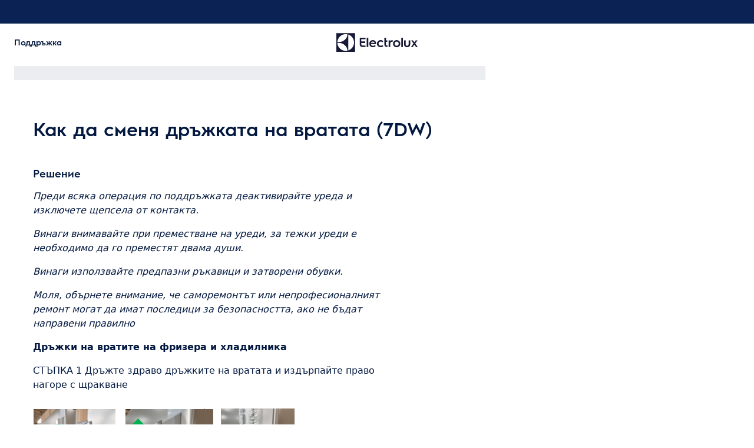

--- FILE ---
content_type: text/html; charset=utf-8
request_url: https://support.electrolux.bg/support-articles/article/kak-da-smenya-drzhkata-na-vratata-7dw?locale=bg-BG
body_size: 38622
content:
<!DOCTYPE html><html lang="bg-BG"><head><meta charSet="utf-8"/><meta name="viewport" content="width=device-width, initial-scale=1"/><link rel="preload" as="image" href="/support-articles/assets/electrolux/footer-logo.svg"/><link rel="stylesheet" href="/support-articles/_next/static/css/b68ae68b68a2fc5f.css" data-precedence="next"/><link rel="preload" as="script" fetchPriority="low" href="/support-articles/_next/static/chunks/webpack-27865920e58797ce.js"/><script src="/support-articles/_next/static/chunks/bf6a786c-a7693e0ca5543e8a.js" async=""></script><script src="/support-articles/_next/static/chunks/831-a3d639f990d9b124.js" async=""></script><script src="/support-articles/_next/static/chunks/main-app-c447aa0a53e44f3b.js" async=""></script><script src="/support-articles/_next/static/chunks/2062-254db6ddd7128261.js" async=""></script><script src="/support-articles/_next/static/chunks/1025-09727ca8c6a13f6d.js" async=""></script><script src="/support-articles/_next/static/chunks/app/(main)/article/%5Bslug%5D/error-9a5f1b0a383dab88.js" async=""></script><script src="/support-articles/_next/static/chunks/app/global-error-92b7d01b2e44fbeb.js" async=""></script><script src="/support-articles/_next/static/chunks/6720-e309b096a2f9c6a5.js" async=""></script><script src="/support-articles/_next/static/chunks/7242-a74f37dae9a4100b.js" async=""></script><script src="/support-articles/_next/static/chunks/8003-16d10768e962ddb4.js" async=""></script><script src="/support-articles/_next/static/chunks/2972-3353a5880e2f8d8b.js" async=""></script><script src="/support-articles/_next/static/chunks/8213-e81119a24f41566d.js" async=""></script><script src="/support-articles/_next/static/chunks/8439-a72657937bd0c1bc.js" async=""></script><script src="/support-articles/_next/static/chunks/381-33902cd1af00553f.js" async=""></script><script src="/support-articles/_next/static/chunks/3005-33baf0619969e148.js" async=""></script><script src="/support-articles/_next/static/chunks/app/(main)/article/%5Bslug%5D/page-37cc9daaef9c79e2.js" async=""></script><script src="/support-articles/_next/static/chunks/2191-a1e224eeeedf118f.js" async=""></script><script src="/support-articles/_next/static/chunks/app/layout-1de2959cd1ed0565.js" async=""></script><script src="/support-articles/_next/static/chunks/app/(main)/layout-46e1fe516574405e.js" async=""></script><link rel="preload" href="https://www.googletagmanager.com/gtm.js?id=GTM-T2MQ9T" as="script"/><title>Как да сменя дръжката на вратата (7DW) | Electrolux</title><meta name="description" content="Преди всяка операция по поддръжката деактивирайте уреда и изключете щепсела от контакта.

Винаги внимавайте при преместване на уреди, за тежки уреди е..."/><meta name="robots" content="index, follow"/><link rel="canonical" href="https://support.electrolux.bg/support-articles/article/kak-da-smenya-drzhkata-na-vratata-7dw"/><link rel="alternate" hrefLang="bg-BG" href="https://support.electrolux.bg/support-articles/article/kak-da-smenya-drzhkata-na-vratata-7dw"/><link rel="alternate" hrefLang="hr-HR" href="https://support.electrolux.hr/support-articles/article/kako-promijeniti-kvaku-na-vratima-7dw"/><link rel="alternate" hrefLang="cs-CZ" href="https://support.electrolux.cz/support-articles/article/jak-vymenit-kliku-dveri-7dw"/><link rel="alternate" hrefLang="da-DK" href="https://support.electrolux.dk/support-articles/article/sadan-udskiftes-dorhandtaget-7dw"/><link rel="alternate" hrefLang="nl-NL" href="https://support.electrolux.nl/support-articles/article/hoe-het-handvat-vervangen-7dw"/><link rel="alternate" hrefLang="nl-BE" href="https://support.electrolux.be/support-articles/article/hoe-het-handvat-vervangen-7dw"/><link rel="alternate" hrefLang="en-IE" href="https://support.electrolux.ie/support-articles/article/how-to-change-the-door-handle-7dw"/><link rel="alternate" hrefLang="en-GB" href="https://support.electrolux.co.uk/support-articles/article/how-to-change-the-door-handle-7dw"/><link rel="alternate" hrefLang="et-EE" href="https://support.electrolux.ee/support-articles/article/kuidas-vahetada-ukselinki-7dw"/><link rel="alternate" hrefLang="fi-FI" href="https://support.electrolux.fi/support-articles/article/kuinka-vaihtaa-ovenkahva-7dw"/><link rel="alternate" hrefLang="fr-FR" href="https://support.electrolux.fr/support-articles/article/comment-changer-la-poignee-de-porte-7dw"/><link rel="alternate" hrefLang="fr-BE" href="https://support.electrolux.be/support-articles/article/remplacement-des-tablettes-interieures-7dw?locale=fr-BE"/><link rel="alternate" hrefLang="fr-CH" href="https://support.electrolux.ch/support-articles/article/comment-changer-la-poignee-de-porte-7dw?locale=fr-CH"/><link rel="alternate" hrefLang="fr-LU" href="https://support.electrolux.lu/support-articles/article/comment-changer-la-poignee-de-porte-7dw"/><link rel="alternate" hrefLang="de-DE" href="https://support.electrolux.de/support-articles/article/so-wechseln-sie-den-turgriff-7dw"/><link rel="alternate" hrefLang="de-AT" href="https://support.electrolux.at/support-articles/article/so-wechseln-sie-den-turgriff-7dw"/><link rel="alternate" hrefLang="de-CH" href="https://support.electrolux.ch/support-articles/article/so-wechseln-sie-den-tuergriff-7dw"/><link rel="alternate" hrefLang="el-GR" href="https://support.electrolux.gr/support-articles/article/pos-na-allaxete-te-labe-tes-portas-7dw"/><link rel="alternate" hrefLang="hu-HU" href="https://support.electrolux.hu/support-articles/article/az-ajtokilincs-csereje-7dw"/><link rel="alternate" hrefLang="it-IT" href="https://support.electrolux.it/support-articles/article/come-cambiare-la-maniglia-della-porta-7dw"/><link rel="alternate" hrefLang="it-CH" href="https://support.electrolux.ch/support-articles/article/come-cambiare-la-maniglia-della-porta-7dw?locale=it-CH"/><link rel="alternate" hrefLang="lv-LV" href="https://support.electrolux.lv/support-articles/article/k-nomaint-durvju-rokturi-7dw"/><link rel="alternate" hrefLang="lt-LT" href="https://support.electrolux.lt/support-articles/article/kaip-pakeisti-duru-rankena-4"/><link rel="alternate" hrefLang="nb-NO" href="https://support.electrolux.no/support-articles/article/hvordan-skifte-dorhandtak-7dw"/><link rel="alternate" hrefLang="pl-PL" href="https://support.electrolux.pl/support-articles/article/jak-zmienic-klamke-drzwi-7dw"/><link rel="alternate" hrefLang="pt-PT" href="https://support.electrolux.pt/support-articles/article/como-trocar-a-macaneta-da-porta-7dw"/><link rel="alternate" hrefLang="ro-RO" href="https://support.electrolux.ro/support-articles/article/cum-se-schimba-manerul-usii-7dw"/><link rel="alternate" hrefLang="ru-UA" href="https://support.electrolux.ua/support-articles/article/kak-pomenyat-dvernuyu-ruchku-7dw?locale=ru-UA"/><link rel="alternate" hrefLang="sr-RS" href="https://support.electrolux.rs/support-articles/article/kako-promijeniti-kvaku-na-vratima-7dw"/><link rel="alternate" hrefLang="sk-SK" href="https://support.electrolux.sk/support-articles/article/ako-vymenit-klucku-dveri-7dw"/><link rel="alternate" hrefLang="sl-SI" href="https://support.electrolux.si/support-articles/article/kako-zamenjati-kljuko-na-vratih-7dw"/><link rel="alternate" hrefLang="es-ES" href="https://support.electrolux.es/support-articles/article/como-cambiar-la-manija-de-la-puerta-7dw"/><link rel="alternate" hrefLang="sv-SE" href="https://support.electrolux.se/support-articles/article/hur-man-byter-dorrhandtag-7dw"/><link rel="alternate" hrefLang="tr-TR" href="https://support.electrolux.com.tr/support-articles/article/kapi-kolu-nasil-degistirilir-7dw"/><link rel="alternate" hrefLang="uk-UA" href="https://support.electrolux.ua/support-articles/article/yak-zminiti-dvernu-ruchku-7dw"/><meta property="og:title" content="Как да сменя дръжката на вратата (7DW) | Electrolux"/><meta property="og:description" content="Преди всяка операция по поддръжката деактивирайте уреда и изключете щепсела от контакта.

Винаги внимавайте при преместване на уреди, за тежки уреди е..."/><meta property="og:locale" content="bg-BG"/><meta property="og:image" content="https://support.electrolux.bg/support-articles/images/startpage/support-electrolux.avif"/><meta property="og:type" content="website"/><meta name="twitter:card" content="summary_large_image"/><meta name="twitter:title" content="Как да сменя дръжката на вратата (7DW) | Electrolux"/><meta name="twitter:description" content="Преди всяка операция по поддръжката деактивирайте уреда и изключете щепсела от контакта.

Винаги внимавайте при преместване на уреди, за тежки уреди е..."/><meta name="twitter:image" content="https://support.electrolux.bg/support-articles/images/startpage/support-electrolux.avif"/><link rel="icon" href="/support-articles/assets/electrolux/favicon.ico" type="image/x-icon"/><style>/**
 * Do not edit directly, this file was auto-generated.
 */

:root {
  --sds-font-family-default: 'Electrolux Sans', 'Electrolux Sans Fallback', Arial, sans-serif;
  --sds-font-weight-subtle: 300;
  --sds-font-weight-default: 400;
  --sds-font-weight-emphasis: 600;
  --sds-font-line-height-default: 1.5;
  --sds-font-line-height-s: 1.1;
  --sds-font-line-height-m: 1.2;
  --sds-font-line-height-l: 1.5;
  --sds-font-line-height-display-xs: 35px; /* 110% */
  --sds-font-line-height-display-s: 44px; /* 110% */
  --sds-font-line-height-display-m: 53px; /* 110% */
  --sds-font-line-height-display-l: 70px; /* 110% */
  --sds-font-line-height-preamble-s: 30px; /* 150% */
  --sds-font-line-height-preamble-m: 36px; /* 150% */
  --sds-font-line-height-heading-xs: 19px; /* 120% */
  --sds-font-line-height-heading-s: 22px; /* 120% */
  --sds-font-line-height-heading-m: 24px; /* 120% */
  --sds-font-line-height-heading-l: 29px; /* 120% */
  --sds-font-line-height-subheading-xs: 18px; /* 150% */
  --sds-font-line-height-subheading-s: 21px; /* 150% */
  --sds-font-line-height-subheading-m: 24px; /* 150% */
  --sds-font-line-height-subheading-l: 27px; /* 150% */
  --sds-font-line-height-body-xs: 18px; /* 150% */
  --sds-font-line-height-body-s: 21px; /* 150% */
  --sds-font-line-height-body-m: 24px; /* 150% */
  --sds-font-line-height-body-l: 27px; /* 150% */
  --sds-font-line-height-label-xs: 14px; /* 120% */
  --sds-font-line-height-label-s: 17px; /* 120% */
  --sds-font-line-height-label-m: 19px; /* 120% */
  --sds-font-line-height-label-l: 21px; /* 120% */
  --sds-font-display-xs:
    600 32px/35px 'Electrolux Sans', 'Electrolux Sans Fallback', Arial, sans-serif; /* Used for large page titles and sections. */
  --sds-font-display-s:
    600 40px/44px 'Electrolux Sans', 'Electrolux Sans Fallback', Arial, sans-serif; /* Used for large page titles and sections. */
  --sds-font-display-m:
    600 48px/53px 'Electrolux Sans', 'Electrolux Sans Fallback', Arial, sans-serif; /* Used for large page titles and sections. */
  --sds-font-display-l:
    600 64px/70px 'Electrolux Sans', 'Electrolux Sans Fallback', Arial, sans-serif; /* Used for large page titles and sections. */
  --sds-font-preamble-s:
    400 20px/30px 'Electrolux Sans', 'Electrolux Sans Fallback', Arial, sans-serif; /* Used for high emphasis intro paragraphs, paired with display font styles. */
  --sds-font-preamble-m:
    400 24px/36px 'Electrolux Sans', 'Electrolux Sans Fallback', Arial, sans-serif; /* Used for high emphasis intro paragraphs, paired with display font styles. */
  --sds-font-heading-xs:
    600 16px/19px 'Electrolux Sans', 'Electrolux Sans Fallback', Arial, sans-serif; /* Used for default titles paired with paragraphs or inside components. */
  --sds-font-heading-s:
    600 18px/22px 'Electrolux Sans', 'Electrolux Sans Fallback', Arial, sans-serif; /* Used for default titles paired with paragraphs or inside components. */
  --sds-font-heading-m:
    600 20px/24px 'Electrolux Sans', 'Electrolux Sans Fallback', Arial, sans-serif; /* Used for default titles paired with paragraphs or inside components. */
  --sds-font-heading-l:
    600 24px/29px 'Electrolux Sans', 'Electrolux Sans Fallback', Arial, sans-serif; /* Used for default titles paired with paragraphs or inside components. */
  --sds-font-subheading-xs:
    600 12px/18px 'Electrolux Sans', 'Electrolux Sans Fallback', Arial, sans-serif; /* Used to create more hierarchy within layouts when needed. */
  --sds-font-subheading-s:
    600 14px/21px 'Electrolux Sans', 'Electrolux Sans Fallback', Arial, sans-serif; /* Used to create more hierarchy within layouts when needed. */
  --sds-font-subheading-m:
    600 16px/24px 'Electrolux Sans', 'Electrolux Sans Fallback', Arial, sans-serif; /* Used to create more hierarchy within layouts when needed. */
  --sds-font-subheading-l:
    600 18px/27px 'Electrolux Sans', 'Electrolux Sans Fallback', Arial, sans-serif; /* Used to create more hierarchy within layouts when needed. */
  --sds-font-body-xs:
    400 12px/18px 'Electrolux Sans', 'Electrolux Sans Fallback', Arial, sans-serif; /* Used for main text content in a layout. */
  --sds-font-body-s:
    400 14px/21px 'Electrolux Sans', 'Electrolux Sans Fallback', Arial, sans-serif; /* Used for main text content in a layout. */
  --sds-font-body-m:
    400 16px/24px 'Electrolux Sans', 'Electrolux Sans Fallback', Arial, sans-serif; /* Used for main text content in a layout. */
  --sds-font-body-l:
    400 18px/27px 'Electrolux Sans', 'Electrolux Sans Fallback', Arial, sans-serif; /* Used for main text content in a layout. */
  --sds-font-body-emphasis-xs:
    600 12px/18px 'Electrolux Sans', 'Electrolux Sans Fallback', Arial, sans-serif; /* Emphasis: used for highlighting words or sentences in a main text content. */
  --sds-font-body-emphasis-s:
    600 14px/21px 'Electrolux Sans', 'Electrolux Sans Fallback', Arial, sans-serif; /* Emphasis: used for highlighting words or sentences in a main text content. */
  --sds-font-body-emphasis-m:
    600 16px/24px 'Electrolux Sans', 'Electrolux Sans Fallback', Arial, sans-serif; /* Emphasis: used for highlighting words or sentences in a main text content. */
  --sds-font-body-emphasis-l:
    600 18px/27px 'Electrolux Sans', 'Electrolux Sans Fallback', Arial, sans-serif; /* Emphasis: used for highlighting words or sentences in a main text content. */
  --sds-font-link-xs:
    400 12px/18px 'Electrolux Sans', 'Electrolux Sans Fallback', Arial, sans-serif; /* Used for text links. */
  --sds-font-link-s:
    400 14px/21px 'Electrolux Sans', 'Electrolux Sans Fallback', Arial, sans-serif; /* Used for text links. */
  --sds-font-link-m:
    400 16px/24px 'Electrolux Sans', 'Electrolux Sans Fallback', Arial, sans-serif; /* Used for text links. */
  --sds-font-link-l:
    400 18px/27px 'Electrolux Sans', 'Electrolux Sans Fallback', Arial, sans-serif; /* Used for text links. */
  --sds-font-link-emphasis-xs:
    600 12px/18px 'Electrolux Sans', 'Electrolux Sans Fallback', Arial, sans-serif; /* Emphasis: used when a link is part of a sentence that is highlighted. */
  --sds-font-link-emphasis-s:
    600 14px/21px 'Electrolux Sans', 'Electrolux Sans Fallback', Arial, sans-serif; /* Emphasis: used when a link is part of a sentence that is highlighted. */
  --sds-font-link-emphasis-m:
    600 16px/24px 'Electrolux Sans', 'Electrolux Sans Fallback', Arial, sans-serif; /* Emphasis: used when a link is part of a sentence that is highlighted. */
  --sds-font-link-emphasis-l:
    600 18px/27px 'Electrolux Sans', 'Electrolux Sans Fallback', Arial, sans-serif; /* Emphasis: used when a link is part of a sentence that is highlighted. */
  --sds-font-label-xs:
    400 12px/14px 'Electrolux Sans', 'Electrolux Sans Fallback', Arial, sans-serif; /* Used for interactive items such as buttons, tabs, chips or menu list items. */
  --sds-font-label-s:
    400 14px/17px 'Electrolux Sans', 'Electrolux Sans Fallback', Arial, sans-serif; /* Used for interactive items such as buttons, tabs, chips or menu list items. */
  --sds-font-label-m:
    400 16px/19px 'Electrolux Sans', 'Electrolux Sans Fallback', Arial, sans-serif; /* Used for interactive items such as buttons, tabs, chips or menu list items. */
  --sds-font-label-l:
    400 18px/21px 'Electrolux Sans', 'Electrolux Sans Fallback', Arial, sans-serif; /* Used for interactive items such as buttons, tabs, chips or menu list items. */
  --sds-font-label-emphasis-xs:
    600 12px/14px 'Electrolux Sans', 'Electrolux Sans Fallback', Arial, sans-serif; /* Emphasis: used for interactive items such as buttons, tabs, chips or menu list items that needs emphasis. */
  --sds-font-label-emphasis-s:
    600 14px/17px 'Electrolux Sans', 'Electrolux Sans Fallback', Arial, sans-serif; /* Emphasis: used for interactive items such as buttons, tabs, chips or menu list items that needs emphasis. */
  --sds-font-label-emphasis-m:
    600 16px/19px 'Electrolux Sans', 'Electrolux Sans Fallback', Arial, sans-serif; /* Emphasis: used for interactive items such as buttons, tabs, chips or menu list items that needs emphasis. */
  --sds-font-label-emphasis-l:
    600 18px/21px 'Electrolux Sans', 'Electrolux Sans Fallback', Arial, sans-serif; /* Emphasis: used for interactive items such as buttons, tabs, chips or menu list items that needs emphasis. */
  --sds-font-font-size-display-xs: 32px;
  --sds-font-font-size-display-s: 40px;
  --sds-font-font-size-display-m: 48px;
  --sds-font-font-size-display-l: 64px;
  --sds-font-font-size-preamble-s: 20px;
  --sds-font-font-size-preamble-m: 24px;
  --sds-font-font-size-heading-xs: 16px;
  --sds-font-font-size-heading-s: 18px;
  --sds-font-font-size-heading-m: 20px;
  --sds-font-font-size-heading-l: 24px;
  --sds-font-font-size-subheading-xs: 12px;
  --sds-font-font-size-subheading-s: 14px;
  --sds-font-font-size-subheading-m: 16px;
  --sds-font-font-size-subheading-l: 18px;
  --sds-font-font-size-body-xs: 12px;
  --sds-font-font-size-body-s: 14px;
  --sds-font-font-size-body-m: 16px;
  --sds-font-font-size-body-l: 18px;
  --sds-color-background: #ffffff; /* Background color is reserved for the main background of each page. */
  --sds-color-on-background-100: #03183f; /* OnBackground colors are used for elements like texts, icons, shapes, dividers, or strokes that sit on top of the background color. */
  --sds-color-on-background-200: #233a64;
  --sds-color-on-background-300: #596b86;
  --sds-color-on-background-400: #c3cdd4;
  --sds-color-on-background-500: #e1e8eb;
  --sds-color-surface-100: #ffffff; /* Surface colors are used for sections, main areas, and components background such as panels, cards, modals and so on. */
  --sds-color-surface-200: #f6f6f6;
  --sds-color-surface-300: #ffffff;
  --sds-color-surface-400: #f6f6f6;
  --sds-color-surface-500: #ffffff;
  --sds-color-on-surface-100: #03183f; /* OnBackground colors are used for elements like texts, icons, shapes, dividers, or strokes that sit on top of the background color. */
  --sds-color-on-surface-200: #233a64;
  --sds-color-on-surface-300: #596b86;
  --sds-color-on-surface-400: #c3cdd4;
  --sds-color-on-surface-500: #e1e8eb;
  --sds-color-container-100: #0a2354; /* Container colors are used for buttons as well as other small interactive elements such as form controls or list items. */
  --sds-color-container-200: #6a6a6a;
  --sds-color-container-300: #e8e8e8;
  --sds-color-container-400: #f6f6f6;
  --sds-color-container-500: #ffffff;
  --sds-color-on-container-100: #03183f; /* OnContainer colors are used for elements like texts, icons, shapes, dividers, or strokes that sit on top of container colors. */
  --sds-color-on-container-200: #3d5275;
  --sds-color-on-container-300: #8393a3;
  --sds-color-on-container-400: #e1e8eb;
  --sds-color-on-container-500: #ffffff;
  --sds-color-primary-100: #0a2354; /* Primary colors are used for headers, footers and other elements that contribute to create the overall UI shell, as well as emphasis buttons and other interactive elements such as form controls or interactive states. Primary can also be used for specific sections or components – and elements like icons, small pictograms, and illustrations within them. */
  --sds-color-primary-200: #3d5275;
  --sds-color-primary-300: #c3cdd4;
  --sds-color-primary-400: #e1e8eb;
  --sds-color-primary-500: #ffffff;
  --sds-color-on-primary-100: #0a2354; /* OnPrimary colors are used for elements like texts, icons, shapes, dividers, or strokes that sit on top of primary colors. */
  --sds-color-on-primary-200: #233a64;
  --sds-color-on-primary-300: #3d5275;
  --sds-color-on-primary-400: #b1bcc6;
  --sds-color-on-primary-500: #ffffff;
  --sds-color-secondary-100: #594141; /* Secondary colors are used as a complement to primary colors. They are used mainly for specific sections, or components – and elements like icons, small pictograms, and illustrations within them – as well as contextual emphasis buttons. */
  --sds-color-secondary-200: #7d6464;
  --sds-color-secondary-300: #c6b7b7;
  --sds-color-secondary-400: #e0d8d8;
  --sds-color-secondary-500: #ffffff;
  --sds-color-on-secondary-100: #412a2a; /* OnSecondary colors are used for elements like texts, icons, shapes, dividers, or strokes that sit on top of secondary colors. */
  --sds-color-on-secondary-200: #4c3535;
  --sds-color-on-secondary-300: #715858;
  --sds-color-on-secondary-400: #c6b7b7;
  --sds-color-on-secondary-500: #ffffff;
  --sds-color-tertiary-100: #684e14; /* Tertiary colors are used for specific sections and components – and elements like icons, small pictograms, and illustrations within them – with a higher focus than primary or secondary colors. They can also be used for contextual emphasis button. */
  --sds-color-tertiary-200: #87641a;
  --sds-color-tertiary-300: #d7b779;
  --sds-color-tertiary-400: #ead8b7;
  --sds-color-tertiary-500: #ffffff;
  --sds-color-on-tertiary-100: #3d2d0c; /* OnTertiary colors are used for elements like texts, icons, shapes, dividers, or strokes that sit on top of tertiary colors. */
  --sds-color-on-tertiary-200: #4b380e;
  --sds-color-on-tertiary-300: #785917;
  --sds-color-on-tertiary-400: #d7b779;
  --sds-color-on-tertiary-500: #ffffff;
  --sds-color-info-100: #2e58ba; /* Info colors are used to highlight important but not critical information that doesn’t necessary require an immediate action. They can be used in the form of buttons, banners, messages, badges, or other indicators such as progress bars. */
  --sds-color-info-200: #7390d1;
  --sds-color-info-300: #d0daf0;
  --sds-color-info-400: #e2e8f5;
  --sds-color-info-500: #f3f5fb;
  --sds-color-on-info-100: #1c4ab4; /* OnInfo colors are used for elements like texts, icons, shapes, dividers, or strokes that sit on top of info colors. */
  --sds-color-on-info-200: #2e58ba;
  --sds-color-on-info-300: #3f66c0;
  --sds-color-on-info-400: #d0daf0;
  --sds-color-on-info-500: #ffffff;
  --sds-color-success-100: #107a35; /* Success colors are used to indicates something positive, like the success of a user action. They can be used in the form of buttons, banners, messages, prompts, or badges. */
  --sds-color-success-200: #17a749;
  --sds-color-success-300: #b9e4c8;
  --sds-color-success-400: #d1eedb;
  --sds-color-success-500: #edf8f1;
  --sds-color-on-success-100: #0e6c2f; /* OnSuccess colors are used for elements like texts, icons, shapes, dividers, or strokes that sit on top of success colors. */
  --sds-color-on-success-200: #107a35;
  --sds-color-on-success-300: #17a749;
  --sds-color-on-success-400: #d1eedb;
  --sds-color-on-success-500: #ffffff;
  --sds-color-danger-100: #c92c25; /* Danger colors are used to warn the user about critical information that requires an immediate action, to display errors, or to warn about the destructive consequences of a specific action, such as deleting an account. They can be used in the form of buttons, banners, messages, prompts, alerts, or badges. */
  --sds-color-danger-200: #fd574f;
  --sds-color-danger-300: #ffcdcb;
  --sds-color-danger-400: #ffe0de;
  --sds-color-danger-500: #fff3f2;
  --sds-color-on-danger-100: #b32820; /* OnDanger colors are used for elements like texts, icons, shapes, dividers, or strokes that sit on top of danger colors. */
  --sds-color-on-danger-200: #c92c25;
  --sds-color-on-danger-300: #fd574f;
  --sds-color-on-danger-400: #ffe0de;
  --sds-color-on-danger-500: #ffffff;
  --sds-color-caution-100: #f4c703; /* Caution colors are used to warn the user about relevant and potentially critical information or about the consequences of a specific action, e.g. leaving a flow before completing it. They can be used in the form of buttons, banners, messages, prompts, alerts, or badges. */
  --sds-color-caution-200: #ffd726;
  --sds-color-caution-300: #ffe883;
  --sds-color-caution-400: #fff7d6;
  --sds-color-caution-500: #fffbea;
  --sds-color-on-caution-100: #000000; /* OnCaution colors are used for elements like texts, icons, shapes, dividers, or strokes that sit on top of information colors. */
  --sds-color-on-caution-200: #715c01;
  --sds-color-on-caution-300: #ae8e02;
  --sds-color-on-caution-400: #715c01;
  --sds-color-on-caution-500: #000000;
  --sds-color-vis-decorative-100: #484555; /* Decorative colors are used in contexts where more color is needed and primary, secondary, or tertiary are not enough. They are used only for specific sections – and elements like icons, small pictograms, and illustrations within them – as well as contextual emphasis buttons. */
  --sds-color-vis-decorative-200: #6c6779;
  --sds-color-vis-decorative-300: #beb9c7;
  --sds-color-vis-decorative-400: #dbd8df;
  --sds-color-vis-decorative-500: #ffffff;
  --sds-color-vis-on-decorative-100: #312e3c; /* OnDecorative colors are used for elements like texts, icons, shapes, dividers, or strokes that sit on top of decorative colors. */
  --sds-color-vis-on-decorative-200: #3c3948;
  --sds-color-vis-on-decorative-300: #605b6d;
  --sds-color-vis-on-decorative-400: #beb9c7;
  --sds-color-vis-on-decorative-500: #ffffff;
  --sds-color-vis-eco-100: #404a3b; /* Eco colors are used in all the context where the brand needs to express the concept of sustainability, e.g. an eco line of products or a part of a marketing campaign describing recycling and re-usability. They are used mainly for specific sections – and elements like icons, small pictograms, and illustrations within them – as well as contextual emphasis buttons. */
  --sds-color-vis-eco-200: #606e5b;
  --sds-color-vis-eco-300: #b5bdb2;
  --sds-color-vis-eco-400: #d7dad5;
  --sds-color-vis-eco-500: #ffffff;
  --sds-color-vis-on-eco-100: #2b3227; /* OnEco colors are used for elements like texts, icons, shapes, dividers, or strokes that sit on top of eco colors. */
  --sds-color-vis-on-eco-200: #353d30;
  --sds-color-vis-on-eco-300: #556150;
  --sds-color-vis-on-eco-400: #b5bdb2;
  --sds-color-vis-on-eco-500: #ffffff;
  --sds-color-vis-gradient-100: linear-gradient(
    180deg,
    rgba(0, 0, 0, 0%) 50%,
    rgba(0, 0, 0, 80%) 100%
  ); /* Gradients colors are applied to surfaces that separate images from a texts paced on top of them, in order to increase the readability and make the information accessible. */
  --sds-color-vis-gradient-200: linear-gradient(
    180deg,
    rgba(0, 0, 0, 0%) 0%,
    rgba(0, 0, 0, 50%) 50%,
    rgba(0, 0, 0, 70%) 100%
  );
  --sds-color-vis-gradient-stops-100: rgba(0, 0, 0, 80%);
  --sds-color-vis-gradient-stops-200: rgba(0, 0, 0, 70%);
  --sds-color-vis-gradient-stops-300: rgba(0, 0, 0, 50%);
  --sds-color-vis-gradient-stops-transparent: rgba(0, 0, 0, 0%);
  --sds-color-vis-on-gradient-100: #ffffff; /* OnGradient colors are used for texts or other elements placed on top of images. */
  --sds-color-vis-promotion-deal-100: #ffe0de;
  --sds-color-vis-promotion-deal-500: #c92c25;
  --sds-color-vis-promotion-on-deal-100: #ffffff;
  --sds-color-vis-promotion-on-deal-500: #b32820;
  --sds-color-vis-promotion-blackmonth-100: #000000;
  --sds-color-vis-promotion-on-blackmonth-500: #ffffff;
  --sds-color-vis-rating-100: #b88923;
  --sds-color-vis-rating-200: #cca556;
  --sds-opacity-container-100: 30%;
  --sds-opacity-container-200: 40%;
  --sds-opacity-container-300: 50%;
  --sds-opacity-container-400: 70%;
  --sds-opacity-container-500: 85%;
  --sds-opacity-container-none: 0%;
  --sds-radius-none: 0;
  --sds-radius-xs: 4px;
  --sds-radius-s: 8px;
  --sds-radius-m: 16px;
  --sds-radius-l: 24px;
  --sds-radius-xl: 40px;
  --sds-drop-shadow-default-s: 0 0 10px 0 rgba(0, 0, 0, 10%); /* Used for elements positioned at the lowest level within the elevation model (e.g. sticky panels) When translating the design to a dark theme, "default" shadows translate darker than the "subtle" ones. */
  --sds-drop-shadow-default-m: 0 0 20px 0 rgba(0, 0, 0, 10%); /* Used for elements positioned at the middle level within the elevation model (e.g. product cards) When translating the design to a dark theme, "default" shadows translate darker than the "subtle" ones. */
  --sds-drop-shadow-default-l: 0 0 50px 0 rgba(0, 0, 0, 15%); /* Used for elements positioned at the highest level within the elevation model (e.g. toasts) When translating the design to a dark theme, "default" shadows translate darker than the "subtle" ones. */
  --sds-drop-shadow-subtle-s: 0 0 10px 0 rgba(0, 0, 0, 10%); /* Used for elements positioned at the lowest level within the elevation model (e.g. sticky panels) When translating the design to a dark theme, “subtle” shadows translate softer than the “default” ones. */
  --sds-drop-shadow-subtle-m: 0 0 20px 0 rgba(0, 0, 0, 10%); /* Used for elements positioned at the middle level within the elevation model (e.g. product cards) When translating the design to a dark theme, “subtle” shadows translate softer than the “default” ones. */
  --sds-drop-shadow-subtle-l: 0 0 50px 0 rgba(0, 0, 0, 15%); /* Used for elements positioned at the highest level within the elevation model (e.g. toasts) When translating the design to a dark theme, “subtle” shadows translate softer than the “default” ones. */
  --sds-stroke-width-none: 0;
  --sds-stroke-width-s: 1px;
  --sds-stroke-width-m: 2px;
  --sds-stroke-width-l: 3px;
  --sds-space-stack-none: 0;
  --sds-space-stack-xxxs: 1px;
  --sds-space-stack-xxs: 4px;
  --sds-space-stack-xs: 8px;
  --sds-space-stack-s: 16px;
  --sds-space-stack-m: 24px;
  --sds-space-stack-l: 32px;
  --sds-space-stack-xl: 40px;
  --sds-space-stack-xxl: 48px;
  --sds-space-stack-xxxl: 64px;
  --sds-space-inline-none: 0;
  --sds-space-inline-xxxs: 1px;
  --sds-space-inline-xxs: 4px;
  --sds-space-inline-xs: 8px;
  --sds-space-inline-s: 16px;
  --sds-space-inline-m: 24px;
  --sds-space-inline-l: 32px;
  --sds-space-inline-xl: 40px;
  --sds-space-inline-xxl: 48px;
  --sds-space-inline-xxxl: 64px;
  --sds-space-inset-none: 0;
  --sds-space-inset-xxxs: 4px;
  --sds-space-inset-xxs: 8px;
  --sds-space-inset-xs: 16px;
  --sds-space-inset-s: 24px;
  --sds-space-inset-m: 32px;
  --sds-space-inset-l: 40px;
  --sds-space-inset-xl: 48px;
  --sds-space-inset-xxl: 64px;
  --sds-space-inset-xxxl: 96px;
  --sds-brand-name: Electrolux;
  --sds-wrapper-primary-color-subtle: #e1e8eb;
  --sds-wrapper-primary-color-on-subtle: #0a2354;
  --sds-component-blur-container-100: 5px;
  --sds-component-blur-container-200: 20px;
  --sds-component-blur-container-300: 50px;
  --sds-component-icon-size-xxs: 12px;
  --sds-component-icon-size-xs: 16px;
  --sds-component-icon-size-s: 20px;
  --sds-component-icon-size-m: 24px;
  --sds-component-icon-size-l: 28px;
  --sds-component-icon-size-xl: 32px;
  --sds-component-icon-size-xxl: 40px;
  --sds-component-focus-outline-border-normal: 1px solid #000000;
  --sds-component-focus-outline-border-inverted: 1px solid #ffffff;
  --sds-component-focus-outline-border-inset: 4px;
  --sds-component-price-font-size-xs: 14px;
  --sds-component-price-font-size-s: 16px;
  --sds-component-price-font-size-m: 18px;
  --sds-component-price-font-size-l: 24px;
  --sds-component-price-font-emphasis-xs:
    600 14px/17px 'Electrolux Sans', 'Electrolux Sans Fallback', Arial, sans-serif;
  --sds-component-price-font-emphasis-s:
    600 16px/19px 'Electrolux Sans', 'Electrolux Sans Fallback', Arial, sans-serif;
  --sds-component-price-font-emphasis-m:
    600 18px/22px 'Electrolux Sans', 'Electrolux Sans Fallback', Arial, sans-serif;
  --sds-component-price-font-emphasis-l:
    600 24px/29px 'Electrolux Sans', 'Electrolux Sans Fallback', Arial, sans-serif;
  --sds-component-price-font-muted-xs:
    400 14px/17px 'Electrolux Sans', 'Electrolux Sans Fallback', Arial, sans-serif;
  --sds-component-price-font-muted-s:
    400 16px/19px 'Electrolux Sans', 'Electrolux Sans Fallback', Arial, sans-serif;
  --sds-component-price-font-muted-m:
    400 18px/22px 'Electrolux Sans', 'Electrolux Sans Fallback', Arial, sans-serif;
  --sds-component-price-font-muted-l:
    400 24px/29px 'Electrolux Sans', 'Electrolux Sans Fallback', Arial, sans-serif;
  --sds-component-color-none: rgba(0, 0, 0, 0%);
  --sds-component-color-focus-outline: #8dc0ee; /* Used only for focus:state outlines. */
  --sds-component-pictogram-size-xxxs: 32px;
  --sds-component-pictogram-size-xxs: 40px;
  --sds-component-pictogram-size-xs: 48px;
  --sds-component-pictogram-size-s: 56px;
  --sds-component-pictogram-size-m: 64px;
  --sds-component-pictogram-size-l: 80px;
  --sds-component-badge-font-xs:
    600 10px/1.1 'Readex Pro', Arial, sans-serif; /* Used for digits within a notification badge */
  --sds-form-control-border-normal: 1px solid rgba(3, 24, 63, 60%);
  --sds-form-control-border-hover: 1px solid #03183f;
  --sds-form-control-border-focus: 1px solid #03183f;
  --sds-form-control-border-error: 1px solid #c92c25;
  --sds-form-control-border-color-normal: rgba(3, 24, 63, 60%);
  --sds-form-control-border-color-hover: #03183f;
  --sds-form-control-border-color-focus: #03183f;
  --sds-form-control-border-color-error: #c92c25;
  --sds-form-control-radius-l: 8px;
  --sds-form-control-radius-s: 4px;
  --sds-form-control-button-height-l: 56px; /* Used to adapt buttons to the size of the input fields */
  --sds-form-control-button-height-s: 48px; /* Used to adapt buttons to the size of the input fields */
  --sds-form-control-opacity-disabled: 40%;
  --sds-form-control-color-normal: rgba(255, 255, 255, 80%);
  --sds-form-control-placeholder-color-normal: rgba(3, 24, 63, 60%);
  --sds-form-control-text-color-normal: #03183f;
  --sds-form-control-label-color-normal: #03183f;
  --sds-form-control-helper-color-subtle: rgba(
    3,
    24,
    63,
    60%
  ); /* Used for default helper messages */
  --sds-form-control-helper-color-emphasis: #03183f; /* Used for error messages */
  --sds-overlay-panel-radius: 8px; /* Used for modals and bottom sheets. For bottom sheets, it apples only to top-left and top-right coreners. */
  --sds-focus-outline-radius-button: 8px;
  --sds-focus-outline-radius-round: 40px;
  --sds-focus-outline-radius-sharp: 4px;
  --sds-button-radius: 8px;
  --sds-button-opacity-disabled: 50%;
  --sds-button-opacity-muted-disabled: 40%;
  --sds-button-color-emphasis1-normal: #0a2354;
  --sds-button-color-emphasis1-hover: rgba(10, 35, 84, 85%);
  --sds-button-color-emphasis1-pressed: rgba(10, 35, 84, 85%);
  --sds-button-color-emphasis2-normal: #594141;
  --sds-button-color-emphasis2-hover: rgba(89, 65, 65, 85%);
  --sds-button-color-emphasis2-pressed: rgba(89, 65, 65, 85%);
  --sds-button-color-emphasis3-normal: #684e14;
  --sds-button-color-emphasis3-hover: rgba(104, 78, 20, 85%);
  --sds-button-color-emphasis3-pressed: rgba(104, 78, 20, 85%);
  --sds-button-color-emphasis4-normal: #484555;
  --sds-button-color-emphasis4-hover: rgba(72, 69, 85, 85%);
  --sds-button-color-emphasis4-pressed: rgba(72, 69, 85, 85%);
  --sds-button-color-emphasis5-normal: #404a3b;
  --sds-button-color-emphasis5-hover: rgba(64, 74, 59, 85%);
  --sds-button-color-emphasis5-pressed: rgba(64, 74, 59, 85%);
  --sds-button-color-subtle-normal: #0a2354;
  --sds-button-color-subtle-hover: rgba(10, 35, 84, 85%);
  --sds-button-color-subtle-pressed: rgba(10, 35, 84, 85%);
  --sds-button-color-emphasis-invert-normal: #ffffff;
  --sds-button-color-emphasis-invert-hover: rgba(255, 255, 255, 85%);
  --sds-button-color-emphasis-invert-pressed: rgba(255, 255, 255, 85%);
  --sds-button-color-on-subtle-normal: #ffffff;
  --sds-button-color-on-emphasis-invert-normal: #03183f;
  --sds-button-color-on-muted-invert-normal: #ffffff;
  --sds-button-color-on-muted-invert-hover: rgba(255, 255, 255, 50%);
  --sds-button-color-on-muted-invert-pressed: rgba(255, 255, 255, 50%);
  --sds-button-color-on-emphasis1-normal: #ffffff;
  --sds-button-color-on-emphasis2-normal: #ffffff;
  --sds-button-color-on-emphasis3-normal: #ffffff;
  --sds-button-color-on-emphasis4-normal: #ffffff;
  --sds-button-color-on-emphasis5-normal: #ffffff;
  --sds-button-color-on-deal-normal: #ffffff;
  --sds-button-color-on-muted1-normal: #03183f;
  --sds-button-color-on-muted1-hover: rgba(3, 24, 63, 40%);
  --sds-button-color-on-muted1-pressed: rgba(3, 24, 63, 40%);
  --sds-button-color-on-success-normal: #ffffff;
  --sds-button-color-on-caution-normal: #000000;
  --sds-button-color-on-danger-normal: #ffffff;
  --sds-button-color-on-info-normal: #ffffff;
  --sds-button-color-on-muted2-normal: #412a2a;
  --sds-button-color-on-muted2-hover: rgba(65, 42, 42, 40%);
  --sds-button-color-on-muted2-pressed: rgba(65, 42, 42, 40%);
  --sds-button-color-on-muted3-normal: #3d2d0c;
  --sds-button-color-on-muted3-hover: rgba(61, 45, 12, 40%);
  --sds-button-color-on-muted3-pressed: rgba(61, 45, 12, 40%);
  --sds-button-color-on-muted4-normal: #312e3c;
  --sds-button-color-on-muted4-hover: rgba(49, 46, 60, 40%);
  --sds-button-color-on-muted4-pressed: rgba(49, 46, 60, 40%);
  --sds-button-color-on-muted5-normal: #2b3227;
  --sds-button-color-on-muted5-hover: rgba(43, 50, 39, 40%);
  --sds-button-color-on-muted5-pressed: rgba(43, 50, 39, 40%);
  --sds-button-color-success-normal: #107a35;
  --sds-button-color-success-hover: rgba(16, 122, 53, 85%);
  --sds-button-color-success-pressed: rgba(16, 122, 53, 85%);
  --sds-button-color-caution-normal: #ffd726;
  --sds-button-color-caution-hover: rgba(255, 215, 38, 85%);
  --sds-button-color-caution-pressed: rgba(255, 215, 38, 85%);
  --sds-button-color-danger-normal: #c92c25;
  --sds-button-color-danger-hover: rgba(201, 44, 37, 85%);
  --sds-button-color-danger-pressed: rgba(201, 44, 37, 85%);
  --sds-button-color-info-normal: #2e58ba;
  --sds-button-color-info-hover: rgba(46, 88, 186, 85%);
  --sds-button-color-info-pressed: rgba(46, 88, 186, 85%);
  --sds-button-color-play: rgba(255, 255, 255, 50%);
  --sds-button-color-deal-normal: #c92c25;
  --sds-button-color-deal-hover: rgba(201, 44, 37, 85%);
  --sds-button-color-deal-pressed: rgba(201, 44, 37, 85%);
  --sds-button-height-l: 48px;
  --sds-button-height-s: 40px;
  --sds-button-icon-size-l: 20px;
  --sds-button-icon-size-s: 16px;
  --sds-button-padding-h-l: 16px;
  --sds-button-padding-h-s: 16px;
  --sds-button-gap-l: 8px;
  --sds-button-gap-s: 4px;
  --sds-button-label-font-m:
    600 16px/19px 'Electrolux Sans', 'Electrolux Sans Fallback', Arial, sans-serif;
  --sds-button-label-font-s:
    600 14px/17px 'Electrolux Sans', 'Electrolux Sans Fallback', Arial, sans-serif;
  --sds-callout-color-emphasis1-default: #e1e8eb;
  --sds-callout-color-emphasis1-invert: #0a2354;
  --sds-callout-color-emphasis2-default: #e0d8d8;
  --sds-callout-color-emphasis2-invert: #594141;
  --sds-callout-color-emphasis3-default: #ead8b7;
  --sds-callout-color-emphasis3-invert: #684e14;
  --sds-callout-color-emphasis4-default: #dbd8df;
  --sds-callout-color-emphasis4-invert: #484555;
  --sds-callout-color-emphasis5-default: #d7dad5;
  --sds-callout-color-emphasis5-invert: #404a3b;
  --sds-callout-button-color-emphasis1-normal: #0a2354;
  --sds-callout-button-color-emphasis1-hover: rgba(10, 35, 84, 85%);
  --sds-callout-button-color-emphasis1-pressed: rgba(10, 35, 84, 85%);
  --sds-callout-button-color-on-emphasis1-normal: #ffffff;
  --sds-callout-banner-default-l-vertical-padding: 40px;
  --sds-callout-banner-default-l-horizontal-padding: 40px;
  --sds-callout-banner-default-l-item-spacing: 24px;
  --sds-callout-banner-default-l-border-radius: 4px;
  --sds-callout-banner-default-m-vertical-padding: 24px;
  --sds-callout-banner-default-m-horizontal-padding: 24px;
  --sds-callout-banner-default-m-item-spacing: 16px;
  --sds-callout-banner-default-m-border-radius: 4px;
  --sds-callout-banner-default-s-vertical-padding: 24px;
  --sds-callout-banner-default-s-horizontal-padding: 16px;
  --sds-callout-banner-default-s-item-spacing: 16px;
  --sds-callout-banner-default-s-border-radius: 4px;
  --sds-callout-banner-stack-l-vertical-padding: 40px;
  --sds-callout-banner-stack-l-horizontal-padding: 40px;
  --sds-callout-banner-stack-l-item-spacing: 24px;
  --sds-callout-banner-stack-l-border-radius: 4px;
  --sds-callout-banner-stack-m-vertical-padding: 24px;
  --sds-callout-banner-stack-m-horizontal-padding: 24px;
  --sds-callout-banner-stack-m-item-spacing: 16px;
  --sds-callout-banner-stack-m-border-radius: 4px;
  --sds-callout-banner-stack-s-vertical-padding: 24px;
  --sds-callout-banner-stack-s-horizontal-padding: 16px;
  --sds-callout-banner-stack-s-item-spacing: 16px;
  --sds-callout-banner-stack-s-border-radius: 4px;
  --sds-counter-l-height: 48px;
  --sds-counter-l-horizontal-padding: 0;
  --sds-counter-l-item-spacing: 0;
  --sds-counter-s-height: 40px;
  --sds-counter-s-horizontal-padding: 0;
  --sds-counter-s-item-spacing: 0;
  --sds-counter-label-font-l:
    600 16px/19px 'Electrolux Sans', 'Electrolux Sans Fallback', Arial, sans-serif;
  --sds-counter-label-font-s:
    600 14px/17px 'Electrolux Sans', 'Electrolux Sans Fallback', Arial, sans-serif;
  --sds-counter-label-color-default: #03183f;
  --sds-fab-size: 48px;
  --sds-fab-color-normal: #ffffff;
  --sds-fab-color-on-normal: #03183f;
  --sds-fab-radius: 40px;
  --sds-fab-gap: 8px;
  --sds-fab-drop-shadow: 0 0 10px 0 rgba(0, 0, 0, 10%);
  --sds-fab-padding: 12px;
  --sds-fab-opacity-hover: 70%;
  --sds-fab-opacity-pressed: 50%;
  --sds-fab-opacity-disabled: 30%;
  --sds-footer-menu-item-label-font-normal:
    400 16px/19px 'Electrolux Sans', 'Electrolux Sans Fallback', Arial, sans-serif;
  --sds-footer-menu-item-label-font-hover:
    400 16px/19px 'Electrolux Sans', 'Electrolux Sans Fallback', Arial, sans-serif;
  --sds-footer-menu-item-label-font-pressed:
    400 16px/19px 'Electrolux Sans', 'Electrolux Sans Fallback', Arial, sans-serif;
  --sds-footer-menu-item-opacity-disabled: 40%;
  --sds-footer-menu-item-color-normal: #b1bcc6;
  --sds-footer-menu-title-label-font-l:
    600 18px/21px 'Electrolux Sans', 'Electrolux Sans Fallback', Arial, sans-serif;
  --sds-footer-menu-title-color-normal: #ffffff;
  --sds-footer-color-normal: #0a2354;
  --sds-footer-l-padding-top: 64px;
  --sds-footer-l-padding-bottom: 48px;
  --sds-footer-l-item-spacing: 64px;
  --sds-footer-m-padding-top: 64px;
  --sds-footer-m-padding-bottom: 48px;
  --sds-footer-m-horizontal-padding: 40px;
  --sds-footer-m-item-spacing: 64px;
  --sds-footer-s-padding-top: 40px;
  --sds-footer-s-padding-bottom: 40px;
  --sds-footer-s-horizontal-padding: 16px;
  --sds-footer-s-item-spacing: 48px;
  --sds-footer-accordion-color-icon: #ffffff;
  --sds-footer-accordion-color-border: #3d5275;
  --sds-footer-logo-color: #ffffff;
  --sds-header-nav-secondary-menu-item-font-label-normal:
    400 12px/14px 'Electrolux Sans', 'Electrolux Sans Fallback', Arial, sans-serif;
  --sds-header-nav-secondary-menu-item-font-label-hover:
    400 12px/14px 'Electrolux Sans', 'Electrolux Sans Fallback', Arial, sans-serif;
  --sds-header-nav-secondary-menu-item-font-label-pressed:
    400 12px/14px 'Electrolux Sans', 'Electrolux Sans Fallback', Arial, sans-serif;
  --sds-header-nav-secondary-color: #0a2354;
  --sds-header-nav-primary-menu-item-color-normal: #03183f;
  --sds-header-nav-primary-menu-item-color-hover: #03183f;
  --sds-header-nav-primary-menu-item-color-pressed: #03183f;
  --sds-header-nav-primary-menu-item-color-inverted: #ffffff;
  --sds-header-nav-primary-menu-item-border-normal: 1px solid rgba(0, 0, 0, 0%);
  --sds-header-nav-primary-menu-item-border-selected: 1px solid #0a2354;
  --sds-header-nav-primary-menu-item-opacity-hover: 70%;
  --sds-header-nav-primary-menu-item-opacity-pressed: 50%;
  --sds-header-nav-primary-color-default: #ffffff;
  --sds-header-nav-primary-color-invert: rgba(0, 0, 0, 0%);
  --sds-header-nav-primary-icon-button-normal: #03183f;
  --sds-header-nav-primary-icon-button-hover: rgba(3, 24, 63, 70%);
  --sds-header-nav-primary-icon-button-pressed: rgba(3, 24, 63, 50%);
  --sds-header-global-search-bar-font-label-l:
    400 24px/1.1 'Electrolux Sans', 'Electrolux Sans Fallback', Arial, sans-serif;
  --sds-header-global-search-bar-font-label-s:
    400 18px/1.1 'Electrolux Sans', 'Electrolux Sans Fallback', Arial, sans-serif;
  --sds-icon-button-opacity-disabled: 50%;
  --sds-icon-button-opacity-ghost-disabled: 30%;
  --sds-icon-button-color-emphasis-normal: #0a2354;
  --sds-icon-button-color-emphasis-hover: rgba(10, 35, 84, 85%);
  --sds-icon-button-color-emphasis-pressed: rgba(10, 35, 84, 85%);
  --sds-icon-button-color-subtle-normal: #0a2354;
  --sds-icon-button-color-subtle-hover: rgba(10, 35, 84, 85%);
  --sds-icon-button-color-subtle-pressed: rgba(10, 35, 84, 85%);
  --sds-icon-button-color-emphasis-invert-normal: #ffffff;
  --sds-icon-button-color-emphasis-invert-hover: rgba(255, 255, 255, 85%);
  --sds-icon-button-color-emphasis-invert-pressed: rgba(255, 255, 255, 85%);
  --sds-icon-button-color-on-subtle-normal: #ffffff;
  --sds-icon-button-color-on-emphasis-invert-normal: #000000;
  --sds-icon-button-color-on-muted-invert-normal: #ffffff;
  --sds-icon-button-color-on-muted-normal: #03183f;
  --sds-icon-button-color-on-ghost-normal: #03183f;
  --sds-icon-button-color-on-ghost-hover: rgba(3, 24, 63, 70%);
  --sds-icon-button-color-on-ghost-pressed: rgba(3, 24, 63, 50%);
  --sds-icon-button-color-on-emphasis-normal: #ffffff;
  --sds-icon-button-color-on-ghost-invert-normal: #ffffff;
  --sds-icon-button-color-on-ghost-invert-hover: rgba(255, 255, 255, 50%);
  --sds-icon-button-color-on-ghost-invert-pressed: rgba(255, 255, 255, 50%);
  --sds-icon-button-color-on-overlay-normal: #ffffff;
  --sds-icon-button-color-muted-normal: rgba(10, 35, 84, 5%);
  --sds-icon-button-color-muted-hover: rgba(10, 35, 84, 10%);
  --sds-icon-button-color-muted-pressed: rgba(10, 35, 84, 10%);
  --sds-icon-button-color-muted-invert-normal: rgba(255, 255, 255, 10%);
  --sds-icon-button-color-muted-invert-hover: rgba(255, 255, 255, 20%);
  --sds-icon-button-color-muted-invert-pressed: rgba(255, 255, 255, 20%);
  --sds-icon-button-color-overlay-normal: rgba(0, 0, 0, 50%);
  --sds-icon-button-color-overlay-hover: rgba(0, 0, 0, 70%);
  --sds-icon-button-color-overlay-pressed: rgba(0, 0, 0, 85%);
  --sds-icon-button-color-overlay-disabled: rgba(0, 0, 0, 30%);
  --sds-icon-button-icon-size-xs: 16px;
  --sds-icon-button-icon-size-s: 16px;
  --sds-icon-button-icon-size-m: 20px;
  --sds-icon-button-icon-size-l: 24px;
  --sds-icon-button-size-xs: 24px;
  --sds-icon-button-size-s: 32px;
  --sds-icon-button-size-m: 40px;
  --sds-icon-button-size-l: 48px;
  --sds-icon-button-radius-emphasis: 8px;
  --sds-icon-button-radius-subtle: 8px;
  --sds-icon-button-radius-muted: 40px;
  --sds-icon-button-radius-ghost: 40px;
  --sds-icon-button-radius-overlay: 40px;
  --sds-link-icon-size-xs: 16px;
  --sds-link-icon-size-s: 16px;
  --sds-link-icon-size-m: 20px;
  --sds-link-icon-size-l: 20px;
  --sds-link-color-normal: #03183f;
  --sds-link-color-invert-normal: #ffffff;
  --sds-link-opacity-hover: 70%;
  --sds-link-opacity-pressed: 50%;
  --sds-link-opacity-disabled: 30%;
  --sds-link-gap: 4px;
  --sds-link-label-font-xs:
    400 12px/18px 'Electrolux Sans', 'Electrolux Sans Fallback', Arial, sans-serif;
  --sds-link-label-font-s:
    400 14px/21px 'Electrolux Sans', 'Electrolux Sans Fallback', Arial, sans-serif;
  --sds-link-label-font-m:
    400 16px/24px 'Electrolux Sans', 'Electrolux Sans Fallback', Arial, sans-serif;
  --sds-link-label-font-l:
    400 18px/27px 'Electrolux Sans', 'Electrolux Sans Fallback', Arial, sans-serif;
  --sds-newsletter-button-color-emphasis1-normal: #0a2354;
  --sds-newsletter-button-color-emphasis1-hover: rgba(10, 35, 84, 85%);
  --sds-newsletter-button-color-emphasis1-pressed: rgba(10, 35, 84, 85%);
  --sds-newsletter-button-color-on-emphasis1: #ffffff;
  --sds-mega-menu-list-item-color-on-deal-hover: #b32820;
  --sds-mega-menu-list-item-color-on-blackmonth-hover: #000000;
  --sds-scrim-color-subtle: rgba(0, 0, 0, 30%);
  --sds-scrim-color-emphasis: rgba(0, 0, 0, 50%);
  --sds-spinner-color-indicator: #0a2354;
  --sds-splash-badge-color-eco: #606e5b;
  --sds-splash-badge-color-on-eco: #ffffff;
  --sds-tag-color-generic: #3d5275;
  --sds-tag-color-new: #87641a;
  --sds-tag-color-eco: #606e5b;
  --sds-tag-color-success: #107a35;
  --sds-tag-color-caution: #ffd726;
  --sds-tag-color-danger: #c92c25;
  --sds-tag-color-info: #2e58ba;
  --sds-tag-color-deal: #ffe0de;
  --sds-tag-color-blackmonth: #000000;
  --sds-tag-color-on-generic: #ffffff;
  --sds-tag-color-on-new: #ffffff;
  --sds-tag-color-on-eco: #ffffff;
  --sds-tag-color-on-success: #ffffff;
  --sds-tag-color-on-caution: #000000;
  --sds-tag-color-on-danger: #ffffff;
  --sds-tag-color-on-info: #ffffff;
  --sds-tag-color-on-deal: #b32820;
  --sds-tag-color-on-blackmonth: #ffffff;
  --sds-tag-label-font-s:
    600 12px/14px 'Electrolux Sans', 'Electrolux Sans Fallback', Arial, sans-serif;
  --sds-tag-label-font-l:
    600 14px/17px 'Electrolux Sans', 'Electrolux Sans Fallback', Arial, sans-serif;
  --sds-tag-opacity-disabled: 50%;
  --sds-tag-icon-size-s: 12px;
  --sds-tag-icon-size-l: 16px;
  --sds-tag-l-height: 24px;
  --sds-tag-l-horizontal-padding: 8px;
  --sds-tag-l-border-radius: 4px;
  --sds-tag-l-item-spacing: 4px;
  --sds-tag-s-height: 20px;
  --sds-tag-s-horizontal-padding: 8px;
  --sds-tag-s-border-radius: 4px;
  --sds-tag-s-item-spacing: 4px;
  --sds-text-button-label-font-xs:
    600 12px/14px 'Electrolux Sans', 'Electrolux Sans Fallback', Arial, sans-serif;
  --sds-text-button-label-font-s:
    600 14px/17px 'Electrolux Sans', 'Electrolux Sans Fallback', Arial, sans-serif;
  --sds-text-button-label-font-m:
    600 16px/19px 'Electrolux Sans', 'Electrolux Sans Fallback', Arial, sans-serif;
  --sds-text-button-label-font-l:
    600 18px/21px 'Electrolux Sans', 'Electrolux Sans Fallback', Arial, sans-serif;
  --sds-text-button-icon-size-xs: 16px;
  --sds-text-button-icon-size-s: 16px;
  --sds-text-button-icon-size-m: 20px;
  --sds-text-button-icon-size-l: 20px;
  --sds-text-button-gap: 4px;
  --sds-text-button-color-normal: #03183f;
  --sds-text-button-color-invert-normal: #ffffff;
  --sds-text-button-opacity-hover: 70%;
  --sds-text-button-opacity-pressed: 50%;
  --sds-text-button-opacity-disabled: 30%;
  --sds-text-button-opacity-invert-hover: 70%;
  --sds-text-button-opacity-invert-pressed: 70%;
  --sds-text-button-opacity-invert-disabled: 40%;
  --sds-toggle-color-unselected: #6a6a6a;
  --sds-toggle-color-selected: #0a2354;
  --sds-toggle-color-handle-unselected: #ffffff;
  --sds-toggle-color-handle-selected: #ffffff;
  --sds-toggle-color-label: #03183f;
  --sds-toggle-gap: 8px;
  --sds-toggle-label-font:
    400 14px/17px 'Electrolux Sans', 'Electrolux Sans Fallback', Arial, sans-serif;
  --sds-toggle-opacity-disabled: 30%;
  --sds-skeleton-color-background: #e8e8e8;
  --sds-skeleton-color-on-background: linear-gradient(
    120deg,
    #e8e8e8 30%,
    #f4f4f4 50%,
    #e8e8e8 70%
  );
}
</style><script type="application/ld+json">{"@context":"https://schema.org","@type":"Organization","name":"Electrolux","url":"https://support.electrolux.bg","logo":{"@type":"ImageObject","url":"https://support.electrolux.bg/assets/electrolux/site-logo.svg"}}</script><script type="application/ld+json">{"@context":"https://schema.org","@type":"WebSite","url":"https://support.electrolux.bg","name":"Electrolux","publisher":{"@context":"https://schema.org","@type":"Organization","name":"Electrolux","url":"https://support.electrolux.bg","logo":{"@type":"ImageObject","url":"https://support.electrolux.bg/assets/electrolux/site-logo.svg"}},"potentialAction":{"@type":"SearchAction","target":{"@type":"EntryPoint","urlTemplate":"https://support.electrolux.bg/search?q={search_term_string}"},"query-input":"required name=search_term_string"}}</script><script src="/support-articles/_next/static/chunks/polyfills-42372ed130431b0a.js" noModule=""></script></head><body><script>(self.__next_s=self.__next_s||[]).push([0,{"children":"\n          window.dataLayer = window.dataLayer || [];\n          window.dataLayer.push({\"pageType\":\"SupportArticlePage\",\"pageLanguage\":\"bg-BG\",\"article-id\":\"1bc01294-dc6c-4f13-a21d-7ae5d1450143\",\"article-tags\":\"ecodesign,ed-cooling,door-handles-cooling\",\"article-type\":\"support-article\",\"categoryLevel1\":\"EcoDesign\",\"categoryLevel2\":\"EcoDesign-Cooling\",\"categoryLevel3\":\"Door handles\",\"uniquePageId\":\"imported-article-1405626-bg-BG\",\"GA4PropertyId\":\"G-6XCEPX9C72\"});\n          window.sessionStorage.removeItem('[object Object]');\n        ","id":"initiate-data-layer"}])</script><script type="application/ld+json">{"@context":"https://schema.org","@type":"Article","headline":"Как да сменя дръжката на вратата (7DW)","description":"Преди всяка операция по поддръжката деактивирайте уреда и изключете щепсела от контакта.\n\nВинаги внимавайте при преместване на уреди, за тежки уреди е необходимо да го преместят двама души.\n\nВинаги използвайте предпазни ръкавици и затворени обувки.\n\nМоля, обърнете внимание, че саморемонтът или непрофесионалният ремонт могат да имат последици за безопасността, ако не бъдат направени правилно\n\n\n\nДръжки на вратите на фризера и хладилника\n\nСТЪПКА 1 Дръжте здраво дръжките на вратата и издърпайте право нагоре с щракване\n\nСТЪПКА 2 Поставете нова дръжка на вратата.\n\nПодравнете жлеба на опората на дръжката и скобите на вратата\n\nСТЪПКА 3 Задръжте опорите на дръжката и щракнете надолу.\n\n※ Може да се използва чук с гумена или мека глава за закрепване на щракването","image":"/support-articles/images/startpage/support-electrolux.avif","author":{"@context":"https://schema.org","@type":"Organization","name":"Electrolux","url":"https://support.electrolux.bg","logo":{"@type":"ImageObject","url":"https://support.electrolux.bg/assets/electrolux/site-logo.svg"}},"datePublished":"2024-09-12T15:40:57Z","dateModified":"2025-09-30T07:13:18Z","mainEntityOfPage":{"@type":"WebPage","@id":"https://support.electrolux.bg/support-articles/article/kak-da-smenya-drzhkata-na-vratata-7dw"},"publisher":{"@context":"https://schema.org","@type":"Organization","name":"Electrolux","url":"https://support.electrolux.bg","logo":{"@type":"ImageObject","url":"https://support.electrolux.bg/assets/electrolux/site-logo.svg"}}}</script><script type="application/ld+json">{"@context":"https://schema.org","@type":"BreadcrumbList","itemListElement":[{"@type":"ListItem","position":1,"item":{"@id":"https://support.electrolux.bg/support-articles","name":"Подкрепа","url":"https://support.electrolux.bg/support-articles"}},{"@type":"ListItem","position":2,"item":{"@id":"https://support.electrolux.bg/support-articles/ecodesign","name":"EcoDesign","url":"https://support.electrolux.bg/support-articles/ecodesign"}},{"@type":"ListItem","position":3,"item":{"@id":"https://support.electrolux.bg/support-articles/ecodesign/ecodesign-cooling","name":"EcoDesign-Cooling","url":"https://support.electrolux.bg/support-articles/ecodesign/ecodesign-cooling"}},{"@type":"ListItem","position":4,"item":{"@id":"https://support.electrolux.bg/support-articles/ecodesign/ecodesign-cooling/door-handles","name":"Door handles","url":"https://support.electrolux.bg/support-articles/ecodesign/ecodesign-cooling/door-handles"}},{"@type":"ListItem","position":5,"item":{"@id":"https://support.electrolux.bg/support-articles/article/kak-da-smenya-drzhkata-na-vratata-7dw","name":"Как да сменя дръжката на вратата (7DW)","url":"https://support.electrolux.bg/support-articles/article/kak-da-smenya-drzhkata-na-vratata-7dw"}}]}</script><nav class="sticky top-0 z-10 bg-background"><div class="bg-header-nav-secondary"><div class="mx-auto hidden h-[40px] grid-cols-2 sm:grid"><div class="gap-inline-l pl-inset-s flex flex-row items-center justify-start"></div><div class="gap-inline-l pr-inset-s hidden flex-row items-center justify-end sm:flex"></div></div></div><div class="bg-header-nav-primary-color-default grid-between relative mx-auto grid min-h-[64px] grid-cols-1 items-center sm:col-span-3 sm:grid-cols-3"><div class="absolute left-2 top-2 block sm:hidden"><div class="group/hamburger"><button class="_icon-button_1pzg1_1 _icon-button--ghost_1pzg1_82  _icon-button--lg_1pzg1_152 " type="button"><span class="_icon-mono_vyc0z_1 _icon-button__icon_1pzg1_32 " aria-hidden="true" style="--private-icon-mono--width:24px;--private-icon-mono--height:24px"><span class="_icon-mono__svg_vyc0z_8"></span></span></button><div class="py-inset-xxs fixed -left-full bg-background top-0 z-[100] h-dvh shadow transition transition-[left] duration-300 ease-in-out"><div class="flex items-center justify-between"><button class="_icon-button_1pzg1_1 _icon-button--ghost_1pzg1_82  _icon-button--md_1pzg1_148 !invisible" type="button" disabled=""><span class="_icon-mono_vyc0z_1 _icon-button__icon_1pzg1_32 " aria-hidden="true" style="--private-icon-mono--width:24px;--private-icon-mono--height:24px"><span class="_icon-mono__svg_vyc0z_8"></span></span></button><button class="_icon-button_1pzg1_1 _icon-button--ghost_1pzg1_82  _icon-button--md_1pzg1_148 !block" type="button"><span class="_icon-mono_vyc0z_1 _icon-button__icon_1pzg1_32 " aria-hidden="true" style="--private-icon-mono--width:24px;--private-icon-mono--height:24px"><span class="_icon-mono__svg_vyc0z_8"></span></span></button></div><div class="pt-inset-m px-inset-xs mt-stack-xs gap-stack-s flex min-w-[75vw] flex-col"><a class="
        _link_10om7_1 
        _link--md_10om7_56 
         
         
        !no-underline
      " data-webid="link" href="https://www.electrolux.bg/support/"><span class="_link__label_10om7_20" data-webid="link-label">Поддръжка</span></a><div class="py-stack-s"><div class="_divider_1gjgx_1 !w-full !px-0 !m-0 _divider--vertical_1gjgx_11 _divider--emphasis_1gjgx_19"></div></div></div></div><div class="hidden fixed z-[99] h-dvh w-full backdrop-blur-sm"></div></div></div><ul class="gap-inline-l pl-inset-s hidden items-center sm:flex"><li class="text-center"><a class="font-label-emphasis-s text-header-nav-primary-menu-item-normal text-center" data-webid="link" href="https://www.electrolux.bg/support/"><span class="_link__label_10om7_20" data-webid="link-label">Поддръжка</span></a></li></ul><div class="justify-self-center"><button class="focusm:outline-none inline-block cursor-pointer border-none bg-transparent px-4 text-center align-middle text-gray-700 transition"><img alt="Logo" loading="lazy" width="0" height="0" decoding="async" data-nimg="1" style="color:transparent;width:auto;height:32px;max-width:150px" src="/support-articles/assets/electrolux/site-logo.svg"/></button></div><ul class="gap-inline-l pr-inset-s hidden flex-row items-center justify-end sm:flex"></ul></div><div class="gap-inline-xs bg-background px-inset-s py-inset-xxs flex animate-pulse"><div class="primary bg-on-background-100 s:w-40 h-6 w-20 opacity-10"></div><div class="primary bg-on-background-100 s:w-40 h-6 w-20 opacity-10"></div><div class="primary bg-on-background-100 s:w-40 h-6 w-20 opacity-10"></div><div class="primary bg-on-background-100 s:w-40 h-6 w-20 opacity-10"></div><div class="primary bg-on-background-100 s:w-40 h-6 w-20 opacity-10"></div></div></nav><main><div class="pb-inset-xxl"><div class="layout-grid relative rounded-xs bg-background p-inset-s pb-inset-l"><div class="flex gap-stack-s"></div><h1 class="font-heading-xl empty:hidden">Как да сменя дръжката на вратата (7DW)</h1><div class="flex flex-col gap-stack-xxl m:flex-row m:gap-stack-l"><div class="flex w-full max-w-[630px] grow basis-full flex-col gap-stack-xxl m:basis-1/5 m:gap-stack-l"><div class="flex flex-col gap-stack-xs"><div><h2 class="font-heading-l my-stack-s text-on-background-100">Решение</h2><p class="mb-4 text-on-background-100"><em>Преди всяка операция по поддръжката деактивирайте уреда и изключете щепсела от</em> <em>контакта.</em></p><p class="mb-4 text-on-background-100"><em>Винаги внимавайте при преместване на уреди, за тежки уреди е необходимо да го преместят двама души.</em></p><p class="mb-4 text-on-background-100"><em>Винаги използвайте предпазни ръкавици и затворени обувки.</em></p><p class="mb-4 text-on-background-100"><em>Моля, обърнете внимание, че саморемонтът или непрофесионалният ремонт могат да имат последици за безопасността, ако не бъдат направени правилно</em></p><p class="mb-4 text-on-background-100"></p><p class="mb-4 text-on-background-100"><strong>Дръжки на вратите на фризера и хладилника</strong></p><p class="mb-4 text-on-background-100">СТЪПКА 1 Дръжте здраво дръжките на вратата и издърпайте право нагоре с щракване</p><img alt="" loading="lazy" width="0" height="0" decoding="async" data-nimg="1" class="py-3" style="color:transparent;width:auto;height:auto;max-width:100%" src="https://online-services-images-prod.nexure.cloud/1405626_ed077aec02124dd996fee47658d40346.png"/><p class="mb-4 text-on-background-100">СТЪПКА 2 Поставете нова дръжка на вратата.</p><p class="mb-4 text-on-background-100">Подравнете жлеба на опората на дръжката и скобите на вратата</p><img alt="" loading="lazy" width="0" height="0" decoding="async" data-nimg="1" class="py-3" style="color:transparent;width:auto;height:auto;max-width:100%" src="https://online-services-images-prod.nexure.cloud/1405626_48d04a55823943bb9ffd0d46bdad90ec.png"/><p class="mb-4 text-on-background-100">СТЪПКА 3 Задръжте опорите на дръжката и щракнете надолу.</p><p class="mb-4 text-on-background-100">※ Може да се използва чук с гумена или мека глава за закрепване на щракването</p><img alt="" loading="lazy" width="0" height="0" decoding="async" data-nimg="1" class="py-3" style="color:transparent;width:auto;height:auto;max-width:100%" src="https://online-services-images-prod.nexure.cloud/1405626_749ba7ca1390417fb0753d1a57aa854c.png"/></div></div><div class="flex flex-col items-center justify-center gap-stack-m s:justify-start m:flex-row"><h2 class="font-heading-l text-on-background-100">Беше ли полезна тази статия?</h2><div class="flex gap-stack-s"><button class="_icon-button-toggle_1sr2l_1 _icon-button-toggle--muted_1sr2l_53 _icon-button-toggle--lg_1sr2l_115 " type="button" aria-pressed="false" data-gtm-id="pp_support-articles_article-thumb-up_submit-cta"><span class="_icon-mono_vyc0z_1 _icon-button-toggle__icon_1sr2l_29 " aria-hidden="true" style="--private-icon-mono--width:24px;--private-icon-mono--height:24px"><span class="_icon-mono__svg_vyc0z_8"></span></span></button><button class="_icon-button-toggle_1sr2l_1 _icon-button-toggle--muted_1sr2l_53 _icon-button-toggle--lg_1sr2l_115 " type="button" aria-pressed="false" data-gtm-id="pp_support-articles_article-thumb-down_submit-cta"><span class="_icon-mono_vyc0z_1 _icon-button-toggle__icon_1sr2l_29 " aria-hidden="true" style="--private-icon-mono--width:24px;--private-icon-mono--height:24px"><span class="_icon-mono__svg_vyc0z_8"></span></span></button></div></div><div><h2 class="font-heading-l my-stack-s text-on-background-100">Свързани статии</h2><ul class="mb-3 list-none"><li><a class="font-link-l text-link-color-normal underline" href="kak-da-razglobyavate-sglobyavate-i-obrshchate-vratata-i-pantite">Как да разглобявате, сглобявате и обръщате вратата и пантите</a></li><li><a class="font-link-l text-link-color-normal underline" href="kak-se-smenya-drzhkata-na-vratata-1">Как се сменя дръжката на вратата (1)</a></li><li><a class="font-link-l text-link-color-normal underline" href="kak-da-smenya-drzhkata-na-vratata-2">Как да сменя дръжката на вратата (2)</a></li><li><a class="font-link-l text-link-color-normal underline" href="kak-da-smenya-drzhkata-na-vratata-3">Как да сменя дръжката на вратата (3)</a></li><li><a class="font-link-l text-link-color-normal underline" href="kak-da-smenya-drzhkata-na-vratata-4">Как да сменя дръжката на вратата (4)</a></li><li><a class="font-link-l text-link-color-normal underline" href="kak-da-smenya-drzhkata-na-vratata-5">Как да сменя дръжката на вратата (5)</a></li><li><a class="font-link-l text-link-color-normal underline" href="kak-da-smenite-drzhkata-na-vratata-h1">Как да смените дръжката на вратата (H1)</a></li><li><a class="font-link-l text-link-color-normal underline" href="kak-da-smenite-drzhkata-na-vratata-h2">Как да смените дръжката на вратата (H2)</a></li><li><a class="font-link-l text-link-color-normal underline" href="kak-da-smenite-drzhkata-4">Как да смените дръжката (4)</a></li><li><a class="font-link-l text-link-color-normal underline" href="drzhki-za-vrati-mnogo-vrati-7kl">Дръжки за врати много врати (7KL)</a></li></ul></div></div><div class="flex w-full max-w-full flex-1 flex-col gap-y-5 m:max-w-[475px]"></div></div></div></div></main><div id="ZN_eo0JF9oAKXxPs6F"></div><footer class="bg-header-nav-secondary relative z-20 block h-auto pb-28"><div class="layout-grid relative "><div class="s:pt-12 space-y-16 pb-20 pt-20 lg:pt-12"><div class="flex items-center justify-between"><img src="/support-articles/assets/electrolux/footer-logo.svg" alt="Logo"/><button class="_icon-button_1pzg1_1 _icon-button--emphasis-invert_1pzg1_67  _icon-button--sm_1pzg1_144 -rotate-90" type="button"><span class="_icon-mono_vyc0z_1 _icon-button__icon_1pzg1_32 " aria-hidden="true" style="--private-icon-mono--width:24px;--private-icon-mono--height:24px"><span class="_icon-mono__svg_vyc0z_8"></span></span></button></div><div class="gap-x-inline-xxs grid grid-flow-dense auto-rows-fr grid-rows-[minmax(36px,1fr)] items-center sm:grid-cols-2 lg:grid-cols-3 xl:grid-cols-5"><h3 class="font-heading-m self-start font-semibold leading-6 text-white col-span-1 xl:col-start-1 lg:col-start-1 sm:col-start-1 col-start-1">Съветник за купувача</h3><a title="Фурни" href="https://www.electrolux.bg/taste/discover/buying-guides/ovens/" class="font-link-label text-gray-300 hover:text-white col-span-1 xl:col-start-1 lg:col-start-1 sm:col-start-1 col-start-1">Фурни</a><a title="Готварски плотове" href="https://www.electrolux.bg/taste/discover/buying-guides/hobs/" class="font-link-label text-gray-300 hover:text-white col-span-1 xl:col-start-1 lg:col-start-1 sm:col-start-1 col-start-1">Готварски плотове</a><a title="Абсорбатори" href="https://www.electrolux.bg/taste/discover/buying-guides/cooker-hoods/" class="font-link-label text-gray-300 hover:text-white col-span-1 xl:col-start-1 lg:col-start-1 sm:col-start-1 col-start-1">Абсорбатори</a><a title="Съдомиялни" href="https://www.electrolux.bg/taste/discover/buying-guides/dishwashers/" class="font-link-label text-gray-300 hover:text-white col-span-1 xl:col-start-1 lg:col-start-1 sm:col-start-1 col-start-1">Съдомиялни</a><a title="Перални със сушилня" href="https://www.electrolux.bg/care/discover/buying-guides/washer-dryer/" class="font-link-label text-gray-300 hover:text-white col-span-1 xl:col-start-1 lg:col-start-1 sm:col-start-1 col-start-1">Перални със сушилня</a><a title="Перални машини" href="https://www.electrolux.bg/care/discover/buying-guides/washing-machines/" class="font-link-label text-gray-300 hover:text-white col-span-1 xl:col-start-1 lg:col-start-1 sm:col-start-1 col-start-1">Перални машини</a><a title="Сушилни" href="https://www.electrolux.bg/care/discover/buying-guides/tumble-dryer/" class="font-link-label text-gray-300 hover:text-white col-span-1 xl:col-start-1 lg:col-start-1 sm:col-start-1 col-start-1">Сушилни</a><a title="Комбинирани хладилници с фризер" href="https://www.electrolux.bg/taste/discover/buying-guides/fridge-freezers/" class="font-link-label text-gray-300 hover:text-white col-span-1 xl:col-start-1 lg:col-start-1 sm:col-start-1 col-start-1">Комбинирани хладилници с фризер</a><div class="col-span-1 xl:col-start-1 lg:col-start-1 sm:col-start-1 col-start-1"></div><h3 class="font-heading-m self-start font-semibold leading-6 text-white col-span-1 xl:col-start-2 lg:col-start-2 sm:col-start-2 col-start-1">Открийте още</h3><a title="Устойчивост" href="https://www.electrolux.bg/sustainable-living/" class="font-link-label text-gray-300 hover:text-white col-span-1 xl:col-start-2 lg:col-start-2 sm:col-start-2 col-start-1">Устойчивост</a><a title="Интелигентно свързан дом" href="https://www.electrolux.bg/za-nas/connectivity/" class="font-link-label text-gray-300 hover:text-white col-span-1 xl:col-start-2 lg:col-start-2 sm:col-start-2 col-start-1">Интелигентно свързан дом</a><a title="Парова фурна за отличен вкус" href="https://www.electrolux.bg/taste/discover/steam-ovens/" class="font-link-label text-gray-300 hover:text-white col-span-1 xl:col-start-2 lg:col-start-2 sm:col-start-2 col-start-1">Парова фурна за отличен вкус</a><a title="Бързият път към добрия вкус" href="https://www.electrolux.bg/taste/discover/induction-hobs/" class="font-link-label text-gray-300 hover:text-white col-span-1 xl:col-start-2 lg:col-start-2 sm:col-start-2 col-start-1">Бързият път към добрия вкус</a><a title="Запазете любимите си вкусове" href="https://www.electrolux.bg/taste/discover/freshplus-fridge-freezers/" class="font-link-label text-gray-300 hover:text-white col-span-1 xl:col-start-2 lg:col-start-2 sm:col-start-2 col-start-1">Запазете любимите си вкусове</a><a title="Свежа кухня, стилен завършек" href="https://www.electrolux.bg/taste/discover/cooker-hoods/" class="font-link-label text-gray-300 hover:text-white col-span-1 xl:col-start-2 lg:col-start-2 sm:col-start-2 col-start-1">Свежа кухня, стилен завършек</a><a title="Цялостна защита за искрящи съдове" href="https://www.electrolux.bg/taste/discover/dishwashers/" class="font-link-label text-gray-300 hover:text-white col-span-1 xl:col-start-2 lg:col-start-2 sm:col-start-2 col-start-1">Цялостна защита за искрящи съдове</a><a title="Внимателна грижа за всяка нишка" href="https://www.electrolux.bg/care/discover/washing-machines/" class="font-link-label text-gray-300 hover:text-white col-span-1 xl:col-start-2 lg:col-start-2 sm:col-start-2 col-start-1">Внимателна грижа за всяка нишка</a><a title="Двойна грижа, половин пространство" href="https://www.electrolux.bg/care/discover/washer-dryers/" class="font-link-label text-gray-300 hover:text-white col-span-1 xl:col-start-2 lg:col-start-2 sm:col-start-2 col-start-1">Двойна грижа, половин пространство</a><div class="col-span-1 xl:col-start-2 lg:col-start-2 sm:col-start-2 col-start-1"></div><h3 class="font-heading-m self-start font-semibold leading-6 text-white col-span-1 xl:col-start-3 lg:col-start-3 sm:col-start-1 col-start-1">Поддръжка</h3><a title="Регистрирайте уредите си" href="https://www.electrolux.bg/mypages/register-a-product/" class="font-link-label text-gray-300 hover:text-white col-span-1 xl:col-start-3 lg:col-start-3 sm:col-start-1 col-start-1">Регистрирайте уредите си</a><a title="Свалете упътване" href="https://www.electrolux.bg/support/user-manuals/" class="font-link-label text-gray-300 hover:text-white col-span-1 xl:col-start-3 lg:col-start-3 sm:col-start-1 col-start-1">Свалете упътване</a><a title="Изтеглете брошура" href="https://www.electrolux.bg/support/download-brochures/" class="font-link-label text-gray-300 hover:text-white col-span-1 xl:col-start-3 lg:col-start-3 sm:col-start-1 col-start-1">Изтеглете брошура</a><a title="5 години гаранция за всички уреди" href="https://www.electrolux.bg/local/promotions/5-godini-garancija-ot-electrolux2024/" class="font-link-label text-gray-300 hover:text-white col-span-1 xl:col-start-3 lg:col-start-3 sm:col-start-1 col-start-1">5 години гаранция за всички уреди</a><a title="Допълнителна гаранция на компресор" href="https://www.electrolux.bg/local/promotions/extra-warranty-for-compressor-of-fridges-and-freezers/" class="font-link-label text-gray-300 hover:text-white col-span-1 xl:col-start-3 lg:col-start-3 sm:col-start-1 col-start-1">Допълнителна гаранция на компресор</a><a title="Статии за поддръжка" href="https://support.electrolux.bg/support-articles" class="font-link-label text-gray-300 hover:text-white col-span-1 xl:col-start-3 lg:col-start-3 sm:col-start-1 col-start-1">Статии за поддръжка</a><div class="col-span-1 xl:col-start-3 lg:col-start-3 sm:col-start-1 col-start-1"></div><h3 class="font-heading-m self-start font-semibold leading-6 text-white col-span-1 xl:col-start-4 lg:col-start-1 sm:col-start-2 col-start-1">За Electrolux</h3><a title="Контакти" href="https://www.electrolux.bg/support/contact-us/" class="font-link-label text-gray-300 hover:text-white col-span-1 xl:col-start-4 lg:col-start-1 sm:col-start-2 col-start-1">Контакти</a><a title="Намерете магазин" href="https://www.electrolux.bg/support/find-a-store/" class="font-link-label text-gray-300 hover:text-white col-span-1 xl:col-start-4 lg:col-start-1 sm:col-start-2 col-start-1">Намерете магазин</a><a title="За нас" href="https://www.electrolux.bg/za-nas/" class="font-link-label text-gray-300 hover:text-white col-span-1 xl:col-start-4 lg:col-start-1 sm:col-start-2 col-start-1">За нас</a><div class="col-span-1 xl:col-start-4 lg:col-start-1 sm:col-start-2 col-start-1"></div><h3 class="font-heading-m self-start font-semibold leading-6 text-white col-span-1 xl:col-start-5 lg:col-start-2 sm:col-start-1 col-start-1">Electrolux Group</h3><a title="Sustainability Report 2023" href="https://www.electroluxgroup.com/en/?_gl=1*1v58v2e*_gcl_aw*R0NMLjE3MDYxNzUzOTUuQ2owS0NRaUFxc2l0QmhEbEFSSXNBR01SMVJnSks0VW5sdUlNeWdVaUZ4X2pvWkdOMDFieEhuVUVITkFid18tZzV4SmxvVWlSUzg5cDNIb2FBbTBpRUFMd193Y0I.*_gcl_dc*R0NMLjE3MDYxNzUzOTUuQ2owS0NRaUFxc2l0QmhEbEFSSXNBR01SMVJnSks0VW5sdUlNeWdVaUZ4X2pvWkdOMDFieEhuVUVITkFid18tZzV4SmxvVWlSUzg5cDNIb2FBbTBpRUFMd193Y0I.*_gcl_au*MTg5MTE4ODEwOS4xNzA1OTA4Njk2*FPAU*MjA4OTk0MDQ1MS4xNzA1OTMyMDc4" class="font-link-label text-gray-300 hover:text-white col-span-1 xl:col-start-5 lg:col-start-2 sm:col-start-1 col-start-1">Sustainability Report 2023</a><a title="Newsroom" href="https://www.electroluxgroup.com/en/category/newsroom/local-newsrooms/" class="font-link-label text-gray-300 hover:text-white col-span-1 xl:col-start-5 lg:col-start-2 sm:col-start-1 col-start-1">Newsroom</a><div class="col-span-1 xl:col-start-5 lg:col-start-2 sm:col-start-1 col-start-1"></div></div></div><div title="important links"><ul class="flex flex-wrap gap-4 lg:flex-nowrap"><li class="basis-full md:basis-auto"><a title="Правила и Условия" href="https://www.electrolux.bg/overlays/terms-and-conditions/" class="font-subheading-m font-semibold text-gray-300 underline hover:text-white">Правила и Условия</a></li><li class="basis-full md:basis-auto"><a title="Уведомление относно защитата на личните данни" href="https://www.electrolux.bg/overlays/data-privacy-statement/" class="font-subheading-m font-semibold text-gray-300 underline hover:text-white">Уведомление относно защитата на личните данни</a></li><li class="basis-full md:basis-auto"><a title="Декларация за използване на бисквитки" href="https://www.electrolux.bg/overlays/cookie-notice/" class="font-subheading-m font-semibold text-gray-300 underline hover:text-white">Декларация за използване на бисквитки</a></li><li class="basis-full md:basis-auto"><a title="Информация за достъпност" href="https://www.electrolux.bg/overlays/accessibility-information/" class="font-subheading-m font-semibold text-gray-300 underline hover:text-white">Информация за достъпност</a></li></ul></div></div></footer><script src="/support-articles/_next/static/chunks/webpack-27865920e58797ce.js" async=""></script><script>(self.__next_f=self.__next_f||[]).push([0]);self.__next_f.push([2,null])</script><script>self.__next_f.push([1,"1:HL[\"/support-articles/_next/static/css/b68ae68b68a2fc5f.css\",\"style\"]\n"])</script><script>self.__next_f.push([1,"2:I[12846,[],\"\"]\n5:I[4707,[],\"\"]\n7:I[60474,[\"2062\",\"static/chunks/2062-254db6ddd7128261.js\",\"1025\",\"static/chunks/1025-09727ca8c6a13f6d.js\",\"8901\",\"static/chunks/app/(main)/article/%5Bslug%5D/error-9a5f1b0a383dab88.js\"],\"default\"]\n8:I[36423,[],\"\"]\nc:I[9274,[\"2062\",\"static/chunks/2062-254db6ddd7128261.js\",\"1025\",\"static/chunks/1025-09727ca8c6a13f6d.js\",\"6470\",\"static/chunks/app/global-error-92b7d01b2e44fbeb.js\"],\"default\"]\n6:[\"slug\",\"kak-da-smenya-drzhkata-na-vratata-7dw\",\"d\"]\nd:[]\n0:[\"$\",\"$L2\",null,{\"buildId\":\"ReuBci-oO4asYkaLzyxaP\",\"assetPrefix\":\"/support-articles\",\"urlParts\":[\"\",\"article\",\"kak-da-smenya-drzhkata-na-vratata-7dw?locale=bg-BG\"],\"initialTree\":[\"\",{\"children\":[\"(main)\",{\"children\":[\"article\",{\"children\":[[\"slug\",\"kak-da-smenya-drzhkata-na-vratata-7dw\",\"d\"],{\"children\":[\"__PAGE__?{\\\"locale\\\":\\\"bg-BG\\\"}\",{}]}]}]}]},\"$undefined\",\"$undefined\",true],\"initialSeedData\":[\"\",{\"children\":[\"(main)\",{\"children\":[\"article\",{\"children\":[[\"slug\",\"kak-da-smenya-drzhkata-na-vratata-7dw\",\"d\"],{\"children\":[\"__PAGE__\",{},[[\"$L3\",\"$L4\",null],null],null]},[null,[\"$\",\"$L5\",null,{\"parallelRouterKey\":\"children\",\"segmentPath\":[\"children\",\"(main)\",\"children\",\"article\",\"children\",\"$6\",\"children\"],\"error\":\"$7\",\"errorStyles\":[],\"errorScripts\":[],\"template\":[\"$\",\"$L8\",null,{}],\"templateStyles\":\"$undefined\",\"templateScripts\":\"$undefined\",\"notFound\":\"$undefined\",\"notFoundStyles\":\"$undefined\"}]],null]},[null,[\"$\",\"$L5\",null,{\"parallelRouterKey\":\"children\",\"segmentPath\":[\"children\",\"(main)\",\"children\",\"article\",\"children\"],\"error\":\"$undefined\",\"errorStyles\":\"$undefined\",\"errorScripts\":\"$undefined\",\"template\":[\"$\",\"$L8\",null,{}],\"templateStyles\":\"$undefined\",\"templateScripts\":\"$undefined\",\"notFound\":\"$undefined\",\"notFoundStyles\":\"$undefined\"}]],null]},[[null,\"$L9\"],null],null]},[[[[\"$\",\"link\",\"0\",{\"rel\":\"stylesheet\",\"href\":\"/support-articles/_next/static/css/b68ae68b68a2fc5f.css\",\"precedence\":\"next\",\"crossOrigin\":\"$undefined\"}]],\"$La\"],null],null],\"couldBeIntercepted\":false,\"initialHead\":[null,\"$Lb\"],\"globalErrorComponent\":\"$c\",\"missi"])</script><script>self.__next_f.push([1,"ngSlots\":\"$Wd\"}]\n"])</script><script>self.__next_f.push([1,"f:I[76969,[\"2062\",\"static/chunks/2062-254db6ddd7128261.js\",\"1025\",\"static/chunks/1025-09727ca8c6a13f6d.js\",\"6720\",\"static/chunks/6720-e309b096a2f9c6a5.js\",\"7242\",\"static/chunks/7242-a74f37dae9a4100b.js\",\"8003\",\"static/chunks/8003-16d10768e962ddb4.js\",\"2972\",\"static/chunks/2972-3353a5880e2f8d8b.js\",\"8213\",\"static/chunks/8213-e81119a24f41566d.js\",\"8439\",\"static/chunks/8439-a72657937bd0c1bc.js\",\"381\",\"static/chunks/381-33902cd1af00553f.js\",\"3005\",\"static/chunks/3005-33baf0619969e148.js\",\"4606\",\"static/chunks/app/(main)/article/%5Bslug%5D/page-37cc9daaef9c79e2.js\"],\"GoogleTagManager\"]\n10:I[77527,[\"2062\",\"static/chunks/2062-254db6ddd7128261.js\",\"8003\",\"static/chunks/8003-16d10768e962ddb4.js\",\"2191\",\"static/chunks/2191-a1e224eeeedf118f.js\",\"381\",\"static/chunks/381-33902cd1af00553f.js\",\"3185\",\"static/chunks/app/layout-1de2959cd1ed0565.js\"],\"OneTrust\"]\n11:I[87315,[\"2062\",\"static/chunks/2062-254db6ddd7128261.js\",\"8003\",\"static/chunks/8003-16d10768e962ddb4.js\",\"2191\",\"static/chunks/2191-a1e224eeeedf118f.js\",\"381\",\"static/chunks/381-33902cd1af00553f.js\",\"3185\",\"static/chunks/app/layout-1de2959cd1ed0565.js\"],\"PageContextProvider\"]\n12:I[81339,[\"2062\",\"static/chunks/2062-254db6ddd7128261.js\",\"8003\",\"static/chunks/8003-16d10768e962ddb4.js\",\"2191\",\"static/chunks/2191-a1e224eeeedf118f.js\",\"381\",\"static/chunks/381-33902cd1af00553f.js\",\"3185\",\"static/chunks/app/layout-1de2959cd1ed0565.js\"],\"AppliancePageContextProvider\"]\n13:I[99618,[\"2062\",\"static/chunks/2062-254db6ddd7128261.js\",\"8003\",\"static/chunks/8003-16d10768e962ddb4.js\",\"2191\",\"static/chunks/2191-a1e224eeeedf118f.js\",\"381\",\"static/chunks/381-33902cd1af00553f.js\",\"3185\",\"static/chunks/app/layout-1de2959cd1ed0565.js\"],\"IconMonoWrapper\"]\n14:I[5999,[\"2062\",\"static/chunks/2062-254db6ddd7128261.js\",\"8003\",\"static/chunks/8003-16d10768e962ddb4.js\",\"2191\",\"static/chunks/2191-a1e224eeeedf118f.js\",\"381\",\"static/chunks/381-33902cd1af00553f.js\",\"3185\",\"static/chunks/app/layout-1de2959cd1ed0565.js\"],\"AgentFeedback\"]\n16:I[88003,[\"2062\",\"static/chunks/2062-254db6ddd7128261.js\",\"1025\",\"stati"])</script><script>self.__next_f.push([1,"c/chunks/1025-09727ca8c6a13f6d.js\",\"6720\",\"static/chunks/6720-e309b096a2f9c6a5.js\",\"7242\",\"static/chunks/7242-a74f37dae9a4100b.js\",\"8003\",\"static/chunks/8003-16d10768e962ddb4.js\",\"2972\",\"static/chunks/2972-3353a5880e2f8d8b.js\",\"8213\",\"static/chunks/8213-e81119a24f41566d.js\",\"8439\",\"static/chunks/8439-a72657937bd0c1bc.js\",\"381\",\"static/chunks/381-33902cd1af00553f.js\",\"3005\",\"static/chunks/3005-33baf0619969e148.js\",\"4606\",\"static/chunks/app/(main)/article/%5Bslug%5D/page-37cc9daaef9c79e2.js\"],\"\"]\n18:I[94634,[\"2062\",\"static/chunks/2062-254db6ddd7128261.js\",\"1025\",\"static/chunks/1025-09727ca8c6a13f6d.js\",\"6720\",\"static/chunks/6720-e309b096a2f9c6a5.js\",\"8003\",\"static/chunks/8003-16d10768e962ddb4.js\",\"4095\",\"static/chunks/app/(main)/layout-46e1fe516574405e.js\"],\"QualtricsRouteTracking\"]\n1a:I[64133,[\"2062\",\"static/chunks/2062-254db6ddd7128261.js\",\"1025\",\"static/chunks/1025-09727ca8c6a13f6d.js\",\"6720\",\"static/chunks/6720-e309b096a2f9c6a5.js\",\"8003\",\"static/chunks/8003-16d10768e962ddb4.js\",\"4095\",\"static/chunks/app/(main)/layout-46e1fe516574405e.js\"],\"SupportWidget\"]\n"])</script><script>self.__next_f.push([1,"a:[\"$\",\"html\",null,{\"lang\":\"bg-BG\",\"children\":[[\"$\",\"head\",null,{\"children\":[\"$Le\",[\"$\",\"$Lf\",null,{\"gtmId\":\"GTM-T2MQ9T\"}],[\"$\",\"$L10\",null,{\"brand\":\"electrolux\",\"country\":\"bg\"}],[\"$\",\"script\",null,{\"type\":\"application/ld+json\",\"dangerouslySetInnerHTML\":{\"__html\":\"{\\\"@context\\\":\\\"https://schema.org\\\",\\\"@type\\\":\\\"Organization\\\",\\\"name\\\":\\\"Electrolux\\\",\\\"url\\\":\\\"https://support.electrolux.bg\\\",\\\"logo\\\":{\\\"@type\\\":\\\"ImageObject\\\",\\\"url\\\":\\\"https://support.electrolux.bg/assets/electrolux/site-logo.svg\\\"}}\"}}],[\"$\",\"script\",null,{\"type\":\"application/ld+json\",\"dangerouslySetInnerHTML\":{\"__html\":\"{\\\"@context\\\":\\\"https://schema.org\\\",\\\"@type\\\":\\\"WebSite\\\",\\\"url\\\":\\\"https://support.electrolux.bg\\\",\\\"name\\\":\\\"Electrolux\\\",\\\"publisher\\\":{\\\"@context\\\":\\\"https://schema.org\\\",\\\"@type\\\":\\\"Organization\\\",\\\"name\\\":\\\"Electrolux\\\",\\\"url\\\":\\\"https://support.electrolux.bg\\\",\\\"logo\\\":{\\\"@type\\\":\\\"ImageObject\\\",\\\"url\\\":\\\"https://support.electrolux.bg/assets/electrolux/site-logo.svg\\\"}},\\\"potentialAction\\\":{\\\"@type\\\":\\\"SearchAction\\\",\\\"target\\\":{\\\"@type\\\":\\\"EntryPoint\\\",\\\"urlTemplate\\\":\\\"https://support.electrolux.bg/search?q={search_term_string}\\\"},\\\"query-input\\\":\\\"required name=search_term_string\\\"}}\"}}]]}],[\"$\",\"$L11\",null,{\"brand\":\"electrolux\",\"locale\":\"bg-BG\",\"country\":\"bg\",\"children\":[\"$\",\"$L12\",null,{\"children\":[\"$\",\"body\",null,{\"children\":[false,[\"$\",\"$L13\",null,{\"iconPath\":\"/assets/svg\",\"children\":[[\"$\",\"$L14\",null,{}],false,[\"$\",\"$L5\",null,{\"parallelRouterKey\":\"children\",\"segmentPath\":[\"children\"],\"error\":\"$undefined\",\"errorStyles\":\"$undefined\",\"errorScripts\":\"$undefined\",\"template\":[\"$\",\"$L8\",null,{}],\"templateStyles\":\"$undefined\",\"templateScripts\":\"$undefined\",\"notFound\":[[\"$\",\"title\",null,{\"children\":\"404: This page could not be found.\"}],[\"$\",\"div\",null,{\"style\":{\"fontFamily\":\"system-ui,\\\"Segoe UI\\\",Roboto,Helvetica,Arial,sans-serif,\\\"Apple Color Emoji\\\",\\\"Segoe UI Emoji\\\"\",\"height\":\"100vh\",\"textAlign\":\"center\",\"display\":\"flex\",\"flexDirection\":\"column\",\"alignItems\":\"center\",\"justifyContent\":\"center\"},\"children\":[\"$\",\"div\",null,{\"children\":[[\"$\",\"style\",null,{\"dangerouslySetInnerHTML\":{\"__html\":\"body{color:#000;background:#fff;margin:0}.next-error-h1{border-right:1px solid rgba(0,0,0,.3)}@media (prefers-color-scheme:dark){body{color:#fff;background:#000}.next-error-h1{border-right:1px solid rgba(255,255,255,.3)}}\"}}],[\"$\",\"h1\",null,{\"className\":\"next-error-h1\",\"style\":{\"display\":\"inline-block\",\"margin\":\"0 20px 0 0\",\"padding\":\"0 23px 0 0\",\"fontSize\":24,\"fontWeight\":500,\"verticalAlign\":\"top\",\"lineHeight\":\"49px\"},\"children\":\"404\"}],[\"$\",\"div\",null,{\"style\":{\"display\":\"inline-block\"},\"children\":[\"$\",\"h2\",null,{\"style\":{\"fontSize\":14,\"fontWeight\":400,\"lineHeight\":\"49px\",\"margin\":0},\"children\":\"This page could not be found.\"}]}]]}]}]],\"notFoundStyles\":[]}]]}]]}]}]}]]}]\n"])</script><script>self.__next_f.push([1,"17:T519,(function(){var g=function(e,h,f,g){\n        this.get=function(a){for(var a=a+\"=\",c=document.cookie.split(\";\"),b=0,e=c.length;b\u003ce;b++){for(var d=c[b];\" \"==d.charAt(0);)d=d.substring(1,d.length);if(0==d.indexOf(a))return d.substring(a.length,d.length)}return null};\n        this.set=function(a,c){var b=\"\",b=new Date;b.setTime(b.getTime()+6048E5);b=\"; expires=\"+b.toGMTString();document.cookie=a+\"=\"+c+b+\"; path=/; \"};\n        this.check=function(){var a=this.get(f);if(a)a=a.split(\":\");else if(100!=e)\"v\"==h\u0026\u0026(e=Math.random()\u003e=e/100?0:100),a=[h,e,0],this.set(f,a.join(\":\"));else return!0;var c=a[1];if(100==c)return!0;switch(a[0]){case \"v\":return!1;case \"r\":return c=a[2]%Math.floor(100/c),a[2]++,this.set(f,a.join(\":\")),!c}return!0};\n        this.go=function(){if(this.check()){var a=document.createElement(\"script\");a.type=\"text/javascript\";a.src=g;document.body\u0026\u0026document.body.appendChild(a)}};\n        this.start=function(){var t=this;\"complete\"!==document.readyState?window.addEventListener?window.addEventListener(\"load\",function(){t.go()},!1):window.attachEvent\u0026\u0026window.attachEvent(\"onload\",function(){t.go()}):t.go()};};\n        try{(new g(100,\"r\",\"QSI_S_ZN_eo0JF9oAKXxPs6F\",\"https://zneo0jf9oakxxps6f-electrolux.siteintercept.qualtrics.com/SIE/?Q_ZID=ZN_eo0JF9oAKXxPs6F\")).start()}catch(i){}})();9:[[\"$\",\"$L5\",null,{\"parallelRouterKey\":\"children\",\"segmentPath\":[\"children\",\"(main)\",\"children\"],\"error\":\"$undefined\",\"errorStyles\":\"$undefined\",\"errorScripts\":\"$undefined\",\"template\":[\"$\",\"$L8\",null,{}],\"templateStyles\":\"$undefined\",\"templateScripts\":\"$undefined\",\"notFound\":\"$L15\",\"notFoundStyles\":[]}],false,[[\"$\",\"$L16\",null,{\"type\":\"text/plain\",\"className\":\"optanon-category-C0009\",\"id\":\"qualtrics\",\"children\":\"$17\"}],[\"$\",\"div\",null,{\"id\":\"ZN_eo0JF9oAKXxPs6F\"}],[\"$\",\"$L18\",null,{}]],\"$L19\",[\"$\",\"$L1a\",null,{\"data\":null,\"country\":\"bg\",\"language\":\"BG\",\"brand\":\"electrolux\"}]]\n"])</script><script>self.__next_f.push([1,"1c:I[52882,[\"2062\",\"static/chunks/2062-254db6ddd7128261.js\",\"1025\",\"static/chunks/1025-09727ca8c6a13f6d.js\",\"6720\",\"static/chunks/6720-e309b096a2f9c6a5.js\",\"8003\",\"static/chunks/8003-16d10768e962ddb4.js\",\"4095\",\"static/chunks/app/(main)/layout-46e1fe516574405e.js\"],\"ScrollTopButton\"]\n1d:\"$Sreact.fragment\"\n23:I[42808,[\"2062\",\"static/chunks/2062-254db6ddd7128261.js\",\"1025\",\"static/chunks/1025-09727ca8c6a13f6d.js\",\"6720\",\"static/chunks/6720-e309b096a2f9c6a5.js\",\"7242\",\"static/chunks/7242-a74f37dae9a4100b.js\",\"8003\",\"static/chunks/8003-16d10768e962ddb4.js\",\"2972\",\"static/chunks/2972-3353a5880e2f8d8b.js\",\"8213\",\"static/chunks/8213-e81119a24f41566d.js\",\"8439\",\"static/chunks/8439-a72657937bd0c1bc.js\",\"381\",\"static/chunks/381-33902cd1af00553f.js\",\"3005\",\"static/chunks/3005-33baf0619969e148.js\",\"4606\",\"static/chunks/app/(main)/article/%5Bslug%5D/page-37cc9daaef9c79e2.js\"],\"SiteHeaderWrapper\"]\n24:I[72972,[\"2062\",\"static/chunks/2062-254db6ddd7128261.js\",\"1025\",\"static/chunks/1025-09727ca8c6a13f6d.js\",\"6720\",\"static/chunks/6720-e309b096a2f9c6a5.js\",\"7242\",\"static/chunks/7242-a74f37dae9a4100b.js\",\"8003\",\"static/chunks/8003-16d10768e962ddb4.js\",\"2972\",\"static/chunks/2972-3353a5880e2f8d8b.js\",\"8213\",\"static/chunks/8213-e81119a24f41566d.js\",\"8439\",\"static/chunks/8439-a72657937bd0c1bc.js\",\"381\",\"static/chunks/381-33902cd1af00553f.js\",\"3005\",\"static/chunks/3005-33baf0619969e148.js\",\"4606\",\"static/chunks/app/(main)/article/%5Bslug%5D/page-37cc9daaef9c79e2.js\"],\"\"]\n1b:Ta712,"])</script><script>self.__next_f.push([1,"/**\n * Do not edit directly, this file was auto-generated.\n */\n\n:root {\n  --sds-font-family-default: 'Electrolux Sans', 'Electrolux Sans Fallback', Arial, sans-serif;\n  --sds-font-weight-subtle: 300;\n  --sds-font-weight-default: 400;\n  --sds-font-weight-emphasis: 600;\n  --sds-font-line-height-default: 1.5;\n  --sds-font-line-height-s: 1.1;\n  --sds-font-line-height-m: 1.2;\n  --sds-font-line-height-l: 1.5;\n  --sds-font-line-height-display-xs: 35px; /* 110% */\n  --sds-font-line-height-display-s: 44px; /* 110% */\n  --sds-font-line-height-display-m: 53px; /* 110% */\n  --sds-font-line-height-display-l: 70px; /* 110% */\n  --sds-font-line-height-preamble-s: 30px; /* 150% */\n  --sds-font-line-height-preamble-m: 36px; /* 150% */\n  --sds-font-line-height-heading-xs: 19px; /* 120% */\n  --sds-font-line-height-heading-s: 22px; /* 120% */\n  --sds-font-line-height-heading-m: 24px; /* 120% */\n  --sds-font-line-height-heading-l: 29px; /* 120% */\n  --sds-font-line-height-subheading-xs: 18px; /* 150% */\n  --sds-font-line-height-subheading-s: 21px; /* 150% */\n  --sds-font-line-height-subheading-m: 24px; /* 150% */\n  --sds-font-line-height-subheading-l: 27px; /* 150% */\n  --sds-font-line-height-body-xs: 18px; /* 150% */\n  --sds-font-line-height-body-s: 21px; /* 150% */\n  --sds-font-line-height-body-m: 24px; /* 150% */\n  --sds-font-line-height-body-l: 27px; /* 150% */\n  --sds-font-line-height-label-xs: 14px; /* 120% */\n  --sds-font-line-height-label-s: 17px; /* 120% */\n  --sds-font-line-height-label-m: 19px; /* 120% */\n  --sds-font-line-height-label-l: 21px; /* 120% */\n  --sds-font-display-xs:\n    600 32px/35px 'Electrolux Sans', 'Electrolux Sans Fallback', Arial, sans-serif; /* Used for large page titles and sections. */\n  --sds-font-display-s:\n    600 40px/44px 'Electrolux Sans', 'Electrolux Sans Fallback', Arial, sans-serif; /* Used for large page titles and sections. */\n  --sds-font-display-m:\n    600 48px/53px 'Electrolux Sans', 'Electrolux Sans Fallback', Arial, sans-serif; /* Used for large page titles and sections. */\n  --sds-font-display-l:\n    600 64px/70px 'Electrolux Sans', 'Electrolux Sans Fallback', Arial, sans-serif; /* Used for large page titles and sections. */\n  --sds-font-preamble-s:\n    400 20px/30px 'Electrolux Sans', 'Electrolux Sans Fallback', Arial, sans-serif; /* Used for high emphasis intro paragraphs, paired with display font styles. */\n  --sds-font-preamble-m:\n    400 24px/36px 'Electrolux Sans', 'Electrolux Sans Fallback', Arial, sans-serif; /* Used for high emphasis intro paragraphs, paired with display font styles. */\n  --sds-font-heading-xs:\n    600 16px/19px 'Electrolux Sans', 'Electrolux Sans Fallback', Arial, sans-serif; /* Used for default titles paired with paragraphs or inside components. */\n  --sds-font-heading-s:\n    600 18px/22px 'Electrolux Sans', 'Electrolux Sans Fallback', Arial, sans-serif; /* Used for default titles paired with paragraphs or inside components. */\n  --sds-font-heading-m:\n    600 20px/24px 'Electrolux Sans', 'Electrolux Sans Fallback', Arial, sans-serif; /* Used for default titles paired with paragraphs or inside components. */\n  --sds-font-heading-l:\n    600 24px/29px 'Electrolux Sans', 'Electrolux Sans Fallback', Arial, sans-serif; /* Used for default titles paired with paragraphs or inside components. */\n  --sds-font-subheading-xs:\n    600 12px/18px 'Electrolux Sans', 'Electrolux Sans Fallback', Arial, sans-serif; /* Used to create more hierarchy within layouts when needed. */\n  --sds-font-subheading-s:\n    600 14px/21px 'Electrolux Sans', 'Electrolux Sans Fallback', Arial, sans-serif; /* Used to create more hierarchy within layouts when needed. */\n  --sds-font-subheading-m:\n    600 16px/24px 'Electrolux Sans', 'Electrolux Sans Fallback', Arial, sans-serif; /* Used to create more hierarchy within layouts when needed. */\n  --sds-font-subheading-l:\n    600 18px/27px 'Electrolux Sans', 'Electrolux Sans Fallback', Arial, sans-serif; /* Used to create more hierarchy within layouts when needed. */\n  --sds-font-body-xs:\n    400 12px/18px 'Electrolux Sans', 'Electrolux Sans Fallback', Arial, sans-serif; /* Used for main text content in a layout. */\n  --sds-font-body-s:\n    400 14px/21px 'Electrolux Sans', 'Electrolux Sans Fallback', Arial, sans-serif; /* Used for main text content in a layout. */\n  --sds-font-body-m:\n    400 16px/24px 'Electrolux Sans', 'Electrolux Sans Fallback', Arial, sans-serif; /* Used for main text content in a layout. */\n  --sds-font-body-l:\n    400 18px/27px 'Electrolux Sans', 'Electrolux Sans Fallback', Arial, sans-serif; /* Used for main text content in a layout. */\n  --sds-font-body-emphasis-xs:\n    600 12px/18px 'Electrolux Sans', 'Electrolux Sans Fallback', Arial, sans-serif; /* Emphasis: used for highlighting words or sentences in a main text content. */\n  --sds-font-body-emphasis-s:\n    600 14px/21px 'Electrolux Sans', 'Electrolux Sans Fallback', Arial, sans-serif; /* Emphasis: used for highlighting words or sentences in a main text content. */\n  --sds-font-body-emphasis-m:\n    600 16px/24px 'Electrolux Sans', 'Electrolux Sans Fallback', Arial, sans-serif; /* Emphasis: used for highlighting words or sentences in a main text content. */\n  --sds-font-body-emphasis-l:\n    600 18px/27px 'Electrolux Sans', 'Electrolux Sans Fallback', Arial, sans-serif; /* Emphasis: used for highlighting words or sentences in a main text content. */\n  --sds-font-link-xs:\n    400 12px/18px 'Electrolux Sans', 'Electrolux Sans Fallback', Arial, sans-serif; /* Used for text links. */\n  --sds-font-link-s:\n    400 14px/21px 'Electrolux Sans', 'Electrolux Sans Fallback', Arial, sans-serif; /* Used for text links. */\n  --sds-font-link-m:\n    400 16px/24px 'Electrolux Sans', 'Electrolux Sans Fallback', Arial, sans-serif; /* Used for text links. */\n  --sds-font-link-l:\n    400 18px/27px 'Electrolux Sans', 'Electrolux Sans Fallback', Arial, sans-serif; /* Used for text links. */\n  --sds-font-link-emphasis-xs:\n    600 12px/18px 'Electrolux Sans', 'Electrolux Sans Fallback', Arial, sans-serif; /* Emphasis: used when a link is part of a sentence that is highlighted. */\n  --sds-font-link-emphasis-s:\n    600 14px/21px 'Electrolux Sans', 'Electrolux Sans Fallback', Arial, sans-serif; /* Emphasis: used when a link is part of a sentence that is highlighted. */\n  --sds-font-link-emphasis-m:\n    600 16px/24px 'Electrolux Sans', 'Electrolux Sans Fallback', Arial, sans-serif; /* Emphasis: used when a link is part of a sentence that is highlighted. */\n  --sds-font-link-emphasis-l:\n    600 18px/27px 'Electrolux Sans', 'Electrolux Sans Fallback', Arial, sans-serif; /* Emphasis: used when a link is part of a sentence that is highlighted. */\n  --sds-font-label-xs:\n    400 12px/14px 'Electrolux Sans', 'Electrolux Sans Fallback', Arial, sans-serif; /* Used for interactive items such as buttons, tabs, chips or menu list items. */\n  --sds-font-label-s:\n    400 14px/17px 'Electrolux Sans', 'Electrolux Sans Fallback', Arial, sans-serif; /* Used for interactive items such as buttons, tabs, chips or menu list items. */\n  --sds-font-label-m:\n    400 16px/19px 'Electrolux Sans', 'Electrolux Sans Fallback', Arial, sans-serif; /* Used for interactive items such as buttons, tabs, chips or menu list items. */\n  --sds-font-label-l:\n    400 18px/21px 'Electrolux Sans', 'Electrolux Sans Fallback', Arial, sans-serif; /* Used for interactive items such as buttons, tabs, chips or menu list items. */\n  --sds-font-label-emphasis-xs:\n    600 12px/14px 'Electrolux Sans', 'Electrolux Sans Fallback', Arial, sans-serif; /* Emphasis: used for interactive items such as buttons, tabs, chips or menu list items that needs emphasis. */\n  --sds-font-label-emphasis-s:\n    600 14px/17px 'Electrolux Sans', 'Electrolux Sans Fallback', Arial, sans-serif; /* Emphasis: used for interactive items such as buttons, tabs, chips or menu list items that needs emphasis. */\n  --sds-font-label-emphasis-m:\n    600 16px/19px 'Electrolux Sans', 'Electrolux Sans Fallback', Arial, sans-serif; /* Emphasis: used for interactive items such as buttons, tabs, chips or menu list items that needs emphasis. */\n  --sds-font-label-emphasis-l:\n    600 18px/21px 'Electrolux Sans', 'Electrolux Sans Fallback', Arial, sans-serif; /* Emphasis: used for interactive items such as buttons, tabs, chips or menu list items that needs emphasis. */\n  --sds-font-font-size-display-xs: 32px;\n  --sds-font-font-size-display-s: 40px;\n  --sds-font-font-size-display-m: 48px;\n  --sds-font-font-size-display-l: 64px;\n  --sds-font-font-size-preamble-s: 20px;\n  --sds-font-font-size-preamble-m: 24px;\n  --sds-font-font-size-heading-xs: 16px;\n  --sds-font-font-size-heading-s: 18px;\n  --sds-font-font-size-heading-m: 20px;\n  --sds-font-font-size-heading-l: 24px;\n  --sds-font-font-size-subheading-xs: 12px;\n  --sds-font-font-size-subheading-s: 14px;\n  --sds-font-font-size-subheading-m: 16px;\n  --sds-font-font-size-subheading-l: 18px;\n  --sds-font-font-size-body-xs: 12px;\n  --sds-font-font-size-body-s: 14px;\n  --sds-font-font-size-body-m: 16px;\n  --sds-font-font-size-body-l: 18px;\n  --sds-color-background: #ffffff; /* Background color is reserved for the main background of each page. */\n  --sds-color-on-background-100: #03183f; /* OnBackground colors are used for elements like texts, icons, shapes, dividers, or strokes that sit on top of the background color. */\n  --sds-color-on-background-200: #233a64;\n  --sds-color-on-background-300: #596b86;\n  --sds-color-on-background-400: #c3cdd4;\n  --sds-color-on-background-500: #e1e8eb;\n  --sds-color-surface-100: #ffffff; /* Surface colors are used for sections, main areas, and components background such as panels, cards, modals and so on. */\n  --sds-color-surface-200: #f6f6f6;\n  --sds-color-surface-300: #ffffff;\n  --sds-color-surface-400: #f6f6f6;\n  --sds-color-surface-500: #ffffff;\n  --sds-color-on-surface-100: #03183f; /* OnBackground colors are used for elements like texts, icons, shapes, dividers, or strokes that sit on top of the background color. */\n  --sds-color-on-surface-200: #233a64;\n  --sds-color-on-surface-300: #596b86;\n  --sds-color-on-surface-400: #c3cdd4;\n  --sds-color-on-surface-500: #e1e8eb;\n  --sds-color-container-100: #0a2354; /* Container colors are used for buttons as well as other small interactive elements such as form controls or list items. */\n  --sds-color-container-200: #6a6a6a;\n  --sds-color-container-300: #e8e8e8;\n  --sds-color-container-400: #f6f6f6;\n  --sds-color-container-500: #ffffff;\n  --sds-color-on-container-100: #03183f; /* OnContainer colors are used for elements like texts, icons, shapes, dividers, or strokes that sit on top of container colors. */\n  --sds-color-on-container-200: #3d5275;\n  --sds-color-on-container-300: #8393a3;\n  --sds-color-on-container-400: #e1e8eb;\n  --sds-color-on-container-500: #ffffff;\n  --sds-color-primary-100: #0a2354; /* Primary colors are used for headers, footers and other elements that contribute to create the overall UI shell, as well as emphasis buttons and other interactive elements such as form controls or interactive states. Primary can also be used for specific sections or components – and elements like icons, small pictograms, and illustrations within them. */\n  --sds-color-primary-200: #3d5275;\n  --sds-color-primary-300: #c3cdd4;\n  --sds-color-primary-400: #e1e8eb;\n  --sds-color-primary-500: #ffffff;\n  --sds-color-on-primary-100: #0a2354; /* OnPrimary colors are used for elements like texts, icons, shapes, dividers, or strokes that sit on top of primary colors. */\n  --sds-color-on-primary-200: #233a64;\n  --sds-color-on-primary-300: #3d5275;\n  --sds-color-on-primary-400: #b1bcc6;\n  --sds-color-on-primary-500: #ffffff;\n  --sds-color-secondary-100: #594141; /* Secondary colors are used as a complement to primary colors. They are used mainly for specific sections, or components – and elements like icons, small pictograms, and illustrations within them – as well as contextual emphasis buttons. */\n  --sds-color-secondary-200: #7d6464;\n  --sds-color-secondary-300: #c6b7b7;\n  --sds-color-secondary-400: #e0d8d8;\n  --sds-color-secondary-500: #ffffff;\n  --sds-color-on-secondary-100: #412a2a; /* OnSecondary colors are used for elements like texts, icons, shapes, dividers, or strokes that sit on top of secondary colors. */\n  --sds-color-on-secondary-200: #4c3535;\n  --sds-color-on-secondary-300: #715858;\n  --sds-color-on-secondary-400: #c6b7b7;\n  --sds-color-on-secondary-500: #ffffff;\n  --sds-color-tertiary-100: #684e14; /* Tertiary colors are used for specific sections and components – and elements like icons, small pictograms, and illustrations within them – with a higher focus than primary or secondary colors. They can also be used for contextual emphasis button. */\n  --sds-color-tertiary-200: #87641a;\n  --sds-color-tertiary-300: #d7b779;\n  --sds-color-tertiary-400: #ead8b7;\n  --sds-color-tertiary-500: #ffffff;\n  --sds-color-on-tertiary-100: #3d2d0c; /* OnTertiary colors are used for elements like texts, icons, shapes, dividers, or strokes that sit on top of tertiary colors. */\n  --sds-color-on-tertiary-200: #4b380e;\n  --sds-color-on-tertiary-300: #785917;\n  --sds-color-on-tertiary-400: #d7b779;\n  --sds-color-on-tertiary-500: #ffffff;\n  --sds-color-info-100: #2e58ba; /* Info colors are used to highlight important but not critical information that doesn’t necessary require an immediate action. They can be used in the form of buttons, banners, messages, badges, or other indicators such as progress bars. */\n  --sds-color-info-200: #7390d1;\n  --sds-color-info-300: #d0daf0;\n  --sds-color-info-400: #e2e8f5;\n  --sds-color-info-500: #f3f5fb;\n  --sds-color-on-info-100: #1c4ab4; /* OnInfo colors are used for elements like texts, icons, shapes, dividers, or strokes that sit on top of info colors. */\n  --sds-color-on-info-200: #2e58ba;\n  --sds-color-on-info-300: #3f66c0;\n  --sds-color-on-info-400: #d0daf0;\n  --sds-color-on-info-500: #ffffff;\n  --sds-color-success-100: #107a35; /* Success colors are used to indicates something positive, like the success of a user action. They can be used in the form of buttons, banners, messages, prompts, or badges. */\n  --sds-color-success-200: #17a749;\n  --sds-color-success-300: #b9e4c8;\n  --sds-color-success-400: #d1eedb;\n  --sds-color-success-500: #edf8f1;\n  --sds-color-on-success-100: #0e6c2f; /* OnSuccess colors are used for elements like texts, icons, shapes, dividers, or strokes that sit on top of success colors. */\n  --sds-color-on-success-200: #107a35;\n  --sds-color-on-success-300: #17a749;\n  --sds-color-on-success-400: #d1eedb;\n  --sds-color-on-success-500: #ffffff;\n  --sds-color-danger-100: #c92c25; /* Danger colors are used to warn the user about critical information that requires an immediate action, to display errors, or to warn about the destructive consequences of a specific action, such as deleting an account. They can be used in the form of buttons, banners, messages, prompts, alerts, or badges. */\n  --sds-color-danger-200: #fd574f;\n  --sds-color-danger-300: #ffcdcb;\n  --sds-color-danger-400: #ffe0de;\n  --sds-color-danger-500: #fff3f2;\n  --sds-color-on-danger-100: #b32820; /* OnDanger colors are used for elements like texts, icons, shapes, dividers, or strokes that sit on top of danger colors. */\n  --sds-color-on-danger-200: #c92c25;\n  --sds-color-on-danger-300: #fd574f;\n  --sds-color-on-danger-400: #ffe0de;\n  --sds-color-on-danger-500: #ffffff;\n  --sds-color-caution-100: #f4c703; /* Caution colors are used to warn the user about relevant and potentially critical information or about the consequences of a specific action, e.g. leaving a flow before completing it. They can be used in the form of buttons, banners, messages, prompts, alerts, or badges. */\n  --sds-color-caution-200: #ffd726;\n  --sds-color-caution-300: #ffe883;\n  --sds-color-caution-400: #fff7d6;\n  --sds-color-caution-500: #fffbea;\n  --sds-color-on-caution-100: #000000; /* OnCaution colors are used for elements like texts, icons, shapes, dividers, or strokes that sit on top of information colors. */\n  --sds-color-on-caution-200: #715c01;\n  --sds-color-on-caution-300: #ae8e02;\n  --sds-color-on-caution-400: #715c01;\n  --sds-color-on-caution-500: #000000;\n  --sds-color-vis-decorative-100: #484555; /* Decorative colors are used in contexts where more color is needed and primary, secondary, or tertiary are not enough. They are used only for specific sections – and elements like icons, small pictograms, and illustrations within them – as well as contextual emphasis buttons. */\n  --sds-color-vis-decorative-200: #6c6779;\n  --sds-color-vis-decorative-300: #beb9c7;\n  --sds-color-vis-decorative-400: #dbd8df;\n  --sds-color-vis-decorative-500: #ffffff;\n  --sds-color-vis-on-decorative-100: #312e3c; /* OnDecorative colors are used for elements like texts, icons, shapes, dividers, or strokes that sit on top of decorative colors. */\n  --sds-color-vis-on-decorative-200: #3c3948;\n  --sds-color-vis-on-decorative-300: #605b6d;\n  --sds-color-vis-on-decorative-400: #beb9c7;\n  --sds-color-vis-on-decorative-500: #ffffff;\n  --sds-color-vis-eco-100: #404a3b; /* Eco colors are used in all the context where the brand needs to express the concept of sustainability, e.g. an eco line of products or a part of a marketing campaign describing recycling and re-usability. They are used mainly for specific sections – and elements like icons, small pictograms, and illustrations within them – as well as contextual emphasis buttons. */\n  --sds-color-vis-eco-200: #606e5b;\n  --sds-color-vis-eco-300: #b5bdb2;\n  --sds-color-vis-eco-400: #d7dad5;\n  --sds-color-vis-eco-500: #ffffff;\n  --sds-color-vis-on-eco-100: #2b3227; /* OnEco colors are used for elements like texts, icons, shapes, dividers, or strokes that sit on top of eco colors. */\n  --sds-color-vis-on-eco-200: #353d30;\n  --sds-color-vis-on-eco-300: #556150;\n  --sds-color-vis-on-eco-400: #b5bdb2;\n  --sds-color-vis-on-eco-500: #ffffff;\n  --sds-color-vis-gradient-100: linear-gradient(\n    180deg,\n    rgba(0, 0, 0, 0%) 50%,\n    rgba(0, 0, 0, 80%) 100%\n  ); /* Gradients colors are applied to surfaces that separate images from a texts paced on top of them, in order to increase the readability and make the information accessible. */\n  --sds-color-vis-gradient-200: linear-gradient(\n    180deg,\n    rgba(0, 0, 0, 0%) 0%,\n    rgba(0, 0, 0, 50%) 50%,\n    rgba(0, 0, 0, 70%) 100%\n  );\n  --sds-color-vis-gradient-stops-100: rgba(0, 0, 0, 80%);\n  --sds-color-vis-gradient-stops-200: rgba(0, 0, 0, 70%);\n  --sds-color-vis-gradient-stops-300: rgba(0, 0, 0, 50%);\n  --sds-color-vis-gradient-stops-transparent: rgba(0, 0, 0, 0%);\n  --sds-color-vis-on-gradient-100: #ffffff; /* OnGradient colors are used for texts or other elements placed on top of images. */\n  --sds-color-vis-promotion-deal-100: #ffe0de;\n  --sds-color-vis-promotion-deal-500: #c92c25;\n  --sds-color-vis-promotion-on-deal-100: #ffffff;\n  --sds-color-vis-promotion-on-deal-500: #b32820;\n  --sds-color-vis-promotion-blackmonth-100: #000000;\n  --sds-color-vis-promotion-on-blackmonth-500: #ffffff;\n  --sds-color-vis-rating-100: #b88923;\n  --sds-color-vis-rating-200: #cca556;\n  --sds-opacity-container-100: 30%;\n  --sds-opacity-container-200: 40%;\n  --sds-opacity-container-300: 50%;\n  --sds-opacity-container-400: 70%;\n  --sds-opacity-container-500: 85%;\n  --sds-opacity-container-none: 0%;\n  --sds-radius-none: 0;\n  --sds-radius-xs: 4px;\n  --sds-radius-s: 8px;\n  --sds-radius-m: 16px;\n  --sds-radius-l: 24px;\n  --sds-radius-xl: 40px;\n  --sds-drop-shadow-default-s: 0 0 10px 0 rgba(0, 0, 0, 10%); /* Used for elements positioned at the lowest level within the elevation model (e.g. sticky panels) When translating the design to a dark theme, \"default\" shadows translate darker than the \"subtle\" ones. */\n  --sds-drop-shadow-default-m: 0 0 20px 0 rgba(0, 0, 0, 10%); /* Used for elements positioned at the middle level within the elevation model (e.g. product cards) When translating the design to a dark theme, \"default\" shadows translate darker than the \"subtle\" ones. */\n  --sds-drop-shadow-default-l: 0 0 50px 0 rgba(0, 0, 0, 15%); /* Used for elements positioned at the highest level within the elevation model (e.g. toasts) When translating the design to a dark theme, \"default\" shadows translate darker than the \"subtle\" ones. */\n  --sds-drop-shadow-subtle-s: 0 0 10px 0 rgba(0, 0, 0, 10%); /* Used for elements positioned at the lowest level within the elevation model (e.g. sticky panels) When translating the design to a dark theme, “subtle” shadows translate softer than the “default” ones. */\n  --sds-drop-shadow-subtle-m: 0 0 20px 0 rgba(0, 0, 0, 10%); /* Used for elements positioned at the middle level within the elevation model (e.g. product cards) When translating the design to a dark theme, “subtle” shadows translate softer than the “default” ones. */\n  --sds-drop-shadow-subtle-l: 0 0 50px 0 rgba(0, 0, 0, 15%); /* Used for elements positioned at the highest level within the elevation model (e.g. toasts) When translating the design to a dark theme, “subtle” shadows translate softer than the “default” ones. */\n  --sds-stroke-width-none: 0;\n  --sds-stroke-width-s: 1px;\n  --sds-stroke-width-m: 2px;\n  --sds-stroke-width-l: 3px;\n  --sds-space-stack-none: 0;\n  --sds-space-stack-xxxs: 1px;\n  --sds-space-stack-xxs: 4px;\n  --sds-space-stack-xs: 8px;\n  --sds-space-stack-s: 16px;\n  --sds-space-stack-m: 24px;\n  --sds-space-stack-l: 32px;\n  --sds-space-stack-xl: 40px;\n  --sds-space-stack-xxl: 48px;\n  --sds-space-stack-xxxl: 64px;\n  --sds-space-inline-none: 0;\n  --sds-space-inline-xxxs: 1px;\n  --sds-space-inline-xxs: 4px;\n  --sds-space-inline-xs: 8px;\n  --sds-space-inline-s: 16px;\n  --sds-space-inline-m: 24px;\n  --sds-space-inline-l: 32px;\n  --sds-space-inline-xl: 40px;\n  --sds-space-inline-xxl: 48px;\n  --sds-space-inline-xxxl: 64px;\n  --sds-space-inset-none: 0;\n  --sds-space-inset-xxxs: 4px;\n  --sds-space-inset-xxs: 8px;\n  --sds-space-inset-xs: 16px;\n  --sds-space-inset-s: 24px;\n  --sds-space-inset-m: 32px;\n  --sds-space-inset-l: 40px;\n  --sds-space-inset-xl: 48px;\n  --sds-space-inset-xxl: 64px;\n  --sds-space-inset-xxxl: 96px;\n  --sds-brand-name: Electrolux;\n  --sds-wrapper-primary-color-subtle: #e1e8eb;\n  --sds-wrapper-primary-color-on-subtle: #0a2354;\n  --sds-component-blur-container-100: 5px;\n  --sds-component-blur-container-200: 20px;\n  --sds-component-blur-container-300: 50px;\n  --sds-component-icon-size-xxs: 12px;\n  --sds-component-icon-size-xs: 16px;\n  --sds-component-icon-size-s: 20px;\n  --sds-component-icon-size-m: 24px;\n  --sds-component-icon-size-l: 28px;\n  --sds-component-icon-size-xl: 32px;\n  --sds-component-icon-size-xxl: 40px;\n  --sds-component-focus-outline-border-normal: 1px solid #000000;\n  --sds-component-focus-outline-border-inverted: 1px solid #ffffff;\n  --sds-component-focus-outline-border-inset: 4px;\n  --sds-component-price-font-size-xs: 14px;\n  --sds-component-price-font-size-s: 16px;\n  --sds-component-price-font-size-m: 18px;\n  --sds-component-price-font-size-l: 24px;\n  --sds-component-price-font-emphasis-xs:\n    600 14px/17px 'Electrolux Sans', 'Electrolux Sans Fallback', Arial, sans-serif;\n  --sds-component-price-font-emphasis-s:\n    600 16px/19px 'Electrolux Sans', 'Electrolux Sans Fallback', Arial, sans-serif;\n  --sds-component-price-font-emphasis-m:\n    600 18px/22px 'Electrolux Sans', 'Electrolux Sans Fallback', Arial, sans-serif;\n  --sds-component-price-font-emphasis-l:\n    600 24px/29px 'Electrolux Sans', 'Electrolux Sans Fallback', Arial, sans-serif;\n  --sds-component-price-font-muted-xs:\n    400 14px/17px 'Electrolux Sans', 'Electrolux Sans Fallback', Arial, sans-serif;\n  --sds-component-price-font-muted-s:\n    400 16px/19px 'Electrolux Sans', 'Electrolux Sans Fallback', Arial, sans-serif;\n  --sds-component-price-font-muted-m:\n    400 18px/22px 'Electrolux Sans', 'Electrolux Sans Fallback', Arial, sans-serif;\n  --sds-component-price-font-muted-l:\n    400 24px/29px 'Electrolux Sans', 'Electrolux Sans Fallback', Arial, sans-serif;\n  --sds-component-color-none: rgba(0, 0, 0, 0%);\n  --sds-component-color-focus-outline: #8dc0ee; /* Used only for focus:state outlines. */\n  --sds-component-pictogram-size-xxxs: 32px;\n  --sds-component-pictogram-size-xxs: 40px;\n  --sds-component-pictogram-size-xs: 48px;\n  --sds-component-pictogram-size-s: 56px;\n  --sds-component-pictogram-size-m: 64px;\n  --sds-component-pictogram-size-l: 80px;\n  --sds-component-badge-font-xs:\n    600 10px/1.1 'Readex Pro', Arial, sans-serif; /* Used for digits within a notification badge */\n  --sds-form-control-border-normal: 1px solid rgba(3, 24, 63, 60%);\n  --sds-form-control-border-hover: 1px solid #03183f;\n  --sds-form-control-border-focus: 1px solid #03183f;\n  --sds-form-control-border-error: 1px solid #c92c25;\n  --sds-form-control-border-color-normal: rgba(3, 24, 63, 60%);\n  --sds-form-control-border-color-hover: #03183f;\n  --sds-form-control-border-color-focus: #03183f;\n  --sds-form-control-border-color-error: #c92c25;\n  --sds-form-control-radius-l: 8px;\n  --sds-form-control-radius-s: 4px;\n  --sds-form-control-button-height-l: 56px; /* Used to adapt buttons to the size of the input fields */\n  --sds-form-control-button-height-s: 48px; /* Used to adapt buttons to the size of the input fields */\n  --sds-form-control-opacity-disabled: 40%;\n  --sds-form-control-color-normal: rgba(255, 255, 255, 80%);\n  --sds-form-control-placeholder-color-normal: rgba(3, 24, 63, 60%);\n  --sds-form-control-text-color-normal: #03183f;\n  --sds-form-control-label-color-normal: #03183f;\n  --sds-form-control-helper-color-subtle: rgba(\n    3,\n    24,\n    63,\n    60%\n  ); /* Used for default helper messages */\n  --sds-form-control-helper-color-emphasis: #03183f; /* Used for error messages */\n  --sds-overlay-panel-radius: 8px; /* Used for modals and bottom sheets. For bottom sheets, it apples only to top-left and top-right coreners. */\n  --sds-focus-outline-radius-button: 8px;\n  --sds-focus-outline-radius-round: 40px;\n  --sds-focus-outline-radius-sharp: 4px;\n  --sds-button-radius: 8px;\n  --sds-button-opacity-disabled: 50%;\n  --sds-button-opacity-muted-disabled: 40%;\n  --sds-button-color-emphasis1-normal: #0a2354;\n  --sds-button-color-emphasis1-hover: rgba(10, 35, 84, 85%);\n  --sds-button-color-emphasis1-pressed: rgba(10, 35, 84, 85%);\n  --sds-button-color-emphasis2-normal: #594141;\n  --sds-button-color-emphasis2-hover: rgba(89, 65, 65, 85%);\n  --sds-button-color-emphasis2-pressed: rgba(89, 65, 65, 85%);\n  --sds-button-color-emphasis3-normal: #684e14;\n  --sds-button-color-emphasis3-hover: rgba(104, 78, 20, 85%);\n  --sds-button-color-emphasis3-pressed: rgba(104, 78, 20, 85%);\n  --sds-button-color-emphasis4-normal: #484555;\n  --sds-button-color-emphasis4-hover: rgba(72, 69, 85, 85%);\n  --sds-button-color-emphasis4-pressed: rgba(72, 69, 85, 85%);\n  --sds-button-color-emphasis5-normal: #404a3b;\n  --sds-button-color-emphasis5-hover: rgba(64, 74, 59, 85%);\n  --sds-button-color-emphasis5-pressed: rgba(64, 74, 59, 85%);\n  --sds-button-color-subtle-normal: #0a2354;\n  --sds-button-color-subtle-hover: rgba(10, 35, 84, 85%);\n  --sds-button-color-subtle-pressed: rgba(10, 35, 84, 85%);\n  --sds-button-color-emphasis-invert-normal: #ffffff;\n  --sds-button-color-emphasis-invert-hover: rgba(255, 255, 255, 85%);\n  --sds-button-color-emphasis-invert-pressed: rgba(255, 255, 255, 85%);\n  --sds-button-color-on-subtle-normal: #ffffff;\n  --sds-button-color-on-emphasis-invert-normal: #03183f;\n  --sds-button-color-on-muted-invert-normal: #ffffff;\n  --sds-button-color-on-muted-invert-hover: rgba(255, 255, 255, 50%);\n  --sds-button-color-on-muted-invert-pressed: rgba(255, 255, 255, 50%);\n  --sds-button-color-on-emphasis1-normal: #ffffff;\n  --sds-button-color-on-emphasis2-normal: #ffffff;\n  --sds-button-color-on-emphasis3-normal: #ffffff;\n  --sds-button-color-on-emphasis4-normal: #ffffff;\n  --sds-button-color-on-emphasis5-normal: #ffffff;\n  --sds-button-color-on-deal-normal: #ffffff;\n  --sds-button-color-on-muted1-normal: #03183f;\n  --sds-button-color-on-muted1-hover: rgba(3, 24, 63, 40%);\n  --sds-button-color-on-muted1-pressed: rgba(3, 24, 63, 40%);\n  --sds-button-color-on-success-normal: #ffffff;\n  --sds-button-color-on-caution-normal: #000000;\n  --sds-button-color-on-danger-normal: #ffffff;\n  --sds-button-color-on-info-normal: #ffffff;\n  --sds-button-color-on-muted2-normal: #412a2a;\n  --sds-button-color-on-muted2-hover: rgba(65, 42, 42, 40%);\n  --sds-button-color-on-muted2-pressed: rgba(65, 42, 42, 40%);\n  --sds-button-color-on-muted3-normal: #3d2d0c;\n  --sds-button-color-on-muted3-hover: rgba(61, 45, 12, 40%);\n  --sds-button-color-on-muted3-pressed: rgba(61, 45, 12, 40%);\n  --sds-button-color-on-muted4-normal: #312e3c;\n  --sds-button-color-on-muted4-hover: rgba(49, 46, 60, 40%);\n  --sds-button-color-on-muted4-pressed: rgba(49, 46, 60, 40%);\n  --sds-button-color-on-muted5-normal: #2b3227;\n  --sds-button-color-on-muted5-hover: rgba(43, 50, 39, 40%);\n  --sds-button-color-on-muted5-pressed: rgba(43, 50, 39, 40%);\n  --sds-button-color-success-normal: #107a35;\n  --sds-button-color-success-hover: rgba(16, 122, 53, 85%);\n  --sds-button-color-success-pressed: rgba(16, 122, 53, 85%);\n  --sds-button-color-caution-normal: #ffd726;\n  --sds-button-color-caution-hover: rgba(255, 215, 38, 85%);\n  --sds-button-color-caution-pressed: rgba(255, 215, 38, 85%);\n  --sds-button-color-danger-normal: #c92c25;\n  --sds-button-color-danger-hover: rgba(201, 44, 37, 85%);\n  --sds-button-color-danger-pressed: rgba(201, 44, 37, 85%);\n  --sds-button-color-info-normal: #2e58ba;\n  --sds-button-color-info-hover: rgba(46, 88, 186, 85%);\n  --sds-button-color-info-pressed: rgba(46, 88, 186, 85%);\n  --sds-button-color-play: rgba(255, 255, 255, 50%);\n  --sds-button-color-deal-normal: #c92c25;\n  --sds-button-color-deal-hover: rgba(201, 44, 37, 85%);\n  --sds-button-color-deal-pressed: rgba(201, 44, 37, 85%);\n  --sds-button-height-l: 48px;\n  --sds-button-height-s: 40px;\n  --sds-button-icon-size-l: 20px;\n  --sds-button-icon-size-s: 16px;\n  --sds-button-padding-h-l: 16px;\n  --sds-button-padding-h-s: 16px;\n  --sds-button-gap-l: 8px;\n  --sds-button-gap-s: 4px;\n  --sds-button-label-font-m:\n    600 16px/19px 'Electrolux Sans', 'Electrolux Sans Fallback', Arial, sans-serif;\n  --sds-button-label-font-s:\n    600 14px/17px 'Electrolux Sans', 'Electrolux Sans Fallback', Arial, sans-serif;\n  --sds-callout-color-emphasis1-default: #e1e8eb;\n  --sds-callout-color-emphasis1-invert: #0a2354;\n  --sds-callout-color-emphasis2-default: #e0d8d8;\n  --sds-callout-color-emphasis2-invert: #594141;\n  --sds-callout-color-emphasis3-default: #ead8b7;\n  --sds-callout-color-emphasis3-invert: #684e14;\n  --sds-callout-color-emphasis4-default: #dbd8df;\n  --sds-callout-color-emphasis4-invert: #484555;\n  --sds-callout-color-emphasis5-default: #d7dad5;\n  --sds-callout-color-emphasis5-invert: #404a3b;\n  --sds-callout-button-color-emphasis1-normal: #0a2354;\n  --sds-callout-button-color-emphasis1-hover: rgba(10, 35, 84, 85%);\n  --sds-callout-button-color-emphasis1-pressed: rgba(10, 35, 84, 85%);\n  --sds-callout-button-color-on-emphasis1-normal: #ffffff;\n  --sds-callout-banner-default-l-vertical-padding: 40px;\n  --sds-callout-banner-default-l-horizontal-padding: 40px;\n  --sds-callout-banner-default-l-item-spacing: 24px;\n  --sds-callout-banner-default-l-border-radius: 4px;\n  --sds-callout-banner-default-m-vertical-padding: 24px;\n  --sds-callout-banner-default-m-horizontal-padding: 24px;\n  --sds-callout-banner-default-m-item-spacing: 16px;\n  --sds-callout-banner-default-m-border-radius: 4px;\n  --sds-callout-banner-default-s-vertical-padding: 24px;\n  --sds-callout-banner-default-s-horizontal-padding: 16px;\n  --sds-callout-banner-default-s-item-spacing: 16px;\n  --sds-callout-banner-default-s-border-radius: 4px;\n  --sds-callout-banner-stack-l-vertical-padding: 40px;\n  --sds-callout-banner-stack-l-horizontal-padding: 40px;\n  --sds-callout-banner-stack-l-item-spacing: 24px;\n  --sds-callout-banner-stack-l-border-radius: 4px;\n  --sds-callout-banner-stack-m-vertical-padding: 24px;\n  --sds-callout-banner-stack-m-horizontal-padding: 24px;\n  --sds-callout-banner-stack-m-item-spacing: 16px;\n  --sds-callout-banner-stack-m-border-radius: 4px;\n  --sds-callout-banner-stack-s-vertical-padding: 24px;\n  --sds-callout-banner-stack-s-horizontal-padding: 16px;\n  --sds-callout-banner-stack-s-item-spacing: 16px;\n  --sds-callout-banner-stack-s-border-radius: 4px;\n  --sds-counter-l-height: 48px;\n  --sds-counter-l-horizontal-padding: 0;\n  --sds-counter-l-item-spacing: 0;\n  --sds-counter-s-height: 40px;\n  --sds-counter-s-horizontal-padding: 0;\n  --sds-counter-s-item-spacing: 0;\n  --sds-counter-label-font-l:\n    600 16px/19px 'Electrolux Sans', 'Electrolux Sans Fallback', Arial, sans-serif;\n  --sds-counter-label-font-s:\n    600 14px/17px 'Electrolux Sans', 'Electrolux Sans Fallback', Arial, sans-serif;\n  --sds-counter-label-color-default: #03183f;\n  --sds-fab-size: 48px;\n  --sds-fab-color-normal: #ffffff;\n  --sds-fab-color-on-normal: #03183f;\n  --sds-fab-radius: 40px;\n  --sds-fab-gap: 8px;\n  --sds-fab-drop-shadow: 0 0 10px 0 rgba(0, 0, 0, 10%);\n  --sds-fab-padding: 12px;\n  --sds-fab-opacity-hover: 70%;\n  --sds-fab-opacity-pressed: 50%;\n  --sds-fab-opacity-disabled: 30%;\n  --sds-footer-menu-item-label-font-normal:\n    400 16px/19px 'Electrolux Sans', 'Electrolux Sans Fallback', Arial, sans-serif;\n  --sds-footer-menu-item-label-font-hover:\n    400 16px/19px 'Electrolux Sans', 'Electrolux Sans Fallback', Arial, sans-serif;\n  --sds-footer-menu-item-label-font-pressed:\n    400 16px/19px 'Electrolux Sans', 'Electrolux Sans Fallback', Arial, sans-serif;\n  --sds-footer-menu-item-opacity-disabled: 40%;\n  --sds-footer-menu-item-color-normal: #b1bcc6;\n  --sds-footer-menu-title-label-font-l:\n    600 18px/21px 'Electrolux Sans', 'Electrolux Sans Fallback', Arial, sans-serif;\n  --sds-footer-menu-title-color-normal: #ffffff;\n  --sds-footer-color-normal: #0a2354;\n  --sds-footer-l-padding-top: 64px;\n  --sds-footer-l-padding-bottom: 48px;\n  --sds-footer-l-item-spacing: 64px;\n  --sds-footer-m-padding-top: 64px;\n  --sds-footer-m-padding-bottom: 48px;\n  --sds-footer-m-horizontal-padding: 40px;\n  --sds-footer-m-item-spacing: 64px;\n  --sds-footer-s-padding-top: 40px;\n  --sds-footer-s-padding-bottom: 40px;\n  --sds-footer-s-horizontal-padding: 16px;\n  --sds-footer-s-item-spacing: 48px;\n  --sds-footer-accordion-color-icon: #ffffff;\n  --sds-footer-accordion-color-border: #3d5275;\n  --sds-footer-logo-color: #ffffff;\n  --sds-header-nav-secondary-menu-item-font-label-normal:\n    400 12px/14px 'Electrolux Sans', 'Electrolux Sans Fallback', Arial, sans-serif;\n  --sds-header-nav-secondary-menu-item-font-label-hover:\n    400 12px/14px 'Electrolux Sans', 'Electrolux Sans Fallback', Arial, sans-serif;\n  --sds-header-nav-secondary-menu-item-font-label-pressed:\n    400 12px/14px 'Electrolux Sans', 'Electrolux Sans Fallback', Arial, sans-serif;\n  --sds-header-nav-secondary-color: #0a2354;\n  --sds-header-nav-primary-menu-item-color-normal: #03183f;\n  --sds-header-nav-primary-menu-item-color-hover: #03183f;\n  --sds-header-nav-primary-menu-item-color-pressed: #03183f;\n  --sds-header-nav-primary-menu-item-color-inverted: #ffffff;\n  --sds-header-nav-primary-menu-item-border-normal: 1px solid rgba(0, 0, 0, 0%);\n  --sds-header-nav-primary-menu-item-border-selected: 1px solid #0a2354;\n  --sds-header-nav-primary-menu-item-opacity-hover: 70%;\n  --sds-header-nav-primary-menu-item-opacity-pressed: 50%;\n  --sds-header-nav-primary-color-default: #ffffff;\n  --sds-header-nav-primary-color-invert: rgba(0, 0, 0, 0%);\n  --sds-header-nav-primary-icon-button-normal: #03183f;\n  --sds-header-nav-primary-icon-button-hover: rgba(3, 24, 63, 70%);\n  --sds-header-nav-primary-icon-button-pressed: rgba(3, 24, 63, 50%);\n  --sds-header-global-search-bar-font-label-l:\n    400 24px/1.1 'Electrolux Sans', 'Electrolux Sans Fallback', Arial, sans-serif;\n  --sds-header-global-search-bar-font-label-s:\n    400 18px/1.1 'Electrolux Sans', 'Electrolux Sans Fallback', Arial, sans-serif;\n  --sds-icon-button-opacity-disabled: 50%;\n  --sds-icon-button-opacity-ghost-disabled: 30%;\n  --sds-icon-button-color-emphasis-normal: #0a2354;\n  --sds-icon-button-color-emphasis-hover: rgba(10, 35, 84, 85%);\n  --sds-icon-button-color-emphasis-pressed: rgba(10, 35, 84, 85%);\n  --sds-icon-button-color-subtle-normal: #0a2354;\n  --sds-icon-button-color-subtle-hover: rgba(10, 35, 84, 85%);\n  --sds-icon-button-color-subtle-pressed: rgba(10, 35, 84, 85%);\n  --sds-icon-button-color-emphasis-invert-normal: #ffffff;\n  --sds-icon-button-color-emphasis-invert-hover: rgba(255, 255, 255, 85%);\n  --sds-icon-button-color-emphasis-invert-pressed: rgba(255, 255, 255, 85%);\n  --sds-icon-button-color-on-subtle-normal: #ffffff;\n  --sds-icon-button-color-on-emphasis-invert-normal: #000000;\n  --sds-icon-button-color-on-muted-invert-normal: #ffffff;\n  --sds-icon-button-color-on-muted-normal: #03183f;\n  --sds-icon-button-color-on-ghost-normal: #03183f;\n  --sds-icon-button-color-on-ghost-hover: rgba(3, 24, 63, 70%);\n  --sds-icon-button-color-on-ghost-pressed: rgba(3, 24, 63, 50%);\n  --sds-icon-button-color-on-emphasis-normal: #ffffff;\n  --sds-icon-button-color-on-ghost-invert-normal: #ffffff;\n  --sds-icon-button-color-on-ghost-invert-hover: rgba(255, 255, 255, 50%);\n  --sds-icon-button-color-on-ghost-invert-pressed: rgba(255, 255, 255, 50%);\n  --sds-icon-button-color-on-overlay-normal: #ffffff;\n  --sds-icon-button-color-muted-normal: rgba(10, 35, 84, 5%);\n  --sds-icon-button-color-muted-hover: rgba(10, 35, 84, 10%);\n  --sds-icon-button-color-muted-pressed: rgba(10, 35, 84, 10%);\n  --sds-icon-button-color-muted-invert-normal: rgba(255, 255, 255, 10%);\n  --sds-icon-button-color-muted-invert-hover: rgba(255, 255, 255, 20%);\n  --sds-icon-button-color-muted-invert-pressed: rgba(255, 255, 255, 20%);\n  --sds-icon-button-color-overlay-normal: rgba(0, 0, 0, 50%);\n  --sds-icon-button-color-overlay-hover: rgba(0, 0, 0, 70%);\n  --sds-icon-button-color-overlay-pressed: rgba(0, 0, 0, 85%);\n  --sds-icon-button-color-overlay-disabled: rgba(0, 0, 0, 30%);\n  --sds-icon-button-icon-size-xs: 16px;\n  --sds-icon-button-icon-size-s: 16px;\n  --sds-icon-button-icon-size-m: 20px;\n  --sds-icon-button-icon-size-l: 24px;\n  --sds-icon-button-size-xs: 24px;\n  --sds-icon-button-size-s: 32px;\n  --sds-icon-button-size-m: 40px;\n  --sds-icon-button-size-l: 48px;\n  --sds-icon-button-radius-emphasis: 8px;\n  --sds-icon-button-radius-subtle: 8px;\n  --sds-icon-button-radius-muted: 40px;\n  --sds-icon-button-radius-ghost: 40px;\n  --sds-icon-button-radius-overlay: 40px;\n  --sds-link-icon-size-xs: 16px;\n  --sds-link-icon-size-s: 16px;\n  --sds-link-icon-size-m: 20px;\n  --sds-link-icon-size-l: 20px;\n  --sds-link-color-normal: #03183f;\n  --sds-link-color-invert-normal: #ffffff;\n  --sds-link-opacity-hover: 70%;\n  --sds-link-opacity-pressed: 50%;\n  --sds-link-opacity-disabled: 30%;\n  --sds-link-gap: 4px;\n  --sds-link-label-font-xs:\n    400 12px/18px 'Electrolux Sans', 'Electrolux Sans Fallback', Arial, sans-serif;\n  --sds-link-label-font-s:\n    400 14px/21px 'Electrolux Sans', 'Electrolux Sans Fallback', Arial, sans-serif;\n  --sds-link-label-font-m:\n    400 16px/24px 'Electrolux Sans', 'Electrolux Sans Fallback', Arial, sans-serif;\n  --sds-link-label-font-l:\n    400 18px/27px 'Electrolux Sans', 'Electrolux Sans Fallback', Arial, sans-serif;\n  --sds-newsletter-button-color-emphasis1-normal: #0a2354;\n  --sds-newsletter-button-color-emphasis1-hover: rgba(10, 35, 84, 85%);\n  --sds-newsletter-button-color-emphasis1-pressed: rgba(10, 35, 84, 85%);\n  --sds-newsletter-button-color-on-emphasis1: #ffffff;\n  --sds-mega-menu-list-item-color-on-deal-hover: #b32820;\n  --sds-mega-menu-list-item-color-on-blackmonth-hover: #000000;\n  --sds-scrim-color-subtle: rgba(0, 0, 0, 30%);\n  --sds-scrim-color-emphasis: rgba(0, 0, 0, 50%);\n  --sds-spinner-color-indicator: #0a2354;\n  --sds-splash-badge-color-eco: #606e5b;\n  --sds-splash-badge-color-on-eco: #ffffff;\n  --sds-tag-color-generic: #3d5275;\n  --sds-tag-color-new: #87641a;\n  --sds-tag-color-eco: #606e5b;\n  --sds-tag-color-success: #107a35;\n  --sds-tag-color-caution: #ffd726;\n  --sds-tag-color-danger: #c92c25;\n  --sds-tag-color-info: #2e58ba;\n  --sds-tag-color-deal: #ffe0de;\n  --sds-tag-color-blackmonth: #000000;\n  --sds-tag-color-on-generic: #ffffff;\n  --sds-tag-color-on-new: #ffffff;\n  --sds-tag-color-on-eco: #ffffff;\n  --sds-tag-color-on-success: #ffffff;\n  --sds-tag-color-on-caution: #000000;\n  --sds-tag-color-on-danger: #ffffff;\n  --sds-tag-color-on-info: #ffffff;\n  --sds-tag-color-on-deal: #b32820;\n  --sds-tag-color-on-blackmonth: #ffffff;\n  --sds-tag-label-font-s:\n    600 12px/14px 'Electrolux Sans', 'Electrolux Sans Fallback', Arial, sans-serif;\n  --sds-tag-label-font-l:\n    600 14px/17px 'Electrolux Sans', 'Electrolux Sans Fallback', Arial, sans-serif;\n  --sds-tag-opacity-disabled: 50%;\n  --sds-tag-icon-size-s: 12px;\n  --sds-tag-icon-size-l: 16px;\n  --sds-tag-l-height: 24px;\n  --sds-tag-l-horizontal-padding: 8px;\n  --sds-tag-l-border-radius: 4px;\n  --sds-tag-l-item-spacing: 4px;\n  --sds-tag-s-height: 20px;\n  --sds-tag-s-horizontal-padding: 8px;\n  --sds-tag-s-border-radius: 4px;\n  --sds-tag-s-item-spacing: 4px;\n  --sds-text-button-label-font-xs:\n    600 12px/14px 'Electrolux Sans', 'Electrolux Sans Fallback', Arial, sans-serif;\n  --sds-text-button-label-font-s:\n    600 14px/17px 'Electrolux Sans', 'Electrolux Sans Fallback', Arial, sans-serif;\n  --sds-text-button-label-font-m:\n    600 16px/19px 'Electrolux Sans', 'Electrolux Sans Fallback', Arial, sans-serif;\n  --sds-text-button-label-font-l:\n    600 18px/21px 'Electrolux Sans', 'Electrolux Sans Fallback', Arial, sans-serif;\n  --sds-text-button-icon-size-xs: 16px;\n  --sds-text-button-icon-size-s: 16px;\n  --sds-text-button-icon-size-m: 20px;\n  --sds-text-button-icon-size-l: 20px;\n  --sds-text-button-gap: 4px;\n  --sds-text-button-color-normal: #03183f;\n  --sds-text-button-color-invert-normal: #ffffff;\n  --sds-text-button-opacity-hover: 70%;\n  --sds-text-button-opacity-pressed: 50%;\n  --sds-text-button-opacity-disabled: 30%;\n  --sds-text-button-opacity-invert-hover: 70%;\n  --sds-text-button-opacity-invert-pressed: 70%;\n  --sds-text-button-opacity-invert-disabled: 40%;\n  --sds-toggle-color-unselected: #6a6a6a;\n  --sds-toggle-color-selected: #0a2354;\n  --sds-toggle-color-handle-unselected: #ffffff;\n  --sds-toggle-color-handle-selected: #ffffff;\n  --sds-toggle-color-label: #03183f;\n  --sds-toggle-gap: 8px;\n  --sds-toggle-label-font:\n    400 14px/17px 'Electrolux Sans', 'Electrolux Sans Fallback', Arial, sans-serif;\n  --sds-toggle-opacity-disabled: 30%;\n  --sds-skeleton-color-background: #e8e8e8;\n  --sds-skeleton-color-on-background: linear-gradient(\n    120deg,\n    #e8e8e8 30%,\n    #f4f4f4 50%,\n    #e8e8e8 70%\n  );\n}\n"])</script><script>self.__next_f.push([1,"e:[[\"$\",\"style\",\"0\",{\"dangerouslySetInnerHTML\":{\"__html\":\"$1b\"}}]]\n"])</script><script>self.__next_f.push([1,"1e:[[\"$\",\"h3\",null,{\"className\":\"font-heading-m self-start font-semibold leading-6 text-white col-span-1 xl:col-start-1 lg:col-start-1 sm:col-start-1 col-start-1\",\"children\":\"Съветник за купувача\"}],[[\"$\",\"a\",\"0\",{\"title\":\"Фурни\",\"href\":\"https://www.electrolux.bg/taste/discover/buying-guides/ovens/\",\"className\":\"font-link-label text-gray-300 hover:text-white col-span-1 xl:col-start-1 lg:col-start-1 sm:col-start-1 col-start-1\",\"children\":\"Фурни\"}],[\"$\",\"a\",\"1\",{\"title\":\"Готварски плотове\",\"href\":\"https://www.electrolux.bg/taste/discover/buying-guides/hobs/\",\"className\":\"font-link-label text-gray-300 hover:text-white col-span-1 xl:col-start-1 lg:col-start-1 sm:col-start-1 col-start-1\",\"children\":\"Готварски плотове\"}],[\"$\",\"a\",\"2\",{\"title\":\"Абсорбатори\",\"href\":\"https://www.electrolux.bg/taste/discover/buying-guides/cooker-hoods/\",\"className\":\"font-link-label text-gray-300 hover:text-white col-span-1 xl:col-start-1 lg:col-start-1 sm:col-start-1 col-start-1\",\"children\":\"Абсорбатори\"}],[\"$\",\"a\",\"3\",{\"title\":\"Съдомиялни\",\"href\":\"https://www.electrolux.bg/taste/discover/buying-guides/dishwashers/\",\"className\":\"font-link-label text-gray-300 hover:text-white col-span-1 xl:col-start-1 lg:col-start-1 sm:col-start-1 col-start-1\",\"children\":\"Съдомиялни\"}],[\"$\",\"a\",\"4\",{\"title\":\"Перални със сушилня\",\"href\":\"https://www.electrolux.bg/care/discover/buying-guides/washer-dryer/\",\"className\":\"font-link-label text-gray-300 hover:text-white col-span-1 xl:col-start-1 lg:col-start-1 sm:col-start-1 col-start-1\",\"children\":\"Перални със сушилня\"}],[\"$\",\"a\",\"5\",{\"title\":\"Перални машини\",\"href\":\"https://www.electrolux.bg/care/discover/buying-guides/washing-machines/\",\"className\":\"font-link-label text-gray-300 hover:text-white col-span-1 xl:col-start-1 lg:col-start-1 sm:col-start-1 col-start-1\",\"children\":\"Перални машини\"}],[\"$\",\"a\",\"6\",{\"title\":\"Сушилни\",\"href\":\"https://www.electrolux.bg/care/discover/buying-guides/tumble-dryer/\",\"className\":\"font-link-label text-gray-300 hover:text-white col-span-1 xl:col-start-1 lg:col-start-1 sm:col-start-1 col-start-1\",\"children\":\"Сушилни\"}],[\"$\",\"a\",\"7\",{\"title\":\"Комбинирани хладилници с фризер\",\"href\":\"https://www.electrolux.bg/taste/discover/buying-guides/fridge-freezers/\",\"className\":\"font-link-label text-gray-300 hover:text-white col-span-1 xl:col-start-1 lg:col-start-1 sm:col-start-1 col-start-1\",\"children\":\"Комбинирани хладилници с фризер\"}]],[\"$\",\"div\",null,{\"className\":\"col-span-1 xl:col-start-1 lg:col-start-1 sm:col-start-1 col-start-1\"}]]\n"])</script><script>self.__next_f.push([1,"1f:[[\"$\",\"h3\",null,{\"className\":\"font-heading-m self-start font-semibold leading-6 text-white col-span-1 xl:col-start-2 lg:col-start-2 sm:col-start-2 col-start-1\",\"children\":\"Открийте още\"}],[[\"$\",\"a\",\"0\",{\"title\":\"Устойчивост\",\"href\":\"https://www.electrolux.bg/sustainable-living/\",\"className\":\"font-link-label text-gray-300 hover:text-white col-span-1 xl:col-start-2 lg:col-start-2 sm:col-start-2 col-start-1\",\"children\":\"Устойчивост\"}],[\"$\",\"a\",\"1\",{\"title\":\"Интелигентно свързан дом\",\"href\":\"https://www.electrolux.bg/za-nas/connectivity/\",\"className\":\"font-link-label text-gray-300 hover:text-white col-span-1 xl:col-start-2 lg:col-start-2 sm:col-start-2 col-start-1\",\"children\":\"Интелигентно свързан дом\"}],[\"$\",\"a\",\"2\",{\"title\":\"Парова фурна за отличен вкус\",\"href\":\"https://www.electrolux.bg/taste/discover/steam-ovens/\",\"className\":\"font-link-label text-gray-300 hover:text-white col-span-1 xl:col-start-2 lg:col-start-2 sm:col-start-2 col-start-1\",\"children\":\"Парова фурна за отличен вкус\"}],[\"$\",\"a\",\"3\",{\"title\":\"Бързият път към добрия вкус\",\"href\":\"https://www.electrolux.bg/taste/discover/induction-hobs/\",\"className\":\"font-link-label text-gray-300 hover:text-white col-span-1 xl:col-start-2 lg:col-start-2 sm:col-start-2 col-start-1\",\"children\":\"Бързият път към добрия вкус\"}],[\"$\",\"a\",\"4\",{\"title\":\"Запазете любимите си вкусове\",\"href\":\"https://www.electrolux.bg/taste/discover/freshplus-fridge-freezers/\",\"className\":\"font-link-label text-gray-300 hover:text-white col-span-1 xl:col-start-2 lg:col-start-2 sm:col-start-2 col-start-1\",\"children\":\"Запазете любимите си вкусове\"}],[\"$\",\"a\",\"5\",{\"title\":\"Свежа кухня, стилен завършек\",\"href\":\"https://www.electrolux.bg/taste/discover/cooker-hoods/\",\"className\":\"font-link-label text-gray-300 hover:text-white col-span-1 xl:col-start-2 lg:col-start-2 sm:col-start-2 col-start-1\",\"children\":\"Свежа кухня, стилен завършек\"}],[\"$\",\"a\",\"6\",{\"title\":\"Цялостна защита за искрящи съдове\",\"href\":\"https://www.electrolux.bg/taste/discover/dishwashers/\",\"className\":\"font-link-label text-gray-300 hover:text-white col-span-1 xl:col-start-2 lg:col-start-2 sm:col-start-2 col-start-1\",\"children\":\"Цялостна защита за искрящи съдове\"}],[\"$\",\"a\",\"7\",{\"title\":\"Внимателна грижа за всяка нишка\",\"href\":\"https://www.electrolux.bg/care/discover/washing-machines/\",\"className\":\"font-link-label text-gray-300 hover:text-white col-span-1 xl:col-start-2 lg:col-start-2 sm:col-start-2 col-start-1\",\"children\":\"Внимателна грижа за всяка нишка\"}],[\"$\",\"a\",\"8\",{\"title\":\"Двойна грижа, половин пространство\",\"href\":\"https://www.electrolux.bg/care/discover/washer-dryers/\",\"className\":\"font-link-label text-gray-300 hover:text-white col-span-1 xl:col-start-2 lg:col-start-2 sm:col-start-2 col-start-1\",\"children\":\"Двойна грижа, половин пространство\"}]],[\"$\",\"div\",null,{\"className\":\"col-span-1 xl:col-start-2 lg:col-start-2 sm:col-start-2 col-start-1\"}]]\n"])</script><script>self.__next_f.push([1,"20:[[\"$\",\"h3\",null,{\"className\":\"font-heading-m self-start font-semibold leading-6 text-white col-span-1 xl:col-start-3 lg:col-start-3 sm:col-start-1 col-start-1\",\"children\":\"Поддръжка\"}],[[\"$\",\"a\",\"0\",{\"title\":\"Регистрирайте уредите си\",\"href\":\"https://www.electrolux.bg/mypages/register-a-product/\",\"className\":\"font-link-label text-gray-300 hover:text-white col-span-1 xl:col-start-3 lg:col-start-3 sm:col-start-1 col-start-1\",\"children\":\"Регистрирайте уредите си\"}],[\"$\",\"a\",\"1\",{\"title\":\"Свалете упътване\",\"href\":\"https://www.electrolux.bg/support/user-manuals/\",\"className\":\"font-link-label text-gray-300 hover:text-white col-span-1 xl:col-start-3 lg:col-start-3 sm:col-start-1 col-start-1\",\"children\":\"Свалете упътване\"}],[\"$\",\"a\",\"2\",{\"title\":\"Изтеглете брошура\",\"href\":\"https://www.electrolux.bg/support/download-brochures/\",\"className\":\"font-link-label text-gray-300 hover:text-white col-span-1 xl:col-start-3 lg:col-start-3 sm:col-start-1 col-start-1\",\"children\":\"Изтеглете брошура\"}],[\"$\",\"a\",\"3\",{\"title\":\"5 години гаранция за всички уреди\",\"href\":\"https://www.electrolux.bg/local/promotions/5-godini-garancija-ot-electrolux2024/\",\"className\":\"font-link-label text-gray-300 hover:text-white col-span-1 xl:col-start-3 lg:col-start-3 sm:col-start-1 col-start-1\",\"children\":\"5 години гаранция за всички уреди\"}],[\"$\",\"a\",\"4\",{\"title\":\"Допълнителна гаранция на компресор\",\"href\":\"https://www.electrolux.bg/local/promotions/extra-warranty-for-compressor-of-fridges-and-freezers/\",\"className\":\"font-link-label text-gray-300 hover:text-white col-span-1 xl:col-start-3 lg:col-start-3 sm:col-start-1 col-start-1\",\"children\":\"Допълнителна гаранция на компресор\"}],[\"$\",\"a\",\"5\",{\"title\":\"Статии за поддръжка\",\"href\":\"https://support.electrolux.bg/support-articles\",\"className\":\"font-link-label text-gray-300 hover:text-white col-span-1 xl:col-start-3 lg:col-start-3 sm:col-start-1 col-start-1\",\"children\":\"Статии за поддръжка\"}]],[\"$\",\"div\",null,{\"className\":\"col-span-1 xl:col-start-3 lg:col-start-3 sm:col-start-1 col-start-1\"}]]\n"])</script><script>self.__next_f.push([1,"21:[[\"$\",\"h3\",null,{\"className\":\"font-heading-m self-start font-semibold leading-6 text-white col-span-1 xl:col-start-4 lg:col-start-1 sm:col-start-2 col-start-1\",\"children\":\"За Electrolux\"}],[[\"$\",\"a\",\"0\",{\"title\":\"Контакти\",\"href\":\"https://www.electrolux.bg/support/contact-us/\",\"className\":\"font-link-label text-gray-300 hover:text-white col-span-1 xl:col-start-4 lg:col-start-1 sm:col-start-2 col-start-1\",\"children\":\"Контакти\"}],[\"$\",\"a\",\"1\",{\"title\":\"Намерете магазин\",\"href\":\"https://www.electrolux.bg/support/find-a-store/\",\"className\":\"font-link-label text-gray-300 hover:text-white col-span-1 xl:col-start-4 lg:col-start-1 sm:col-start-2 col-start-1\",\"children\":\"Намерете магазин\"}],[\"$\",\"a\",\"2\",{\"title\":\"За нас\",\"href\":\"https://www.electrolux.bg/za-nas/\",\"className\":\"font-link-label text-gray-300 hover:text-white col-span-1 xl:col-start-4 lg:col-start-1 sm:col-start-2 col-start-1\",\"children\":\"За нас\"}]],[\"$\",\"div\",null,{\"className\":\"col-span-1 xl:col-start-4 lg:col-start-1 sm:col-start-2 col-start-1\"}]]\n22:[[\"$\",\"h3\",null,{\"className\":\"font-heading-m self-start font-semibold leading-6 text-white col-span-1 xl:col-start-5 lg:col-start-2 sm:col-start-1 col-start-1\",\"children\":\"Electrolux Group\"}],[[\"$\",\"a\",\"0\",{\"title\":\"Sustainability Report 2023\",\"href\":\"https://www.electroluxgroup.com/en/?_gl=1*1v58v2e*_gcl_aw*R0NMLjE3MDYxNzUzOTUuQ2owS0NRaUFxc2l0QmhEbEFSSXNBR01SMVJnSks0VW5sdUlNeWdVaUZ4X2pvWkdOMDFieEhuVUVITkFid18tZzV4SmxvVWlSUzg5cDNIb2FBbTBpRUFMd193Y0I.*_gcl_dc*R0NMLjE3MDYxNzUzOTUuQ2owS0NRaUFxc2l0QmhEbEFSSXNBR01SMVJnSks0VW5sdUlNeWdVaUZ4X2pvWkdOMDFieEhuVUVITkFid18tZzV4SmxvVWlSUzg5cDNIb2FBbTBpRUFMd193Y0I.*_gcl_au*MTg5MTE4ODEwOS4xNzA1OTA4Njk2*FPAU*MjA4OTk0MDQ1MS4xNzA1OTMyMDc4\",\"className\":\"font-link-label text-gray-300 hover:text-white col-span-1 xl:col-start-5 lg:col-start-2 sm:col-start-1 col-start-1\",\"children\":\"Sustainability Report 2023\"}],[\"$\",\"a\",\"1\",{\"title\":\"Newsroom\",\"href\":\"https://www.electroluxgroup.com/en/category/newsroom/local-newsrooms/\",\"cl"])</script><script>self.__next_f.push([1,"assName\":\"font-link-label text-gray-300 hover:text-white col-span-1 xl:col-start-5 lg:col-start-2 sm:col-start-1 col-start-1\",\"children\":\"Newsroom\"}]],[\"$\",\"div\",null,{\"className\":\"col-span-1 xl:col-start-5 lg:col-start-2 sm:col-start-1 col-start-1\"}]]\n"])</script><script>self.__next_f.push([1,"19:[\"$\",\"footer\",null,{\"className\":\"bg-header-nav-secondary relative z-20 block h-auto pb-28\",\"children\":[\"$\",\"div\",null,{\"className\":\"layout-grid relative \",\"children\":[[\"$\",\"div\",null,{\"className\":\"s:pt-12 space-y-16 pb-20 pt-20 lg:pt-12\",\"children\":[[\"$\",\"div\",null,{\"className\":\"flex items-center justify-between\",\"children\":[[\"$\",\"img\",null,{\"src\":\"/support-articles/assets/electrolux/footer-logo.svg\",\"alt\":\"Logo\"}],[\"$\",\"$L1c\",null,{}]]}],[\"$\",\"div\",null,{\"className\":\"gap-x-inline-xxs grid grid-flow-dense auto-rows-fr grid-rows-[minmax(36px,1fr)] items-center sm:grid-cols-2 lg:grid-cols-3 xl:grid-cols-5\",\"children\":[[\"$\",\"$1d\",\"0\",{\"children\":\"$1e\"}],[\"$\",\"$1d\",\"1\",{\"children\":\"$1f\"}],[\"$\",\"$1d\",\"2\",{\"children\":\"$20\"}],[\"$\",\"$1d\",\"3\",{\"children\":\"$21\"}],[\"$\",\"$1d\",\"4\",{\"children\":\"$22\"}]]}]]}],[\"$\",\"div\",null,{\"title\":\"important links\",\"children\":[\"$\",\"ul\",null,{\"className\":\"flex flex-wrap gap-4 lg:flex-nowrap\",\"children\":[[\"$\",\"li\",\"Правила и Условия\",{\"className\":\"basis-full md:basis-auto\",\"children\":[\"$\",\"a\",null,{\"title\":\"Правила и Условия\",\"href\":\"https://www.electrolux.bg/overlays/terms-and-conditions/\",\"className\":\"font-subheading-m font-semibold text-gray-300 underline hover:text-white\",\"children\":\"Правила и Условия\"}]}],[\"$\",\"li\",\"Уведомление относно защитата на личните данни\",{\"className\":\"basis-full md:basis-auto\",\"children\":[\"$\",\"a\",null,{\"title\":\"Уведомление относно защитата на личните данни\",\"href\":\"https://www.electrolux.bg/overlays/data-privacy-statement/\",\"className\":\"font-subheading-m font-semibold text-gray-300 underline hover:text-white\",\"children\":\"Уведомление относно защитата на личните данни\"}]}],[\"$\",\"li\",\"Декларация за използване на бисквитки\",{\"className\":\"basis-full md:basis-auto\",\"children\":[\"$\",\"a\",null,{\"title\":\"Декларация за използване на бисквитки\",\"href\":\"https://www.electrolux.bg/overlays/cookie-notice/\",\"className\":\"font-subheading-m font-semibold text-gray-300 underline hover:text-white\",\"children\":\"Декларация за използване на бисквитки\"}]}],[\"$\",\"li\",\"Информация за достъпност\",{\"className\":\"basis-full md:basis-auto\",\"children\":[\"$\",\"a\",null,{\"title\":\"Информация за достъпност\",\"href\":\"https://www.electrolux.bg/overlays/accessibility-information/\",\"className\":\"font-subheading-m font-semibold text-gray-300 underline hover:text-white\",\"children\":\"Информация за достъпност\"}]}]]}]}]]}]}]\n"])</script><script>self.__next_f.push([1,"15:[[\"$\",\"nav\",null,{\"className\":\"sticky top-0 z-10 bg-background\",\"children\":[[\"$\",\"$L23\",null,{\"brand\":\"electrolux\",\"locale\":\"bg-BG\",\"country\":\"bg\",\"data\":{\"_createdAt\":\"2024-10-14T15:03:25Z\",\"_id\":\"singleton-site-header-bg-BG-electrolux\",\"_rev\":\"BBeYToGy9YfvdGApnQ1yxJ\",\"_type\":\"siteHeader\",\"_updatedAt\":\"2025-03-31T13:10:03Z\",\"account\":null,\"brand\":\"electrolux\",\"locale\":\"bg-BG\",\"logout\":null,\"navigation\":[{\"_key\":\"BBeYToGy9YfvdGApnQ27wr\",\"href\":\"https://www.electrolux.bg/support/\",\"title\":\"Поддръжка\"}],\"topBar\":[]}}],false]}],[\"$\",\"main\",null,{\"className\":\"bg-primary\",\"children\":[\"$\",\"div\",null,{\"className\":\"layout-grid relative text-text-on-primary h-[calc(100dvh*0.75)]\",\"children\":[\"$\",\"div\",null,{\"className\":\"flex flex-col justify-center gap-stack-m text-center\",\"children\":[[\"$\",\"h1\",null,{\"className\":\"font-heading-xl\",\"children\":\"Опа! За съжаление не можем да намерим страницата.\"}],[\"$\",\"p\",null,{\"children\":\"Сега сте попаднали на страница 404, което означава, че съдържанието не е налично.\"}],[\"$\",\"$L24\",null,{\"className\":\"font-label-m underline hover:no-underline\",\"href\":\"/\",\"children\":\"Обратно към началната страница\"}]]}]}]}]]\n"])</script><script>self.__next_f.push([1,"25:I[32371,[\"2062\",\"static/chunks/2062-254db6ddd7128261.js\",\"1025\",\"static/chunks/1025-09727ca8c6a13f6d.js\",\"6720\",\"static/chunks/6720-e309b096a2f9c6a5.js\",\"7242\",\"static/chunks/7242-a74f37dae9a4100b.js\",\"8003\",\"static/chunks/8003-16d10768e962ddb4.js\",\"2972\",\"static/chunks/2972-3353a5880e2f8d8b.js\",\"8213\",\"static/chunks/8213-e81119a24f41566d.js\",\"8439\",\"static/chunks/8439-a72657937bd0c1bc.js\",\"381\",\"static/chunks/381-33902cd1af00553f.js\",\"3005\",\"static/chunks/3005-33baf0619969e148.js\",\"4606\",\"static/chunks/app/(main)/article/%5Bslug%5D/page-37cc9daaef9c79e2.js\"],\"RouteTracking\"]\n28:I[63989,[\"2062\",\"static/chunks/2062-254db6ddd7128261.js\",\"1025\",\"static/chunks/1025-09727ca8c6a13f6d.js\",\"6720\",\"static/chunks/6720-e309b096a2f9c6a5.js\",\"7242\",\"static/chunks/7242-a74f37dae9a4100b.js\",\"8003\",\"static/chunks/8003-16d10768e962ddb4.js\",\"2972\",\"static/chunks/2972-3353a5880e2f8d8b.js\",\"8213\",\"static/chunks/8213-e81119a24f41566d.js\",\"8439\",\"static/chunks/8439-a72657937bd0c1bc.js\",\"381\",\"static/chunks/381-33902cd1af00553f.js\",\"3005\",\"static/chunks/3005-33baf0619969e148.js\",\"4606\",\"static/chunks/app/(main)/article/%5Bslug%5D/page-37cc9daaef9c79e2.js\"],\"Breadcrumbs\"]\n29:I[17718,[\"2062\",\"static/chunks/2062-254db6ddd7128261.js\",\"1025\",\"static/chunks/1025-09727ca8c6a13f6d.js\",\"6720\",\"static/chunks/6720-e309b096a2f9c6a5.js\",\"7242\",\"static/chunks/7242-a74f37dae9a4100b.js\",\"8003\",\"static/chunks/8003-16d10768e962ddb4.js\",\"2972\",\"static/chunks/2972-3353a5880e2f8d8b.js\",\"8213\",\"static/chunks/8213-e81119a24f41566d.js\",\"8439\",\"static/chunks/8439-a72657937bd0c1bc.js\",\"381\",\"static/chunks/381-33902cd1af00553f.js\",\"3005\",\"static/chunks/3005-33baf0619969e148.js\",\"4606\",\"static/chunks/app/(main)/article/%5Bslug%5D/page-37cc9daaef9c79e2.js\"],\"TrackingContextProvider\"]\n2b:I[60036,[\"2062\",\"static/chunks/2062-254db6ddd7128261.js\",\"1025\",\"static/chunks/1025-09727ca8c6a13f6d.js\",\"6720\",\"static/chunks/6720-e309b096a2f9c6a5.js\",\"7242\",\"static/chunks/7242-a74f37dae9a4100b.js\",\"8003\",\"static/chunks/8003-16d10768e962ddb4.js\",\"2972\",\"static/chunks/2972-335"])</script><script>self.__next_f.push([1,"3a5880e2f8d8b.js\",\"8213\",\"static/chunks/8213-e81119a24f41566d.js\",\"8439\",\"static/chunks/8439-a72657937bd0c1bc.js\",\"381\",\"static/chunks/381-33902cd1af00553f.js\",\"3005\",\"static/chunks/3005-33baf0619969e148.js\",\"4606\",\"static/chunks/app/(main)/article/%5Bslug%5D/page-37cc9daaef9c79e2.js\"],\"NavigationBanner\"]\n26:T8f6,"])</script><script>self.__next_f.push([1,"{\"@context\":\"https://schema.org\",\"@type\":\"Article\",\"headline\":\"Как да сменя дръжката на вратата (7DW)\",\"description\":\"Преди всяка операция по поддръжката деактивирайте уреда и изключете щепсела от контакта.\\n\\nВинаги внимавайте при преместване на уреди, за тежки уреди е необходимо да го преместят двама души.\\n\\nВинаги използвайте предпазни ръкавици и затворени обувки.\\n\\nМоля, обърнете внимание, че саморемонтът или непрофесионалният ремонт могат да имат последици за безопасността, ако не бъдат направени правилно\\n\\n\\n\\nДръжки на вратите на фризера и хладилника\\n\\nСТЪПКА 1 Дръжте здраво дръжките на вратата и издърпайте право нагоре с щракване\\n\\nСТЪПКА 2 Поставете нова дръжка на вратата.\\n\\nПодравнете жлеба на опората на дръжката и скобите на вратата\\n\\nСТЪПКА 3 Задръжте опорите на дръжката и щракнете надолу.\\n\\n※ Може да се използва чук с гумена или мека глава за закрепване на щракването\",\"image\":\"/support-articles/images/startpage/support-electrolux.avif\",\"author\":{\"@context\":\"https://schema.org\",\"@type\":\"Organization\",\"name\":\"Electrolux\",\"url\":\"https://support.electrolux.bg\",\"logo\":{\"@type\":\"ImageObject\",\"url\":\"https://support.electrolux.bg/assets/electrolux/site-logo.svg\"}},\"datePublished\":\"2024-09-12T15:40:57Z\",\"dateModified\":\"2025-09-30T07:13:18Z\",\"mainEntityOfPage\":{\"@type\":\"WebPage\",\"@id\":\"https://support.electrolux.bg/support-articles/article/kak-da-smenya-drzhkata-na-vratata-7dw\"},\"publisher\":{\"@context\":\"https://schema.org\",\"@type\":\"Organization\",\"name\":\"Electrolux\",\"url\":\"https://support.electrolux.bg\",\"logo\":{\"@type\":\"ImageObject\",\"url\":\"https://support.electrolux.bg/assets/electrolux/site-logo.svg\"}}}"])</script><script>self.__next_f.push([1,"27:T4ee,{\"@context\":\"https://schema.org\",\"@type\":\"BreadcrumbList\",\"itemListElement\":[{\"@type\":\"ListItem\",\"position\":1,\"item\":{\"@id\":\"https://support.electrolux.bg/support-articles\",\"name\":\"Подкрепа\",\"url\":\"https://support.electrolux.bg/support-articles\"}},{\"@type\":\"ListItem\",\"position\":2,\"item\":{\"@id\":\"https://support.electrolux.bg/support-articles/ecodesign\",\"name\":\"EcoDesign\",\"url\":\"https://support.electrolux.bg/support-articles/ecodesign\"}},{\"@type\":\"ListItem\",\"position\":3,\"item\":{\"@id\":\"https://support.electrolux.bg/support-articles/ecodesign/ecodesign-cooling\",\"name\":\"EcoDesign-Cooling\",\"url\":\"https://support.electrolux.bg/support-articles/ecodesign/ecodesign-cooling\"}},{\"@type\":\"ListItem\",\"position\":4,\"item\":{\"@id\":\"https://support.electrolux.bg/support-articles/ecodesign/ecodesign-cooling/door-handles\",\"name\":\"Door handles\",\"url\":\"https://support.electrolux.bg/support-articles/ecodesign/ecodesign-cooling/door-handles\"}},{\"@type\":\"ListItem\",\"position\":5,\"item\":{\"@id\":\"https://support.electrolux.bg/support-articles/article/kak-da-smenya-drzhkata-na-vratata-7dw\",\"name\":\"Как да сменя дръжката на вратата (7DW)\",\"url\":\"https://support.electrolux.bg/support-articles/article/kak-da-smenya-drzhkata-na-vratata-7dw\"}}]}"])</script><script>self.__next_f.push([1,"4:[false,[[\"$\",\"$L16\",null,{\"id\":\"initiate-data-layer\",\"strategy\":\"beforeInteractive\",\"children\":\"\\n          window.dataLayer = window.dataLayer || [];\\n          window.dataLayer.push({\\\"pageType\\\":\\\"SupportArticlePage\\\",\\\"pageLanguage\\\":\\\"bg-BG\\\",\\\"article-id\\\":\\\"1bc01294-dc6c-4f13-a21d-7ae5d1450143\\\",\\\"article-tags\\\":\\\"ecodesign,ed-cooling,door-handles-cooling\\\",\\\"article-type\\\":\\\"support-article\\\",\\\"categoryLevel1\\\":\\\"EcoDesign\\\",\\\"categoryLevel2\\\":\\\"EcoDesign-Cooling\\\",\\\"categoryLevel3\\\":\\\"Door handles\\\",\\\"uniquePageId\\\":\\\"imported-article-1405626-bg-BG\\\",\\\"GA4PropertyId\\\":\\\"G-6XCEPX9C72\\\"});\\n          window.sessionStorage.removeItem('[object Object]');\\n        \"}],[\"$\",\"$L25\",null,{\"initialDataLayer\":{\"pageType\":\"SupportArticlePage\",\"pageLanguage\":\"bg-BG\",\"article-id\":\"1bc01294-dc6c-4f13-a21d-7ae5d1450143\",\"article-tags\":\"ecodesign,ed-cooling,door-handles-cooling\",\"article-type\":\"support-article\",\"categoryLevel1\":\"EcoDesign\",\"categoryLevel2\":\"EcoDesign-Cooling\",\"categoryLevel3\":\"Door handles\",\"uniquePageId\":\"imported-article-1405626-bg-BG\",\"GA4PropertyId\":\"G-6XCEPX9C72\"}}]],[\"$\",\"script\",null,{\"type\":\"application/ld+json\",\"dangerouslySetInnerHTML\":{\"__html\":\"$26\"}}],[\"$\",\"script\",null,{\"type\":\"application/ld+json\",\"dangerouslySetInnerHTML\":{\"__html\":\"$27\"}}],[\"$\",\"nav\",null,{\"className\":\"sticky top-0 z-10 bg-background\",\"children\":[[\"$\",\"$L23\",null,{\"brand\":\"electrolux\",\"locale\":\"bg-BG\",\"country\":\"bg\",\"data\":{\"_createdAt\":\"2024-10-14T15:03:25Z\",\"_id\":\"singleton-site-header-bg-BG-electrolux\",\"_rev\":\"BBeYToGy9YfvdGApnQ1yxJ\",\"_type\":\"siteHeader\",\"_updatedAt\":\"2025-03-31T13:10:03Z\",\"account\":null,\"brand\":\"electrolux\",\"locale\":\"bg-BG\",\"logout\":null,\"navigation\":[{\"_key\":\"BBeYToGy9YfvdGApnQ27wr\",\"href\":\"https://www.electrolux.bg/support/\",\"title\":\"Поддръжка\"}],\"topBar\":[]},\"documentId\":\"imported-article-1405626-bg-BG\"}],[\"$\",\"$L28\",null,{\"links\":[{\"text\":\"Подкрепа\",\"linkProps\":{\"href\":\"/support-articles\"},\"iconName\":\"ArrowBack\"},{\"text\":\"EcoDesign\",\"linkProps\":{\"href\":\"/support-articles/ecodesign\"}},{\"text\":\"EcoDesign-Cooling\",\"linkProps\":{\"href\":\"/support-articles/ecodesign/ecodesign-cooling\"}},{\"text\":\"Door handles\",\"linkProps\":{\"href\":\"/support-articles/ecodesign/ecodesign-cooling/door-handles\"}},{\"text\":\"Как да сменя дръжката на вратата (7DW)\",\"linkProps\":{\"href\":\"/support-articles/article/kak-da-smenya-drzhkata-na-vratata-7dw\"}}]}]]}],[\"$\",\"main\",null,{\"children\":[\"$\",\"$L29\",null,{\"brand\":\"electrolux\",\"country\":\"bg\",\"pageType\":\"SupportArticlePage\",\"additionalInfo\":{\"article-id\":\"1bc01294-dc6c-4f13-a21d-7ae5d1450143\",\"article-name\":\"Как да сменя дръжката на вратата (7DW)\",\"categoryLevel1\":\"EcoDesign\",\"categoryLevel2\":\"EcoDesign-Cooling\",\"categoryLevel3\":\"Door handles\"},\"initialEvent\":\"$undefined\",\"children\":[\"$L2a\",[\"$\",\"$L2b\",null,{\"source\":\"$undefined\",\"target\":\"$undefined\",\"copy\":{\"homepage\":\"Подкрепа\",\"lastUpdated\":\"Последно обновено\",\"issueHeading\":\"Проблем\",\"solution\":\"Решение\",\"articleWasHelpful\":\"Беше ли полезна тази статия?\",\"cause\":\"Причина\",\"appliesTo\":\"Отнася се до\",\"draft\":\"Чернова\",\"internalNotes\":\"Вътрешни бележки\",\"brands\":\"Марки\",\"internalArticle\":\"Вътрешна статия\",\"stillNeedToBookAService\":\"Все още трябва да резервирате услуга?\",\"bookAService\":\"Запазете услуга\",\"relatedArticles\":\"Свързани статии\"},\"country\":\"bg\",\"brand\":\"electrolux\"}],\"$undefined\"]}]}]]\n"])</script><script>self.__next_f.push([1,"2c:I[65878,[\"2062\",\"static/chunks/2062-254db6ddd7128261.js\",\"1025\",\"static/chunks/1025-09727ca8c6a13f6d.js\",\"6720\",\"static/chunks/6720-e309b096a2f9c6a5.js\",\"7242\",\"static/chunks/7242-a74f37dae9a4100b.js\",\"8003\",\"static/chunks/8003-16d10768e962ddb4.js\",\"2972\",\"static/chunks/2972-3353a5880e2f8d8b.js\",\"8213\",\"static/chunks/8213-e81119a24f41566d.js\",\"8439\",\"static/chunks/8439-a72657937bd0c1bc.js\",\"381\",\"static/chunks/381-33902cd1af00553f.js\",\"3005\",\"static/chunks/3005-33baf0619969e148.js\",\"4606\",\"static/chunks/app/(main)/article/%5Bslug%5D/page-37cc9daaef9c79e2.js\"],\"Image\"]\n2d:I[62920,[\"2062\",\"static/chunks/2062-254db6ddd7128261.js\",\"1025\",\"static/chunks/1025-09727ca8c6a13f6d.js\",\"6720\",\"static/chunks/6720-e309b096a2f9c6a5.js\",\"7242\",\"static/chunks/7242-a74f37dae9a4100b.js\",\"8003\",\"static/chunks/8003-16d10768e962ddb4.js\",\"2972\",\"static/chunks/2972-3353a5880e2f8d8b.js\",\"8213\",\"static/chunks/8213-e81119a24f41566d.js\",\"8439\",\"static/chunks/8439-a72657937bd0c1bc.js\",\"381\",\"static/chunks/381-33902cd1af00553f.js\",\"3005\",\"static/chunks/3005-33baf0619969e148.js\",\"4606\",\"static/chunks/app/(main)/article/%5Bslug%5D/page-37cc9daaef9c79e2.js\"],\"ArticleFeedback\"]\n"])</script><script>self.__next_f.push([1,"2a:[\"$\",\"div\",null,{\"className\":\"pb-inset-xxl\",\"children\":[\"$\",\"div\",null,{\"className\":\"layout-grid relative rounded-xs bg-background p-inset-s pb-inset-l\",\"children\":[[\"$\",\"div\",null,{\"className\":\"flex gap-stack-s\",\"children\":[false,false]}],[\"$\",\"h1\",null,{\"className\":\"font-heading-xl empty:hidden\",\"children\":\"Как да сменя дръжката на вратата (7DW)\"}],false,[\"$\",\"div\",null,{\"className\":\"flex flex-col gap-stack-xxl m:flex-row m:gap-stack-l\",\"children\":[[\"$\",\"div\",null,{\"className\":\"flex w-full max-w-[630px] grow basis-full flex-col gap-stack-xxl m:basis-1/5 m:gap-stack-l\",\"children\":[[\"$\",\"div\",null,{\"className\":\"flex flex-col gap-stack-xs\",\"children\":[null,false,[\"$\",\"div\",null,{\"children\":[[\"$\",\"h2\",null,{\"className\":\"font-heading-l my-stack-s text-on-background-100\",\"children\":\"Решение\"}],[[\"$\",\"p\",\"8a230a8920c5\",{\"className\":\"mb-4 text-on-background-100\",\"children\":[[\"$\",\"em\",\"8a230a8920c50\",{\"children\":[\"Преди всяка операция по поддръжката деактивирайте уреда и изключете щепсела от\"]}],\" \",[\"$\",\"em\",\"8a230a8920c52\",{\"children\":[\"контакта.\"]}]]}],[\"$\",\"p\",\"32184a90ad60\",{\"className\":\"mb-4 text-on-background-100\",\"children\":[[\"$\",\"em\",\"32184a90ad600\",{\"children\":[\"Винаги внимавайте при преместване на уреди, за тежки уреди е необходимо да го преместят двама души.\"]}]]}],[\"$\",\"p\",\"6d519083b81e\",{\"className\":\"mb-4 text-on-background-100\",\"children\":[[\"$\",\"em\",\"6d519083b81e0\",{\"children\":[\"Винаги използвайте предпазни ръкавици и затворени обувки.\"]}]]}],[\"$\",\"p\",\"0057618408f7\",{\"className\":\"mb-4 text-on-background-100\",\"children\":[[\"$\",\"em\",\"0057618408f70\",{\"children\":[\"Моля, обърнете внимание, че саморемонтът или непрофесионалният ремонт могат да имат последици за безопасността, ако не бъдат направени правилно\"]}]]}],[\"$\",\"p\",\"f0408c464ef5\",{\"className\":\"mb-4 text-on-background-100\",\"children\":[\"\"]}],[\"$\",\"p\",\"29108237a00f\",{\"className\":\"mb-4 text-on-background-100\",\"children\":[[\"$\",\"strong\",\"29108237a00f0\",{\"children\":[\"Дръжки на вратите на фризера и хладилника\"]}]]}],[\"$\",\"p\",\"38e998075315\",{\"className\":\"mb-4 text-on-background-100\",\"children\":[\"СТЪПКА 1 Дръжте здраво дръжките на вратата и издърпайте право нагоре с щракване\"]}],[\"$\",\"$L2c\",\"qyv29t8xkv9\",{\"src\":\"https://online-services-images-prod.nexure.cloud/1405626_ed077aec02124dd996fee47658d40346.png\",\"alt\":\"\",\"loading\":\"lazy\",\"className\":\"py-3\",\"width\":0,\"height\":0,\"sizes\":\"100vw\",\"style\":{\"width\":\"auto\",\"height\":\"auto\",\"maxWidth\":\"100%\"}}],[\"$\",\"p\",\"cda1357660a1\",{\"className\":\"mb-4 text-on-background-100\",\"children\":[\"СТЪПКА 2 Поставете нова дръжка на вратата.\"]}],[\"$\",\"p\",\"a5b1065aeebf\",{\"className\":\"mb-4 text-on-background-100\",\"children\":[\"Подравнете жлеба на опората на дръжката и скобите на вратата\"]}],[\"$\",\"$L2c\",\"pw7s87xgnyq\",{\"src\":\"https://online-services-images-prod.nexure.cloud/1405626_48d04a55823943bb9ffd0d46bdad90ec.png\",\"alt\":\"\",\"loading\":\"lazy\",\"className\":\"py-3\",\"width\":0,\"height\":0,\"sizes\":\"100vw\",\"style\":{\"width\":\"auto\",\"height\":\"auto\",\"maxWidth\":\"100%\"}}],[\"$\",\"p\",\"80f8805ca4e1\",{\"className\":\"mb-4 text-on-background-100\",\"children\":[\"СТЪПКА 3 Задръжте опорите на дръжката и щракнете надолу.\"]}],[\"$\",\"p\",\"0ee46d215b7f\",{\"className\":\"mb-4 text-on-background-100\",\"children\":[\"※ Може да се използва чук с гумена или мека глава за закрепване на щракването\"]}],[\"$\",\"$L2c\",\"u38tu62oqg\",{\"src\":\"https://online-services-images-prod.nexure.cloud/1405626_749ba7ca1390417fb0753d1a57aa854c.png\",\"alt\":\"\",\"loading\":\"lazy\",\"className\":\"py-3\",\"width\":0,\"height\":0,\"sizes\":\"100vw\",\"style\":{\"width\":\"auto\",\"height\":\"auto\",\"maxWidth\":\"100%\"}}]]]}],null]}],[\"$\",\"$L2d\",null,{\"country\":\"bg\",\"title\":\"Беше ли полезна тази статия?\",\"article\":{\"_createdAt\":\"2024-09-12T15:40:57Z\",\"_id\":\"imported-article-1405626-bg-BG\",\"_rev\":\"VEmbGNMSoh7BsjRnCYQ9Ws\",\"_score\":10.345425,\"_type\":\"article\",\"_updatedAt\":\"2025-09-30T07:13:18Z\",\"appliesToV2\":[],\"articleType\":\"support-article\",\"articleTypes\":[\"support-article\"],\"brands\":[\"electrolux\",\"aeg\",\"zanussi\"],\"category\":{\"_ref\":\"imported-category-1395168-bg-BG\",\"_type\":\"reference\",\"_weak\":true},\"cause\":null,\"ctas\":[],\"description\":\"Преди всяка операция по поддръжката деактивирайте уреда и изключете щепсела от контакта.\\n\\nВинаги внимавайте при преместване на уреди, за тежки уреди е необходимо да го преместят двама души.\\n\\nВинаги използвайте предпазни ръкавици и затворени обувки.\\n\\nМоля, обърнете внимание, че саморемонтът или непрофесионалният ремонт могат да имат последици за безопасността, ако не бъдат направени правилно\\n\\n\\n\\nДръжки на вратите на фризера и хладилника\\n\\nСТЪПКА 1 Дръжте здраво дръжките на вратата и издърпайте право нагоре с щракване\\n\\nСТЪПКА 2 Поставете нова дръжка на вратата.\\n\\nПодравнете жлеба на опората на дръжката и скобите на вратата\\n\\nСТЪПКА 3 Задръжте опорите на дръжката и щракнете надолу.\\n\\n※ Може да се използва чук с гумена или мека глава за закрепване на щракването\",\"image\":null,\"internalNotes\":[{\"_key\":\"51900fe6f0b5\",\"_type\":\"block\",\"children\":[{\"_key\":\"51900fe6f0b50\",\"_type\":\"span\",\"marks\":[],\"text\":\"OEM\"}],\"markDefs\":[],\"style\":\"normal\"},{\"_key\":\"t6azfevxjmr\",\"_type\":\"table\",\"markDefs\":null,\"rows\":[{\"_key\":\"wz7qwujtkha\",\"_type\":\"tableRow\",\"cells\":[{\"_key\":\"g0ZVMSJb\",\"colSpan\":\"1\",\"text\":\"дръжки за врати 7DW\",\"type\":\"markdown\"}]}]}],\"isDraft\":false,\"isInternal\":false,\"issue\":null,\"locale\":\"bg-BG\",\"parsedArticleContent\":\"  Преди всяка операция по поддръжката деактивирайте уреда и изключете щепсела от контакта. Винаги внимавайте при преместване на уреди, за тежки уреди е необходимо да го преместят двама души. Винаги използвайте предпазни ръкавици и затворени обувки. Моля, обърнете внимание, че саморемонтът или непрофесионалният ремонт могат да имат последици за безопасността, ако не бъдат направени правилно  Дръжки на вратите на фризера и хладилника СТЪПКА 1 Дръжте здраво дръжките на вратата и издърпайте право нагоре с щракване  СТЪПКА 2 Поставете нова дръжка на вратата. Подравнете жлеба на опората на дръжката и скобите на вратата  СТЪПКА 3 Задръжте опорите на дръжката и щракнете надолу. ※ Може да се използва чук с гумена или мека глава за закрепване на щракването  OEM дръжки за врати 7DW \",\"redirect\":{\"enabled\":false,\"internal\":false,\"permanent\":false},\"relatedContent\":[{\"slug\":\"kak-da-razglobyavate-sglobyavate-i-obrshchate-vratata-i-pantite\",\"title\":\"Как да разглобявате, сглобявате и обръщате вратата и пантите\"},{\"slug\":\"kak-se-smenya-drzhkata-na-vratata-1\",\"title\":\"Как се сменя дръжката на вратата (1)\"},{\"slug\":\"kak-da-smenya-drzhkata-na-vratata-2\",\"title\":\"Как да сменя дръжката на вратата (2)\"},{\"slug\":\"kak-da-smenya-drzhkata-na-vratata-3\",\"title\":\"Как да сменя дръжката на вратата (3)\"},{\"slug\":\"kak-da-smenya-drzhkata-na-vratata-4\",\"title\":\"Как да сменя дръжката на вратата (4)\"},{\"slug\":\"kak-da-smenya-drzhkata-na-vratata-5\",\"title\":\"Как да сменя дръжката на вратата (5)\"},{\"slug\":\"kak-da-smenite-drzhkata-na-vratata-h1\",\"title\":\"Как да смените дръжката на вратата (H1)\"},{\"slug\":\"kak-da-smenite-drzhkata-na-vratata-h2\",\"title\":\"Как да смените дръжката на вратата (H2)\"},{\"slug\":\"kak-da-smenite-drzhkata-4\",\"title\":\"Как да смените дръжката (4)\"},{\"slug\":\"drzhki-za-vrati-mnogo-vrati-7kl\",\"title\":\"Дръжки за врати много врати (7KL)\"}],\"resolution\":[{\"_key\":\"8a230a8920c5\",\"_type\":\"block\",\"children\":[{\"_key\":\"8a230a8920c50\",\"_type\":\"span\",\"marks\":[\"em\"],\"text\":\"Преди всяка операция по поддръжката деактивирайте уреда и изключете щепсела от\"},{\"_key\":\"8a230a8920c51\",\"_type\":\"span\",\"marks\":[],\"text\":\" \"},{\"_key\":\"8a230a8920c52\",\"_type\":\"span\",\"marks\":[\"em\"],\"text\":\"контакта.\"}],\"markDefs\":[],\"style\":\"normal\"},{\"_key\":\"32184a90ad60\",\"_type\":\"block\",\"children\":[{\"_key\":\"32184a90ad600\",\"_type\":\"span\",\"marks\":[\"em\"],\"text\":\"Винаги внимавайте при преместване на уреди, за тежки уреди е необходимо да го преместят двама души.\"}],\"markDefs\":[],\"style\":\"normal\"},{\"_key\":\"6d519083b81e\",\"_type\":\"block\",\"children\":[{\"_key\":\"6d519083b81e0\",\"_type\":\"span\",\"marks\":[\"em\"],\"text\":\"Винаги използвайте предпазни ръкавици и затворени обувки.\"}],\"markDefs\":[],\"style\":\"normal\"},{\"_key\":\"0057618408f7\",\"_type\":\"block\",\"children\":[{\"_key\":\"0057618408f70\",\"_type\":\"span\",\"marks\":[\"em\"],\"text\":\"Моля, обърнете внимание, че саморемонтът или непрофесионалният ремонт могат да имат последици за безопасността, ако не бъдат направени правилно\"}],\"markDefs\":[],\"style\":\"normal\"},{\"_key\":\"f0408c464ef5\",\"_type\":\"block\",\"children\":[{\"_key\":\"f0408c464ef50\",\"_type\":\"span\",\"marks\":[],\"text\":\"\"}],\"markDefs\":[],\"style\":\"normal\"},{\"_key\":\"29108237a00f\",\"_type\":\"block\",\"children\":[{\"_key\":\"29108237a00f0\",\"_type\":\"span\",\"marks\":[\"strong\"],\"text\":\"Дръжки на вратите на фризера и хладилника\"}],\"markDefs\":[],\"style\":\"normal\"},{\"_key\":\"38e998075315\",\"_type\":\"block\",\"children\":[{\"_key\":\"38e9980753150\",\"_type\":\"span\",\"marks\":[],\"text\":\"СТЪПКА 1 Дръжте здраво дръжките на вратата и издърпайте право нагоре с щракване\"}],\"markDefs\":[],\"style\":\"normal\"},{\"_key\":\"qyv29t8xkv9\",\"_type\":\"externalImage\",\"markDefs\":null,\"src\":\"https://online-services-images-prod.nexure.cloud/1405626_ed077aec02124dd996fee47658d40346.png\"},{\"_key\":\"cda1357660a1\",\"_type\":\"block\",\"children\":[{\"_key\":\"cda1357660a10\",\"_type\":\"span\",\"marks\":[],\"text\":\"СТЪПКА 2 Поставете нова дръжка на вратата.\"}],\"markDefs\":[],\"style\":\"normal\"},{\"_key\":\"a5b1065aeebf\",\"_type\":\"block\",\"children\":[{\"_key\":\"a5b1065aeebf0\",\"_type\":\"span\",\"marks\":[],\"text\":\"Подравнете жлеба на опората на дръжката и скобите на вратата\"}],\"markDefs\":[],\"style\":\"normal\"},{\"_key\":\"pw7s87xgnyq\",\"_type\":\"externalImage\",\"markDefs\":null,\"src\":\"https://online-services-images-prod.nexure.cloud/1405626_48d04a55823943bb9ffd0d46bdad90ec.png\"},{\"_key\":\"80f8805ca4e1\",\"_type\":\"block\",\"children\":[{\"_key\":\"80f8805ca4e10\",\"_type\":\"span\",\"marks\":[],\"text\":\"СТЪПКА 3 Задръжте опорите на дръжката и щракнете надолу.\"}],\"markDefs\":[],\"style\":\"normal\"},{\"_key\":\"0ee46d215b7f\",\"_type\":\"block\",\"children\":[{\"_key\":\"0ee46d215b7f0\",\"_type\":\"span\",\"marks\":[],\"text\":\"※ Може да се използва чук с гумена или мека глава за закрепване на щракването\"}],\"markDefs\":[],\"style\":\"normal\"},{\"_key\":\"u38tu62oqg\",\"_type\":\"externalImage\",\"markDefs\":null,\"src\":\"https://online-services-images-prod.nexure.cloud/1405626_749ba7ca1390417fb0753d1a57aa854c.png\"}],\"seo\":{\"robots\":{\"follow\":true,\"index\":true,\"noArchive\":false,\"noSnippet\":false}},\"slug\":{\"current\":\"kak-da-smenya-drzhkata-na-vratata-7dw\"},\"tags\":[\"ecodesign\",\"ed-cooling\",\"door-handles-cooling\"],\"title\":\"Как да сменя дръжката на вратата (7DW)\",\"trackingId\":\"1bc01294-dc6c-4f13-a21d-7ae5d1450143\"}}],[\"$\",\"div\",null,{\"children\":[[\"$\",\"h2\",null,{\"className\":\"font-heading-l my-stack-s text-on-background-100\",\"children\":\"Свързани статии\"}],[\"$\",\"ul\",null,{\"className\":\"mb-3 list-none\",\"children\":[[\"$\",\"li\",\"0\",{\"children\":[\"$\",\"$L24\",null,{\"href\":\"kak-da-razglobyavate-sglobyavate-i-obrshchate-vratata-i-pantite\",\"className\":\"font-link-l text-link-color-normal underline\",\"children\":\"Как да разглобявате, сглобявате и обръщате вратата и пантите\"}]}],[\"$\",\"li\",\"1\",{\"children\":[\"$\",\"$L24\",null,{\"href\":\"kak-se-smenya-drzhkata-na-vratata-1\",\"className\":\"font-link-l text-link-color-normal underline\",\"children\":\"Как се сменя дръжката на вратата (1)\"}]}],[\"$\",\"li\",\"2\",{\"children\":[\"$\",\"$L24\",null,{\"href\":\"kak-da-smenya-drzhkata-na-vratata-2\",\"className\":\"font-link-l text-link-color-normal underline\",\"children\":\"Как да сменя дръжката на вратата (2)\"}]}],[\"$\",\"li\",\"3\",{\"children\":[\"$\",\"$L24\",null,{\"href\":\"kak-da-smenya-drzhkata-na-vratata-3\",\"className\":\"font-link-l text-link-color-normal underline\",\"children\":\"Как да сменя дръжката на вратата (3)\"}]}],[\"$\",\"li\",\"4\",{\"children\":[\"$\",\"$L24\",null,{\"href\":\"kak-da-smenya-drzhkata-na-vratata-4\",\"className\":\"font-link-l text-link-color-normal underline\",\"children\":\"Как да сменя дръжката на вратата (4)\"}]}],[\"$\",\"li\",\"5\",{\"children\":[\"$\",\"$L24\",null,{\"href\":\"kak-da-smenya-drzhkata-na-vratata-5\",\"className\":\"font-link-l text-link-color-normal underline\",\"children\":\"Как да сменя дръжката на вратата (5)\"}]}],[\"$\",\"li\",\"6\",{\"children\":[\"$\",\"$L24\",null,{\"href\":\"kak-da-smenite-drzhkata-na-vratata-h1\",\"className\":\"font-link-l text-link-color-normal underline\",\"children\":\"Как да смените дръжката на вратата (H1)\"}]}],[\"$\",\"li\",\"7\",{\"children\":[\"$\",\"$L24\",null,{\"href\":\"kak-da-smenite-drzhkata-na-vratata-h2\",\"className\":\"font-link-l text-link-color-normal underline\",\"children\":\"Как да смените дръжката на вратата (H2)\"}]}],[\"$\",\"li\",\"8\",{\"children\":[\"$\",\"$L24\",null,{\"href\":\"kak-da-smenite-drzhkata-4\",\"className\":\"font-link-l text-link-color-normal underline\",\"children\":\"Как да смените дръжката (4)\"}]}],[\"$\",\"li\",\"9\",{\"children\":[\"$\",\"$L24\",null,{\"href\":\"drzhki-za-vrati-mnogo-vrati-7kl\",\"className\":\"font-link-l text-link-color-normal underline\",\"children\":\"Дръжки за врати много врати (7KL)\"}]}]]}]]}]]}],[\"$\",\"div\",null,{\"className\":\"flex w-full max-w-full flex-1 flex-col gap-y-5 m:max-w-[475px]\",\"children\":[]}]]}]]}]}]\n"])</script><script>self.__next_f.push([1,"2e:[[\"$\",\"meta\",\"0\",{\"name\":\"viewport\",\"content\":\"width=device-width, initial-scale=1\"}],[\"$\",\"meta\",\"1\",{\"charSet\":\"utf-8\"}],[\"$\",\"title\",\"2\",{\"children\":\"Как да сменя дръжката на вратата (7DW) | Electrolux\"}],[\"$\",\"meta\",\"3\",{\"name\":\"description\",\"content\":\"Преди всяка операция по поддръжката деактивирайте уреда и изключете щепсела от контакта.\\n\\nВинаги внимавайте при преместване на уреди, за тежки уреди е...\"}],[\"$\",\"meta\",\"4\",{\"name\":\"robots\",\"content\":\"index, follow\"}],[\"$\",\"link\",\"5\",{\"rel\":\"canonical\",\"href\":\"https://support.electrolux.bg/support-articles/article/kak-da-smenya-drzhkata-na-vratata-7dw\"}],[\"$\",\"link\",\"6\",{\"rel\":\"alternate\",\"hrefLang\":\"bg-BG\",\"href\":\"https://support.electrolux.bg/support-articles/article/kak-da-smenya-drzhkata-na-vratata-7dw\"}],[\"$\",\"link\",\"7\",{\"rel\":\"alternate\",\"hrefLang\":\"hr-HR\",\"href\":\"https://support.electrolux.hr/support-articles/article/kako-promijeniti-kvaku-na-vratima-7dw\"}],[\"$\",\"link\",\"8\",{\"rel\":\"alternate\",\"hrefLang\":\"cs-CZ\",\"href\":\"https://support.electrolux.cz/support-articles/article/jak-vymenit-kliku-dveri-7dw\"}],[\"$\",\"link\",\"9\",{\"rel\":\"alternate\",\"hrefLang\":\"da-DK\",\"href\":\"https://support.electrolux.dk/support-articles/article/sadan-udskiftes-dorhandtaget-7dw\"}],[\"$\",\"link\",\"10\",{\"rel\":\"alternate\",\"hrefLang\":\"nl-NL\",\"href\":\"https://support.electrolux.nl/support-articles/article/hoe-het-handvat-vervangen-7dw\"}],[\"$\",\"link\",\"11\",{\"rel\":\"alternate\",\"hrefLang\":\"nl-BE\",\"href\":\"https://support.electrolux.be/support-articles/article/hoe-het-handvat-vervangen-7dw\"}],[\"$\",\"link\",\"12\",{\"rel\":\"alternate\",\"hrefLang\":\"en-IE\",\"href\":\"https://support.electrolux.ie/support-articles/article/how-to-change-the-door-handle-7dw\"}],[\"$\",\"link\",\"13\",{\"rel\":\"alternate\",\"hrefLang\":\"en-GB\",\"href\":\"https://support.electrolux.co.uk/support-articles/article/how-to-change-the-door-handle-7dw\"}],[\"$\",\"link\",\"14\",{\"rel\":\"alternate\",\"hrefLang\":\"et-EE\",\"href\":\"https://support.electrolux.ee/support-articles/article/kuidas-vahetada-ukselinki-7dw\"}],[\"$\",\"link\",\"15\",{\"rel\":\"alternate\",\"hrefLang\":\"fi-FI\",\"href\":\"https://support.electrolux.fi/support-articles/article/kuinka-vaihtaa-ovenkahva-7dw\"}],[\"$\",\"link\",\"16\",{\"rel\":\"alternate\",\"hrefLang\":\"fr-FR\",\"href\":\"https://support.electrolux.fr/support-articles/article/comment-changer-la-poignee-de-porte-7dw\"}],[\"$\",\"link\",\"17\",{\"rel\":\"alternate\",\"hrefLang\":\"fr-BE\",\"href\":\"https://support.electrolux.be/support-articles/article/remplacement-des-tablettes-interieures-7dw?locale=fr-BE\"}],[\"$\",\"link\",\"18\",{\"rel\":\"alternate\",\"hrefLang\":\"fr-CH\",\"href\":\"https://support.electrolux.ch/support-articles/article/comment-changer-la-poignee-de-porte-7dw?locale=fr-CH\"}],[\"$\",\"link\",\"19\",{\"rel\":\"alternate\",\"hrefLang\":\"fr-LU\",\"href\":\"https://support.electrolux.lu/support-articles/article/comment-changer-la-poignee-de-porte-7dw\"}],[\"$\",\"link\",\"20\",{\"rel\":\"alternate\",\"hrefLang\":\"de-DE\",\"href\":\"https://support.electrolux.de/support-articles/article/so-wechseln-sie-den-turgriff-7dw\"}],[\"$\",\"link\",\"21\",{\"rel\":\"alternate\",\"hrefLang\":\"de-AT\",\"href\":\"https://support.electrolux.at/support-articles/article/so-wechseln-sie-den-turgriff-7dw\"}],[\"$\",\"link\",\"22\",{\"rel\":\"alternate\",\"hrefLang\":\"de-CH\",\"href\":\"https://support.electrolux.ch/support-articles/article/so-wechseln-sie-den-tuergriff-7dw\"}],[\"$\",\"link\",\"23\",{\"rel\":\"alternate\",\"hrefLang\":\"el-GR\",\"href\":\"https://support.electrolux.gr/support-articles/article/pos-na-allaxete-te-labe-tes-portas-7dw\"}],[\"$\",\"link\",\"24\",{\"rel\":\"alternate\",\"hrefLang\":\"hu-HU\",\"href\":\"https://support.electrolux.hu/support-articles/article/az-ajtokilincs-csereje-7dw\"}],[\"$\",\"link\",\"25\",{\"rel\":\"alternate\",\"hrefLang\":\"it-IT\",\"href\":\"https://support.electrolux.it/support-articles/article/come-cambiare-la-maniglia-della-porta-7dw\"}],[\"$\",\"link\",\"26\",{\"rel\":\"alternate\",\"hrefLang\":\"it-CH\",\"href\":\"https://support.electrolux.ch/support-articles/article/come-cambiare-la-maniglia-della-porta-7dw?locale=it-CH\"}],[\"$\",\"link\",\"27\",{\"rel\":\"alternate\",\"hrefLang\":\"lv-LV\",\"href\":\"https://support.electrolux.lv/support-articles/article/k-nomaint-durvju-rokturi-7dw\"}],[\"$\",\"link\",\"28\",{\"rel\":\"alternate\",\"hrefLang\":\"lt-LT\",\"href\":\"https://support.electrolux.lt/support-articles/article/kaip-pakeisti-duru-rankena-4\"}],[\"$\",\"link\",\"29\",{\"rel\":\"alternate\",\"hrefLang\":\"nb-NO\",\"href\":\"https://support.electrolux.no/support-articles/article/hvordan-skifte-dorhandtak-7dw\"}],[\"$\",\"link\",\"30\",{\"rel\":\"alternate\",\"hrefLang\":\"pl-PL\",\"href\":\"https://support.electrolux.pl/support-articles/article/jak-zmienic-klamke-drzwi-7dw\"}],[\"$\",\"link\",\"31\",{\"rel\":\"alternate\",\"hrefLang\":\"pt-PT\",\"href\":\"https://support.electrolux.pt/support-articles/article/como-trocar-a-macaneta-da-porta-7dw\"}],[\"$\",\"link\",\"32\",{\"rel\":\"alternate\",\"hrefLang\":\"ro-RO\",\"href\":\"https://support.electrolux.ro/support-articles/article/cum-se-schimba-manerul-usii-7dw\"}],[\"$\",\"link\",\"33\",{\"rel\":\"alternate\",\"hrefLang\":\"ru-UA\",\"href\":\"https://support.electrolux.ua/support-articles/article/kak-pomenyat-dvernuyu-ruchku-7dw?locale=ru-UA\"}],[\"$\",\"link\",\"34\",{\"rel\":\"alternate\",\"hrefLang\":\"sr-RS\",\"href\":\"https://support.electrolux.rs/support-articles/article/kako-promijeniti-kvaku-na-vratima-7dw\"}],[\"$\",\"link\",\"35\",{\"rel\":\"alternate\",\"hrefLang\":\"sk-SK\",\"href\":\"https://support.electrolux.sk/support-articles/article/ako-vymenit-klucku-dveri-7dw\"}],[\"$\",\"link\",\"36\",{\"rel\":\"alternate\",\"hrefLang\":\"sl-SI\",\"href\":\"https://support.electrolux.si/support-articles/article/kako-zamenjati-kljuko-na-vratih-7dw\"}],[\"$\",\"link\",\"37\",{\"rel\":\"alternate\",\"hrefLang\":\"es-ES\",\"href\":\"https://support.electrolux.es/support-articles/article/como-cambiar-la-manija-de-la-puerta-7dw\"}],[\"$\",\"link\",\"38\",{\"rel\":\"alternate\",\"hrefLang\":\"sv-SE\",\"href\":\"https://support.electrolux.se/support-articles/article/hur-man-byter-dorrhandtag-7dw\"}],[\"$\",\"link\",\"39\",{\"rel\":\"alternate\",\"hrefLang\":\"tr-TR\",\"href\":\"https://support.electrolux.com.tr/support-articles/article/kapi-kolu-nasil-degistirilir-7dw\"}],[\"$\",\"link\",\"40\",{\"rel\":\"alternate\",\"hrefLang\":\"uk-UA\",\"href\":\"https://support.electrolux.ua/support-articles/article/yak-zminiti-dvernu-ruchku-7dw\"}],[\"$\",\"meta\",\"41\",{\"property\":\"og:title\",\"content\":\"Как да сменя дръжката на вратата (7DW) | Electrolux\"}],[\"$\",\"meta\",\"42\",{\"property\":\"og:description\",\"content\":\"Преди всяка операция по поддръжката деактивирайте уреда и изключете щепсела от контакта.\\n\\nВинаги внимавайте при преместване на уреди, за тежки уреди е...\"}],[\"$\",\"meta\",\"43\",{\"property\":\"og:locale\",\"content\":\"bg-BG\"}],[\"$\",\"meta\",\"44\",{\"property\":\"og:image\",\"content\":\"https://support.electrolux.bg/support-articles/images/startpage/support-electrolux.avif\"}],[\"$\",\"meta\",\"45\",{\"property\":\"og:type\",\"content\":\"website\"}],[\"$\",\"meta\",\"46\",{\"name\":\"twitter:card\",\"content\":\"summary_large_image\"}],[\"$\",\"meta\",\"47\",{\"name\":\"twitter:title\",\"content\":\"Как да сменя дръжката на вратата (7DW) | Electrolux\"}],[\"$\",\"meta\",\"48\",{\"name\":\"twitter:description\",\"content\":\"Преди всяка операция по поддръжката деактивирайте уреда и изключете щепсела от контакта.\\n\\nВинаги внимавайте при преместване на уреди, за тежки уреди е...\"}],[\"$\",\"meta\",\"49\",{\"name\":\"twitter:image\",\"content\":\"https://support.electrolux.bg/support-articles/images/startpage/support-electrolux.avif\"}],[\"$\",\"link\",\"50\",{\"rel\":\"icon\",\"href\":\"/support-articles/assets/electrolux/favicon.ico\",\"type\":\"image/x-icon\"}]]\n"])</script><script>self.__next_f.push([1,"b:[\"$\",\"$1d\",\"Cntd8sZkvIJa9ZgyAbyoh\",{\"children\":\"$2e\"}]\n3:null\n"])</script></body></html>

--- FILE ---
content_type: application/javascript; charset=UTF-8
request_url: https://support.electrolux.bg/support-articles/_next/static/chunks/381-33902cd1af00553f.js
body_size: 5970
content:
"use strict";(self.webpackChunk_N_E=self.webpackChunk_N_E||[]).push([[381],{32224:function(e,t,r){r.d(t,{U:function(){return n}});let n="prod"},3556:function(e,t,r){r.d(t,{AU:function(){return a},qp:function(){return n}});let n={Electrolux:{title:"Electrolux",value:"electrolux",shorthand:"ELX"},AEG:{title:"AEG",value:"aeg",shorthand:"AEG"},Frigidaire:{title:"Frigidaire",value:"frigidaire",shorthand:"FRI"},Zanussi:{title:"Zanussi",value:"zanussi",shorthand:"ZAN"}};Object.values(n).map(e=>e.value);let a=Object.fromEntries(Object.entries(n).map(e=>{let[t,r]=e;return[r.value,r]}))},22939:function(e,t,r){r.d(t,{Zh:function(){return T}});var n=r(32224),a=r(3556);function T(e,t){let r=arguments.length>2&&void 0!==arguments[2]&&arguments[2],T=function(e){let{brand:t,country:r,forceProduction:T=!1}=e;return"staging"!=n.U||T?"au"===r?"".concat(t===a.qp.AEG.value?"aegaustralia":t,".com.au"):"uk"===r?"".concat(t,".co.uk"):"es"===r&&t==a.qp.AEG.value?"".concat(t,".com.es"):(t===a.qp.AEG.value||t===a.qp.Zanussi.value||t===a.qp.Electrolux.value)&&"tr"===r?"".concat(t,".com.tr"):(t===a.qp.AEG.value||t===a.qp.Zanussi.value)&&"gr"===r?"".concat(t,".com.gr"):"us"===r&&(t===a.qp.Frigidaire.value||t===a.qp.Electrolux.value)?"".concat(t,".com"):"".concat(t,".").concat(r):"electrolux.com"}({brand:e,country:t,forceProduction:r}),u=function(e){let t=arguments.length>1&&void 0!==arguments[1]&&arguments[1];if("staging"==n.U&&!t)return"osd-staging";switch(e){case"au":return"supporthub";case"us":return"owner";default:return"support"}}(t,r);return"".concat("https://").concat(u,".").concat(T)}},9114:function(e,t,r){r.d(t,{J:function(){return eh}});var n,a,T,u,d,o,c,s,l,M,g,i,m,p,G,f,I,b,v,Q,E,R,q,y,j,x,h,A,Z,C,k,S,X,L,W,K,N,z,D,F,P,B,V,Y,J,H,_,w,O,U,$,ee,et,er,en,ea,eT,eu,ed,eo,ec,es,el,eM,eg,ei,em,ep,eG,ef,eI,eb,ev,eQ,eE,eR,eq,ey,ej,ex=r(3556);function eh(e,t){var r;return null==eA?void 0:null===(r=eA[e])||void 0===r?void 0:r[t]}(n=ej||(ej={})).Article="SupportArticlePage",n.Category="SupportArticleCategoryPage",n.Search="SupportArticleSearchPage",n.Home="SupportArticleHomePage",n.BookAService="book_service",n.BookAServiceCheckout="book_service_checkout",n.ExtendedWarranty="appliance_protection_plan",n.ExtendedWarrantyCheckout="appliance_protection_plan_checkout",n.ProductRegistration="product_registration",n.ProductRegistrationOffer="product_registration_offer",n.ProductRegistrationCheckout="product_registration_checkout",n.LogIn="Log-in",n.OpenChat="open_chat",n.ApplianceLibrary="ApplianceLibraryPage";let eA={[ex.qp.AEG.value]:{at:{ga4MeasurementId:"G-GW87TGSF1M",propertyId:307040639,oneTrust:"406f320c-65b9-4cce-8862-3fc059f4c5bf",gtmReference:"//gtm.aeg.at/gtm.js?id=GTM-T2MQ9T",containerId:"GTM-T2MQ9T"},be:{ga4MeasurementId:"G-W1J0S6EZH4",propertyId:292332258,oneTrust:"887312c7-5f33-4d34-8871-dfdbef84236c",gtmReference:"//gtm.aeg.be/gtm.js?id=GTM-T2MQ9T",containerId:"GTM-T2MQ9T"},bg:{ga4MeasurementId:"G-FKYNJB3NQK",propertyId:307173575,oneTrust:"511c8e12-421c-4438-8754-cf1a60ec1de3",gtmReference:"//gtm.aeg.bg/elux-analytics-container.js?id=GTM-T2MQ9T",containerId:"GTM-T2MQ9T"},ch:{ga4MeasurementId:"G-2HG30B10ZB",propertyId:307244848,oneTrust:"407aee7d-379c-47e3-8e1b-ff7abb198df3",gtmReference:"//gtm.aeg.ch/gtm.js?id=GTM-T2MQ9T",containerId:"GTM-T2MQ9T"},cz:{ga4MeasurementId:"G-CGY8VQWEQP",propertyId:307177989,oneTrust:"2a5954a5-0bbb-4537-b345-3e93cae8eda0",gtmReference:"//gtm.aeg.cz/gtm.js?id=GTM-T2MQ9T",containerId:"GTM-T2MQ9T"},de:{ga4MeasurementId:"G-HMXVTX629F",propertyId:292768532,oneTrust:"ecf80eff-bef8-454c-867d-c3851f679ec1",gtmReference:"//gtm.aeg.de/gtm.js?id=GTM-T2MQ9T",containerId:"GTM-T2MQ9T"},dk:{ga4MeasurementId:"G-XMRSKZYLTD",propertyId:307185229,oneTrust:"5fe4035c-5561-4286-8195-ebb8d0e6206b",gtmReference:"//gtm.aeg.dk/gtm.js?id=GTM-T2MQ9T",containerId:"GTM-T2MQ9T"},ee:{ga4MeasurementId:"G-3GQDN0GV9J",propertyId:307395292,oneTrust:"271647af-ded1-445b-865e-b807f88fee83",gtmReference:"//gtm.aeg.ee/gtm.js?id=GTM-T2MQ9T",containerId:"GTM-T2MQ9T"},es:{ga4MeasurementId:"G-NPLNMEW5MN",propertyId:292765528,oneTrust:"e676481f-33c3-4f84-8c23-5e770265bb4e",gtmReference:"//gtm.aeg.com.es/gtm.js?id=GTM-T2MQ9T",containerId:"GTM-T2MQ9T"},fi:{ga4MeasurementId:"G-6CTP9BNCQ6",propertyId:307211645,oneTrust:"da1cd84f-a1d6-45b6-98a6-02efb059dd04",gtmReference:"//gtm.aeg.fi/gtm.js?id=GTM-T2MQ9T",containerId:"GTM-T2MQ9T"},fr:{ga4MeasurementId:"G-KFS67W78G4",propertyId:307195343,oneTrust:"8903a26a-7618-4f11-a7e9-ac6c83073187",gtmReference:"//gtm.aeg.fr/gtm.js?id=GTM-T2MQ9T",containerId:"GTM-T2MQ9T"},gr:{ga4MeasurementId:"G-1MW311KSPS",propertyId:307348448,oneTrust:"1fcbb084-659d-436f-97e1-9ab14451b411",gtmReference:"//gtm.aeg.com.gr/gtm.js?id=GTM-T2MQ9T",containerId:"GTM-T2MQ9T"},ht:{ga4MeasurementId:"G-031YX4MJWX",propertyId:307229962,oneTrust:"a5f4b44b-ceb9-44d0-a2c1-736360aa5d47",gtmReference:"//gtm.aeg.ht/gtm.js?id=GTM-T2MQ9T",containerId:"GTM-T2MQ9T"},hu:{ga4MeasurementId:"G-48T8NRT8V3",propertyId:307186252,oneTrust:"415cc0d8-5501-42cd-a6ab-1923eed573a6",gtmReference:"//gtm.aeg.hu/gtm.js?id=GTM-T2MQ9T",containerId:"GTM-T2MQ9T"},ie:{ga4MeasurementId:"G-Y4C4CC8CFX",propertyId:307157145,oneTrust:"db32ac34-9add-4a52-9f6b-f3e3ee6978c5",gtmReference:"//gtm.aeg.ie/gtm.js?id=GTM-T2MQ9T",containerId:"GTM-T2MQ9T"},it:{ga4MeasurementId:"G-23NM0ZLE8S",propertyId:307160514,oneTrust:"16969033-3d0c-4dc0-8a9a-1be49dbc1bfa",gtmReference:"//gtm.aeg.it/gtm.js?id=GTM-T2MQ9T",containerId:"GTM-T2MQ9T"},lt:{ga4MeasurementId:"G-CVSB8ZLWL8",propertyId:307371865,oneTrust:"a647d9a5-6baa-42de-a7d1-53dd190f9224",gtmReference:"//gtm.aeg.lt/gtm.js?id=GTM-T2MQ9T",containerId:"GTM-T2MQ9T"},lu:{ga4MeasurementId:"G-P71ZT7ZDV8",propertyId:307223087,oneTrust:"d26b11c2-3dda-47e2-a7ac-7e67ebf242fa",gtmReference:"//gtm.aeg.lu/gtm.js?id=GTM-T2MQ9T",containerId:"GTM-T2MQ9T"},lv:{ga4MeasurementId:"G-N93WWMGFPG",propertyId:307373604,oneTrust:"3326c3ef-d6ad-4ed3-8a7b-213b369cfd70",gtmReference:"//gtm.aeg.lv/gtm.js?id=GTM-T2MQ9T",containerId:"GTM-T2MQ9T"},nl:{ga4MeasurementId:"G-J1B5EK9TDJ",propertyId:292778557,oneTrust:"2cdc9fe3-9610-47ee-a06a-6ec00749366c",gtmReference:"//gtm.aeg.nl/gtm.js?id=GTM-T2MQ9T",containerId:"GTM-T2MQ9T"},no:{ga4MeasurementId:"G-C19XFYNPV9",propertyId:307162417,oneTrust:"d4b63b52-2e49-46b4-b0b2-eb3e82b265f5",gtmReference:"//gtm.aeg.no/gtm.js?id=GTM-T2MQ9T",containerId:"GTM-T2MQ9T"},pl:{ga4MeasurementId:"G-S061Q7EG86",propertyId:307374599,oneTrust:"e286416e-9d06-4cca-a114-b8dd5e053f57",gtmReference:"//gtm.aeg.pl/gtm.js?id=GTM-T2MQ9T",containerId:"GTM-T2MQ9T"},pt:{ga4MeasurementId:"G-K7Q94BRNNF",propertyId:307198297,oneTrust:"70852a47-b85e-4513-8e24-7cc384ac2cac",gtmReference:"//gtm.aeg.com.pt/gtm.js?id=GTM-T2MQ9T",containerId:"GTM-T2MQ9T"},ro:{ga4MeasurementId:"G-FYHLQRVQLC",propertyId:307371766,oneTrust:"047dd5c4-ea07-4ca8-bfa8-e8fa18b3de04",gtmReference:"//gtm.aeg.ro/gtm.js?id=GTM-T2MQ9T",containerId:"GTM-T2MQ9T"},se:{ga4MeasurementId:"G-VT6WC5XXRK",propertyId:307196900,oneTrust:"964a3d96-3b0c-47ce-8cfc-0df5de0a2022",gtmReference:"//gtm.aeg.se/gtm.js?id=GTM-T2MQ9T",containerId:"GTM-T2MQ9T"},si:{ga4MeasurementId:"G-PPLYG0G384",propertyId:307384214,oneTrust:"b1f83898-8d95-42d8-a2ed-2d20f565af66",gtmReference:"//gtm.aeg.si/gtm.js?id=GTM-T2MQ9T",containerId:"GTM-T2MQ9T"},sk:{ga4MeasurementId:"G-SD0C2V6ZNS",propertyId:307377161,oneTrust:"4f7cdf26-c2ea-4727-a5a1-e29b7401060d",gtmReference:"//gtm.aeg.sk/gtm.js?id=GTM-T2MQ9T",containerId:"GTM-T2MQ9T"},ua:{ga4MeasurementId:"G-P56C5SVTT4",propertyId:307364400,oneTrust:"64163bd8-924b-4d46-8007-6db0f0f481bc",gtmReference:"//gtm.aeg.ua/gtm.js?id=GTM-T2MQ9T",containerId:"GTM-T2MQ9T"},uk:{ga4MeasurementId:"G-2FW0XZ6W1K",propertyId:292782589,oneTrust:"ec74a0e5-7980-4fc5-a2ec-68e77a61d1d6",gtmReference:"//gtm.aeg.co.uk/gtm.js?id=GTM-T2MQ9T",containerId:"GTM-T2MQ9T"}},[ex.qp.Electrolux.value]:{al:{ga4MeasurementId:"G-F7J3JWK633",propertyId:307226651,oneTrust:"222aae53-5466-42dc-8b99-181e689f6249",gtmReference:"//gtm.electrolux.ak/gtm.js?id=GTM-T2MQ9T",containerId:"GTM-T2MQ9T"},be:{ga4MeasurementId:"G-6P5B45E811",propertyId:307146486,oneTrust:"5c64ffd9-6b29-451d-99b5-f6aeb2aca3c0",gtmReference:"//gtm.electrolux.be/gtm.js?id=GTM-T2MQ9T",containerId:"GTM-T2MQ9T"},bg:{ga4MeasurementId:"G-6XCEPX9C72",propertyId:307175580,oneTrust:"50e07126-356d-4944-82a9-16e09c40442d",gtmReference:"//gtm.electrolux.bg/gtm.js?id=GTM-T2MQ9T",containerId:"GTM-T2MQ9T"},ca:{ga4MeasurementId:"",propertyId:0,oneTrust:"40f5ed73-d4f2-4a08-842d-b2558a7c5ead",gtmReference:"https://www.googletagmanager.com/gtm.js?id=GTM-MZFG3P5",containerId:"GTM-MZFG3P5"},ch:{ga4MeasurementId:"G-JGWEKRG8RQ",propertyId:293670337,oneTrust:"002172db-b9f2-4c0d-9e7f-d7a15c4b7cf5",gtmReference:"//gtm.electrolux.ch/gtm.js?id=GTM-T2MQ9T",containerId:"GTM-T2MQ9T"},us:{ga4MeasurementId:"",propertyId:0,oneTrust:"5d68f2fa-8bb8-48cd-9309-cd9de062453f",gtmReference:"https://measure.electrolux.com/gtm.js?id=GTM-WCQG8NB",containerId:"GTM-WCQG8NB"},cz:{ga4MeasurementId:"G-M1D9269EMQ",propertyId:307194561,oneTrust:"e41cb2d0-c8dc-4e3e-809a-a26614b73994",gtmReference:"//gtm.electrolux.cz/gtm.js?id=GTM-T2MQ9T",containerId:"GTM-T2MQ9T"},dk:{ga4MeasurementId:"G-LT4S1NRZEC",propertyId:307210452,oneTrust:"026d57fb-e5fb-4153-a37a-fa44bb71fb3c",gtmReference:"//gtm.electrolux.dk/gtm.js?id=GTM-T2MQ9T",containerId:"GTM-T2MQ9T"},ee:{ga4MeasurementId:"G-XJW9HEC0T4",propertyId:307346549,oneTrust:"1726b670-67fc-4a2d-9e8c-5de9024d9524",gtmReference:"//gtm.electrolux.ee/gtm.js?id=GTM-T2MQ9T",containerId:"GTM-T2MQ9T"},es:{ga4MeasurementId:"G-4M2GYPCTH7",propertyId:307348645,oneTrust:"236d9a92-b44e-432c-8afb-13dc69c98f86",gtmReference:"//gtm.electrolux.es/gtm.js?id=GTM-T2MQ9T",containerId:"GTM-T2MQ9T"},fi:{ga4MeasurementId:"G-LYV48EHG8V",propertyId:307193932,oneTrust:"8aef8309-6c41-449c-b0cc-71afbfb05f3a",gtmReference:"//gtm.electrolux.fi/gtm.js?id=GTM-T2MQ9T",containerId:"GTM-T2MQ9T"},fr:{ga4MeasurementId:"G-DCGLRBMGYB",propertyId:293699780,oneTrust:"d361f071-d048-4fb9-928b-f88a3bef1297",gtmReference:"//gtm.electrolux.fr/gtm.js?id=GTM-T2MQ9T",containerId:"GTM-T2MQ9T"},gr:{ga4MeasurementId:"G-K1MM5RTZEQ",propertyId:307310146,oneTrust:"41c3183b-91be-4cd8-8b25-36b84eaed5ac",gtmReference:"//gtm.electrolux.gr/gtm.js?id=GTM-T2MQ9T",containerId:"GTM-T2MQ9T"},hr:{ga4MeasurementId:"G-1QQQM1KNCC",propertyId:307233085,oneTrust:"330f806e-83c3-4f0c-88d3-01628bc1ef2b",gtmReference:"//gtm.electrolux.hr/gtm.js?id=GTM-T2MQ9T",containerId:"GTM-T2MQ9T"},hu:{ga4MeasurementId:"G-LLJ5W96KGW",propertyId:307164579,oneTrust:"30dac407-d447-4f65-8f40-5bb71f8ed35f",gtmReference:"//gtm.electrolux.hu/gtm.js?id=GTM-T2MQ9T",containerId:"GTM-T2MQ9T"},ie:{ga4MeasurementId:"G-RSVR9S6KHH",propertyId:307313067,oneTrust:"ef785bb0-ad68-4134-973e-360d625b7146",gtmReference:"//gtm.electrolux.ie/gtm.js?id=GTM-T2MQ9T",containerId:"GTM-T2MQ9T"},it:{ga4MeasurementId:"G-97NX02KFZD",propertyId:293630536,oneTrust:"bfa4f210-1113-4dbe-abcd-387a06b72547",gtmReference:"//gtm.electrolux.it/gtm.js?id=GTM-T2MQ9T",containerId:"GTM-T2MQ9T"},lt:{ga4MeasurementId:"G-ZFLKS7HQVC",propertyId:307373116,oneTrust:"39657816-c31d-422c-a9aa-0f0021afcd85",gtmReference:"//gtm.electrolux.lt/gtm.js?id=GTM-T2MQ9T",containerId:"GTM-T2MQ9T"},lv:{ga4MeasurementId:"G-P29X224W0Z",propertyId:307304379,oneTrust:"4da39d4a-be56-4890-b299-0eb74de39706",gtmReference:"//gtm.electrolux.lv/gtm.js?id=GTM-T2MQ9T",containerId:"GTM-T2MQ9T"},lu:{ga4MeasurementId:"G-RV58DQSJWD",propertyId:0,oneTrust:"50c0bad4-b6ae-48ab-b90a-bb484bbbd0e1",gtmReference:"//gtm.electrolux.lu/gtm.js?id=GTM-T2MQ9T",containerId:"GTM-T2MQ9T"},nl:{ga4MeasurementId:"G-2KM4Q8WEXQ",propertyId:307311152,oneTrust:"4e64fd40-fdfd-481d-8fcf-5198e7bafc23",gtmReference:"//gtm.electrolux.nl/gtm.js?id=GTM-T2MQ9T",containerId:"GTM-T2MQ9T"},no:{ga4MeasurementId:"G-WD3DQ2HL3T",propertyId:307171020,oneTrust:"12eccaa7-7964-4ab9-bd87-e9ab752231ce",gtmReference:"//gtm.electrolux.no/gtm.js?id=GTM-T2MQ9T",containerId:"GTM-T2MQ9T"},pl:{ga4MeasurementId:"G-YYSD57WPTL",propertyId:293691428,oneTrust:"90ec2758-e365-473f-9153-b507f475b775",gtmReference:"//gtm.electrolux.pl/gtm.js?id=GTM-T2MQ9T",containerId:"GTM-T2MQ9T"},pt:{ga4MeasurementId:"G-JMWM5E8K2D",propertyId:307365368,oneTrust:"c3e4b3b7-6079-4aaf-8b4e-f87b56937f6f",gtmReference:"//gtm.electrolux.pt/gtm.js?id=GTM-T2MQ9T",containerId:"GTM-T2MQ9T"},ro:{ga4MeasurementId:"G-48S4S48MTQ",propertyId:307150739,oneTrust:"043de95b-98d8-4161-a4b4-36cdf681aa6c",gtmReference:"//gtm.electrolux.ro/gtm.js?id=GTM-T2MQ9T",containerId:"GTM-T2MQ9T"},rs:{ga4MeasurementId:"G-WKQDQVY665",propertyId:307313069,oneTrust:"46d40e6e-73e8-4950-96b9-863438ef6c8c",gtmReference:"//gtm.electrolux.rs/gtm.js?id=GTM-T2MQ9T",containerId:"GTM-T2MQ9T"},se:{ga4MeasurementId:"G-EQ2BB0P10E",propertyId:300490729,oneTrust:"45d9b826-4016-472d-9877-0b9757ac0fdd",gtmReference:"//gtm.electrolux.se/gtm.js?id=GTM-T2MQ9T",containerId:"GTM-T2MQ9T"},si:{ga4MeasurementId:"G-ES3GT2NCXQ",propertyId:307298441,oneTrust:"db7c74ae-3c91-420f-8cfb-268eb3610be1",gtmReference:"//gtm.electrolux.si/gtm.js?id=GTM-T2MQ9T",containerId:"GTM-T2MQ9T"},sk:{ga4MeasurementId:"G-QE066TCX8M",propertyId:307187597,oneTrust:"0ad9da94-8a94-4bc4-bd53-99205f903fdb",gtmReference:"//gtm.electrolux.sk/gtm.js?id=GTM-T2MQ9T",containerId:"GTM-T2MQ9T"},tr:{ga4MeasurementId:"G-YDD349NC32",propertyId:307382274,oneTrust:"8fcb486c-8d64-4171-ab3f-758b68613e29",gtmReference:"//gtm.electrolux.com.tr/gtm.js?id=GTM-T2MQ9T",containerId:"GTM-T2MQ9T"},ua:{ga4MeasurementId:"G-LJ7NK4Y2LE",propertyId:307165756,oneTrust:"e3ba40ac-f0ff-4df0-9fc9-ab3152752a07",gtmReference:"//gtm.electrolux.ua/gtm.js?id=GTM-T2MQ9T",containerId:"GTM-T2MQ9T"},uk:{ga4MeasurementId:"G-HCESJTB0LH",propertyId:307301879,oneTrust:"82f3ace9-1ea9-4294-8d26-c4468871e56a",gtmReference:"//gtm.electrolux.co.uk/gtm.js?id=GTM-T2MQ9T",containerId:"GTM-T2MQ9T"}},[ex.qp.Frigidaire.value]:{ca:{ga4MeasurementId:"",propertyId:0,oneTrust:"a979f09b-caef-441a-99ec-0adb32bd54b7",gtmReference:"https://measure.frigidaire.com/gtm.js?id=GTM-K8464BD",containerId:"GTM-K8464BD"},us:{ga4MeasurementId:"",propertyId:0,oneTrust:"303bbba6-79f2-4cb9-8aa1-502207c8c42b",gtmReference:"https://measure.frigidaire.com/gtm.js?id=GTM-T988XKL",containerId:"GTM-T988XKL"}},[ex.qp.Zanussi.value]:{at:{ga4MeasurementId:"G-K1Y97FFV1N",propertyId:307220753,oneTrust:"6fea7839-8223-40be-a85d-983601c410af",gtmReference:"//gtm.zanussi.at/gtm.js?id=GTM-T2MQ9T",containerId:"GTM-T2MQ9T"},be:{ga4MeasurementId:"G-3X510Y8M9V",propertyId:307144680,oneTrust:"9e5fbcf9-277f-42da-bbf2-5bf09d1a77cc",gtmReference:"//gtm.zanussi.be/gtm.js?id=GTM-T2MQ9T",containerId:"GTM-T2MQ9T"},ch:{ga4MeasurementId:"G-XXXXXXXXXX",propertyId:307497234,oneTrust:"199da237-c8ef-4d53-a50e-418ca5a724c7",gtmReference:"//gtm.zanussi.ch/gtm.js?id=GTM-T2MQ9T",containerId:"GTM-T2MQ9T"},cz:{ga4MeasurementId:"G-DYHFDG91N5",propertyId:307302067,oneTrust:"88feebc2-db79-47e9-a17a-839aa9aaf3c0",gtmReference:"//gtm.zanussi.cz/gtm.js?id=GTM-T2MQ9T",containerId:"GTM-T2MQ9T"},de:{ga4MeasurementId:"G-37C3PJQXCL",propertyId:307521448,oneTrust:"44699736-6cdd-41a0-b764-e86902f0b3f7",gtmReference:"//gtm.zanussi.de/gtm.js?id=GTM-T2MQ9T",containerId:"GTM-T2MQ9T"},dk:{ga4MeasurementId:"G-J4ESD9H9G0",propertyId:307533464,oneTrust:"da672ef6-8d00-4e3f-a5c6-e4c990fd0790",gtmReference:"//gtm.zanussi.dk/gtm.js?id=GTM-T2MQ9T",containerId:"GTM-T2MQ9T"},es:{ga4MeasurementId:"G-ZDXGVS25H6",propertyId:307531235,oneTrust:"fcc9ce32-5ee3-4ba0-bb00-5303f331f852",gtmReference:"//gtm.zanussi.es/gtm.js?id=GTM-T2MQ9T",containerId:"GTM-T2MQ9T"},gr:{ga4MeasurementId:"G-H5918XVZ28",propertyId:307531231,oneTrust:"98311e1f-36cd-475a-afcb-8099062863df",gtmReference:"//gtm.zanussi.com.gr/gtm.js?id=GTM-T2MQ9T",containerId:"GTM-T2MQ9T"},hu:{ga4MeasurementId:"G-K6VQLJ3D5T",propertyId:307542232,oneTrust:"029277d5-93ee-4e6e-b702-688b509de7b3",gtmReference:"//gtm.zanussi.hu/gtm.js?id=GTM-T2MQ9T",containerId:"GTM-T2MQ9T"},ie:{ga4MeasurementId:"G-Y647KCD7WE",propertyId:307528235,oneTrust:"7c4acaed-fb82-470c-a07c-23ef353f5412",gtmReference:"//gtm.zanussi.ie/gtm.js?id=GTM-T2MQ9T",containerId:"GTM-T2MQ9T"},lu:{ga4MeasurementId:"G-XKFYSHCZKF",propertyId:307496801,oneTrust:"b62641c0-30e3-4268-bcc6-711fdc749992",gtmReference:"//gtm.zanussi.lu/gtm.js?id=GTM-T2MQ9T",containerId:"GTM-T2MQ9T"},nl:{ga4MeasurementId:"G-9750NJ6B85",propertyId:307497582,oneTrust:"30f6190a-8b36-4b88-b038-3c96bac5e4ed",gtmReference:"//gtm.zanussi.nl/gtm.js?id=GTM-T2MQ9T",containerId:"GTM-T2MQ9T"},no:{ga4MeasurementId:"G-CFE3M5386B",propertyId:307491621,oneTrust:"d94c883c-1820-46e7-bc03-6b5529432337",gtmReference:"//gtm.zanussi.no/gtm.js?id=GTM-T2MQ9T",containerId:"GTM-T2MQ9T"},pl:{ga4MeasurementId:"G-Z8D1SSY9QT",propertyId:307540217,oneTrust:"872ef4e5-d169-4df1-9037-aaa0fd9301b3",gtmReference:"//gtm.zanussi.pl/gtm.js?id=GTM-T2MQ9T",containerId:"GTM-T2MQ9T"},pt:{ga4MeasurementId:"G-V6Z3RRFZ64",propertyId:307493177,oneTrust:"1f0dd52f-cb8e-4848-b55f-426f4b15aee5",gtmReference:"//gtm.zanussi.pt/gtm.js?id=GTM-T2MQ9T",containerId:"GTM-T2MQ9T"},ro:{ga4MeasurementId:"G-2RBLN440G2",propertyId:307511534,oneTrust:"007820c4-0b01-48db-bbc0-c890aa15674c",gtmReference:"//gtm.zanussi.ro/gtm.js?id=GTM-T2MQ9T",containerId:"GTM-T2MQ9T"},ua:{ga4MeasurementId:"G-LLCJZ9M9WP",propertyId:307515097,oneTrust:"b369ae0f-a968-4576-b14a-b41030a3757b",gtmReference:"//gtm.zanussi.ua/gtm.js?id=GTM-T2MQ9T",containerId:"GTM-T2MQ9T"},uk:{ga4MeasurementId:"G-D6D1CM7BS9",propertyId:307553448,oneTrust:"99995d59-5dc0-41d2-8b5c-67bc25a2d7bb",gtmReference:"//gtm.zanussi.co.uk/gtm.js?id=GTM-T2MQ9T",containerId:"GTM-T2MQ9T"}}};ex.qp.AEG.value,null===(a=eA[ex.qp.AEG.value])||void 0===a||a.at.oneTrust,null===(T=eA[ex.qp.AEG.value])||void 0===T||T.be.oneTrust,null===(u=eA[ex.qp.AEG.value])||void 0===u||u.bg.oneTrust,null===(d=eA[ex.qp.AEG.value])||void 0===d||d.ch.oneTrust,null===(o=eA[ex.qp.AEG.value])||void 0===o||o.cz.oneTrust,null===(c=eA[ex.qp.AEG.value])||void 0===c||c.de.oneTrust,null===(s=eA[ex.qp.AEG.value])||void 0===s||s.dk.oneTrust,null===(l=eA[ex.qp.AEG.value])||void 0===l||l.ee.oneTrust,null===(M=eA[ex.qp.AEG.value])||void 0===M||M.es.oneTrust,null===(g=eA[ex.qp.AEG.value])||void 0===g||g.fi.oneTrust,null===(i=eA[ex.qp.AEG.value])||void 0===i||i.fr.oneTrust,null===(m=eA[ex.qp.AEG.value])||void 0===m||m.gr.oneTrust,null===(p=eA[ex.qp.AEG.value])||void 0===p||p.ht.oneTrust,null===(G=eA[ex.qp.AEG.value])||void 0===G||G.hu.oneTrust,null===(f=eA[ex.qp.AEG.value])||void 0===f||f.ie.oneTrust,null===(I=eA[ex.qp.AEG.value])||void 0===I||I.it.oneTrust,null===(b=eA[ex.qp.AEG.value])||void 0===b||b.lt.oneTrust,null===(v=eA[ex.qp.AEG.value])||void 0===v||v.lu.oneTrust,null===(Q=eA[ex.qp.AEG.value])||void 0===Q||Q.lv.oneTrust,null===(E=eA[ex.qp.AEG.value])||void 0===E||E.nl.oneTrust,null===(R=eA[ex.qp.AEG.value])||void 0===R||R.no.oneTrust,null===(q=eA[ex.qp.AEG.value])||void 0===q||q.pl.oneTrust,null===(y=eA[ex.qp.AEG.value])||void 0===y||y.pt.oneTrust,null===(j=eA[ex.qp.AEG.value])||void 0===j||j.ro.oneTrust,null===(x=eA[ex.qp.AEG.value])||void 0===x||x.se.oneTrust,null===(h=eA[ex.qp.AEG.value])||void 0===h||h.si.oneTrust,null===(A=eA[ex.qp.AEG.value])||void 0===A||A.sk.oneTrust,null===(Z=eA[ex.qp.AEG.value])||void 0===Z||Z.ua.oneTrust,null===(C=eA[ex.qp.AEG.value])||void 0===C||C.uk.oneTrust,ex.qp.Electrolux.value,null===(k=eA[ex.qp.Electrolux.value])||void 0===k||k.al.oneTrust,null===(S=eA[ex.qp.Electrolux.value])||void 0===S||S.be.oneTrust,null===(X=eA[ex.qp.Electrolux.value])||void 0===X||X.bg.oneTrust,null===(L=eA[ex.qp.Electrolux.value])||void 0===L||L.ch.oneTrust,null===(W=eA[ex.qp.Electrolux.value])||void 0===W||W.cz.oneTrust,null===(K=eA[ex.qp.Electrolux.value])||void 0===K||K.dk.oneTrust,null===(N=eA[ex.qp.Electrolux.value])||void 0===N||N.ee.oneTrust,null===(z=eA[ex.qp.Electrolux.value])||void 0===z||z.es.oneTrust,null===(D=eA[ex.qp.Electrolux.value])||void 0===D||D.fi.oneTrust,null===(F=eA[ex.qp.Electrolux.value])||void 0===F||F.fr.oneTrust,null===(P=eA[ex.qp.Electrolux.value])||void 0===P||P.gr.oneTrust,null===(B=eA[ex.qp.Electrolux.value])||void 0===B||B.hr.oneTrust,null===(V=eA[ex.qp.Electrolux.value])||void 0===V||V.hu.oneTrust,null===(Y=eA[ex.qp.Electrolux.value])||void 0===Y||Y.ie.oneTrust,null===(J=eA[ex.qp.Electrolux.value])||void 0===J||J.it.oneTrust,null===(H=eA[ex.qp.Electrolux.value])||void 0===H||H.lt.oneTrust,null===(_=eA[ex.qp.Electrolux.value])||void 0===_||_.lv.oneTrust,null===(w=eA[ex.qp.Electrolux.value])||void 0===w||w.lu.oneTrust,null===(O=eA[ex.qp.Electrolux.value])||void 0===O||O.nl.oneTrust,null===(U=eA[ex.qp.Electrolux.value])||void 0===U||U.no.oneTrust,null===($=eA[ex.qp.Electrolux.value])||void 0===$||$.pl.oneTrust,null===(ee=eA[ex.qp.Electrolux.value])||void 0===ee||ee.pt.oneTrust,null===(et=eA[ex.qp.Electrolux.value])||void 0===et||et.ro.oneTrust,null===(er=eA[ex.qp.Electrolux.value])||void 0===er||er.rs.oneTrust,null===(en=eA[ex.qp.Electrolux.value])||void 0===en||en.se.oneTrust,null===(ea=eA[ex.qp.Electrolux.value])||void 0===ea||ea.si.oneTrust,null===(eT=eA[ex.qp.Electrolux.value])||void 0===eT||eT.sk.oneTrust,null===(eu=eA[ex.qp.Electrolux.value])||void 0===eu||eu.tr.oneTrust,null===(ed=eA[ex.qp.Electrolux.value])||void 0===ed||ed.ua.oneTrust,null===(eo=eA[ex.qp.Electrolux.value])||void 0===eo||eo.uk.oneTrust,ex.qp.Frigidaire.value,ex.qp.Zanussi.value,null===(ec=eA[ex.qp.Zanussi.value])||void 0===ec||ec.at.oneTrust,null===(es=eA[ex.qp.Zanussi.value])||void 0===es||es.be.oneTrust,null===(el=eA[ex.qp.Zanussi.value])||void 0===el||el.ch.oneTrust,null===(eM=eA[ex.qp.Zanussi.value])||void 0===eM||eM.cz.oneTrust,null===(eg=eA[ex.qp.Zanussi.value])||void 0===eg||eg.de.oneTrust,null===(ei=eA[ex.qp.Zanussi.value])||void 0===ei||ei.dk.oneTrust,null===(em=eA[ex.qp.Zanussi.value])||void 0===em||em.es.oneTrust,null===(ep=eA[ex.qp.Zanussi.value])||void 0===ep||ep.gr.oneTrust,null===(eG=eA[ex.qp.Zanussi.value])||void 0===eG||eG.hu.oneTrust,null===(ef=eA[ex.qp.Zanussi.value])||void 0===ef||ef.ie.oneTrust,null===(eI=eA[ex.qp.Zanussi.value])||void 0===eI||eI.lu.oneTrust,null===(eb=eA[ex.qp.Zanussi.value])||void 0===eb||eb.nl.oneTrust,null===(ev=eA[ex.qp.Zanussi.value])||void 0===ev||ev.no.oneTrust,null===(eQ=eA[ex.qp.Zanussi.value])||void 0===eQ||eQ.pl.oneTrust,null===(eE=eA[ex.qp.Zanussi.value])||void 0===eE||eE.pt.oneTrust,null===(eR=eA[ex.qp.Zanussi.value])||void 0===eR||eR.ro.oneTrust,null===(eq=eA[ex.qp.Zanussi.value])||void 0===eq||eq.ua.oneTrust,null===(ey=eA[ex.qp.Zanussi.value])||void 0===ey||ey.uk.oneTrust}}]);